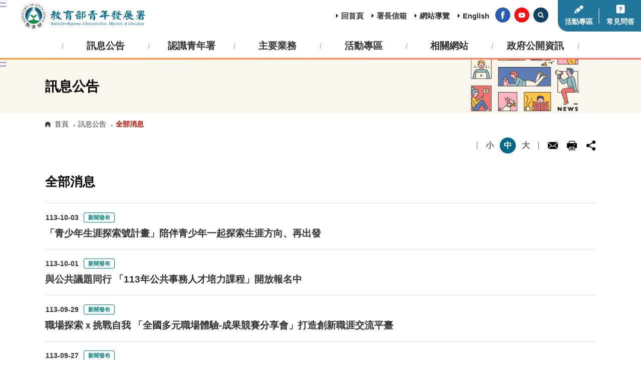

--- FILE ---
content_type: text/html; charset=utf-8
request_url: https://www.yda.gov.tw/docList.aspx?uid=59&pid=53&page=36
body_size: 143514
content:


<!DOCTYPE HTML>
<html lang="zh-TW">

<head><meta charset="utf-8" /><meta http-equiv="X-UA-Compatible" content="IE=edge,chrome=1" /><meta name="viewport" content="width=device-width,initial-scale=1,maximum-scale=1,user-scalable=no" /><meta http-equiv="Content-Type" content="text/html; charset=utf-8" /><meta name="DC.Title" content="教育部青年發展署" /><meta name="DC.Creator" content="教育部青年發展署" /><meta name="DC.Subject" content="教育部青年發展署" /><meta name="DC.Description" content="教育部青年發展署首頁" /><meta name="DC.Contributor" content="教育部青年發展署" /><meta name="DC.Type" content="文字,圖片,檔案,連結" /><meta name="DC.Format" content="text/html" /><meta name="DC.Source" content="教育部青年發展署" /><meta name="DC.Language" content="中文" /><meta name="DC.coverage.t.max" /><meta name="DC.coverage.t.min" /><meta name="DC.Publisher" content="教育部青年發展署" /><meta name="DC.Date" content="2013-08-20" /><meta name="DC.Identifier" content="A09020000E" /><meta name="DC.Rights" content="教育部青年發展署" /><meta name="Category.Theme" content="430 " /><meta name="Category.Cake" content="970" /><meta name="Category.Service" content="IZ0" /><meta name="Keywords" content="教育部青年發展署" /><title>
	全部消息 - 教育部青年發展署
</title><link rel="shortcut icon" href="assets/favicons/favicon.ico" /><link rel="stylesheet" href="assets/css/normalize.css" /><link rel="stylesheet" href="assets/css/all.css" /><link rel="stylesheet" href="assets/css/slick.css" /><link rel="stylesheet" href="assets/css/cbp-spmenu.css" /><link rel="stylesheet" href="assets/css/basic.css" /><link rel="stylesheet" href="assets/css/index.css" /><link rel="stylesheet" href="assets/css/page.css" /><link rel="stylesheet" href="assets/css/responsive.css" /><link rel="stylesheet" href="assets/css/jquery-ui.css" />
    <script src="assets/js/jquery-3.7.0.min.js"></script>
    <script src="assets/js/jquery-migrate-3.4.0.min.js"></script>
    

    <!-- Global site tag (gtag.js) - Google Analytics -->
    <script async src="https://www.googletagmanager.com/gtag/js?id=UA-43776295-1"></script>
    <script>
      window.dataLayer = window.dataLayer || [];
      function gtag(){dataLayer.push(arguments);}
      gtag('js', new Date());

      gtag('config', 'UA-43776295-1');
    </script>

</head>

<body class="cbp-spmenu-push">
    <form method="post" action="./docList.aspx?uid=59&amp;pid=53&amp;page=36" id="form1">
<div class="aspNetHidden">
<input type="hidden" name="__VIEWSTATE" id="__VIEWSTATE" value="gfGmu6CONKHkU+F5BI3/WEUXNWWa1L9pWrgSxw8B1xm4E/u/Wrhk6HKf561YE5ZT0M89xN+ed13PpZhwc2dJACpUajoIhP9S6kr54z1Rr61Bs4dalUu05YAHhbdvcJXl9ofS5NtUo1Bh0A6HMXuSi3FM/JSj5qzxxhVDqVIfV/3wTmCQuVPb01UQkZxWGuHPTFUdv/[base64]/12usNBezNpU/u2wWy6Fcbn/knJXZlnKuu4LH/3CJoNWIlqZ+Q33FR4n8T5dU7NU5IVwdzgnDW0PiwR72BF1y7oGCkm6wnXrMKSNZVsfPkl1MGU7Kyfl0cCwnQHjYxXbxxPEEc7hiuqu6LgbycsnuPZEiiSSduavBc8zFTH5Pr8TSO5KoXVyMHgX7htR5QXR/YCgUff1qqeekM/4oWKJ1SNXCN2ugXZWxZrW5UCrwtaVAhs8Ubug7ManA11xk3R+gStmIJQOVmUQI9IJY/8p0Pe8TMYtEMfSQ2uF6eJ4265NcdjCHB7maM0799PCciiZfqCC5p+xDmd7UA3RfHckLi4ka1+mwffHFzTvloaA/DGOCxwWus5tccM0JEbzaWVj1NEiLr3TBz43ME9BZSd1fjey6kYn0Ad/HqqfTrKZc433H9/+QEP0jQEeClImh8BAKnU4If+SYeHuaTI5SxkqvMUn/8S1ptwh+CXBtvyVxYw9UJ8b1ePgRTdaFwGoGETQmyteNyd8t75EkTTA+WvCN0NFFevmvF1W5ZOnUB26ehdfaGlXBTgLGMdLJTz1d3ldC64wQ0pl5m+EYwyc/1lihdMo1EpW6fIzq/oLxr8PlAOhDUD1ulGOBZA4alctzs8L1vVC7jCVo5EqmDvK5ah3ILRvhqNpIIYXRA0MFiLeX/PfidF/5o/V7FTzxS8O6/QDJJp+FcBvQP+8Pwi5JKlmvhgAJeeLTOTw1IG/8oRYokMPbOBaSCgR02jpf7TOJ5CvWDhoGe8SDksccwBR97uHWB3K8mOAucE0PW+u3twGyzvhhhK/1LRX6I8Xsdx+ifMxmP4tmNQxZwf7OYDWd36uXQJNNmL382S7CSX3fohtfyNtL7IhExt0Z2BJu8izhysskV6r9rqnl+/XX7+kfATFq9u7Onv+zTEudEfRRBq4X2wEdHDyt63Jcp+3iOIvfEk0jv61lwuXtmWtmjgFc2qo8Tl9KsTn5f+lvlKQb4pqYCN2j7YqyxQH4/[base64]/cLWpg2mtV6u+fgZjcsIGprDgLajRDXSbEqUIv0K1Qb6eC1ADyQ2AeZig09cfPymCeHq8ZINCPtOUMOOuyryak56lDgY/8XpEj79y1MnIXJDsFQQl6hqGNOtaAYHO/SB3CCTj9/Jv8RUdrXY2YARuN2srg+ab/[base64]/757aG4Oo5dfF9PNCgdMR20n0s+bcHyKCahYx1rIJr3H6H8zKaXMc96FytUbmVaF5l6Eu6/fMLmXZF9ezWahF75O7JJEZNzI3+sLwo3I5pU32dmDdddPiYY2tyN6Iron896uh5LHFRN36anQnSih/1gkhDK+uIQsT9Ml0zxih7j4DS4Ku1qlR8L04hEroEtTs86O2n2qEVg12J3nEiztFAgpUt0JucmYoo/bntYAH9t8/8XCYL9DBdQ7r0KpabrIDtdas3xHNPbmcZeStH2OVh7lNdu79Ks67UJ6tRQUzX6zTUR99axCC9f4SPbULGx+W7qs5lplhn3BDkZB00I7crwmNm5pO6pGX4o/[base64]/wN03/dVFPEEBfJTrnT8rSy7KPsMCO/[base64]/2xiZBqYMYJ6h5it33U5a9tBDZrj2E94oArPzTScPX768li/foc7edhfNwc5Z4lbKzHRxZsRY/cZ8GNXeJH/D1cmbb2yRtlu7pO9Q+D4vmglnv884aMhAxE/y7HqHs6f3RHCUnP/YHJoj8fP0dczjFCwwVhNxVYfBHF5OzyaDo0STGw+o8TkVq+9U1ehobg+BMMyhDoiW8DLQ7lhCTLuG/92TD9m1/0TkXY1DcKRaC/6R81XUOCR3oQu4eaSgXoowKdolSgTpmG7SSQ/Fwr4Fkt3s1P16Sqa5PdE3haTfHVrFie6nlUcH3czM01DW1YzQ93TEyMP5vThuZmrIPR5bkW0Qir+MHB/Ucu6fE0wEVr21C6SnILEF311cWvAOc6mpX8dDK+FQxOVxWT6vhU0H3iDF3EjfmAZcjbQto4oomg+/atRUrnNVKLcMcsA4vr8nCsyJAfAaN3Ai5RXfCugrUivaTzD87gnRDj7Gq+siWPLLhFGJowJZU01/DKbyALy7HS0rxm3d+UWInKxuSKVu/ppdGRU+JNmjvmK3CLMCqFIey+jZEDebI/mmaGdKkAkkfvnQIlFLqSeLDuvxgubtSjRrqOkmkpCghR0rvYkhe0tESlfhmUr2erFA46+jepFnPCk53dxP3gEzWWm5UNKTKnK4lD+WQ69VNlaMwq4X8Y5mz4g9u3e/NG6zgbWi7blR+dYv+Vk89XEOfjiNMC6c9mASswaUgP37M3JApyuj9RFCCND2yqmV08xXGJyfdquItqbK2j0qTevuP0kcZ9D5cdyLyoykPggsoEL4O4zcyRHANVgwX3bKqLJIMGO81cD7KvqAjZ9dsyjKH6gTqxiYrVQC5jMrvF+2aS+/EqvK42mSd4kJhS/[base64]/x5dwYN/IVF1i2Rhbi8sjehJLLfV+IFdDn9aWHmotQ3E33EQ7yrSfk/k5NAOWMYm8SoRKBXveJ7tThwkL4JCEQQK/IKQ89LPv3HPupKKeZGLd/7kN+o52KTEcC/azuzK2IjwoncFxSA1lrVUmLZACNTpwA5vYxQj7WK10la2GvF7p44uOqi+A9xwrECNMImn3hlbuepEpAIG5J4jUGc9oMZKmSAxc6wR0JTZxSzL/9PBSuJoTn7JapTRhp7YSDh8Z7gthYhdqrNcdyoHit5bVOc6539ynD2ZykJqugxaJjftY+bcR81S2OaJvlt0UCz5UnWXAmdIDTvcz6/ndNJx4nEyoChKguE8U+fzb+XKNiXoA1kdP5t/rbBiubfmtOJ+pgN91EucBCgvvLDshdPyhQDel/Aq7WcCSNQGb2vVfGNs0/TE7K40wZY4ezdcurtl1RpIlZg0DE0FcCsC7fGMhzz38/h21995qp/vePG3uNui2lLJNk4NGAA2nj9pjn9sIKgrhfYc8mbSqQ4qL1mdhFdPH4BiugOQGLZH93E9LASmnKfwU/m9iXXB+hPkrQacEqWKdMt63HbOro/RT1NvLBcjPpL4DUTKm68sMZAIbYDD68iidC9DhpKv8VvEew+ljg7BEVvt8daxq5Got/UaopPxU4qxqe187wmpTbh8e+1tSuuk1SYFo/36c9fjDzvotsWkYvt4Cuknng1Cn4UA1641I3hMZQD1X+k2+WZYi14Sngjb93mvvSLH1hBymU5KnVRK+Lu0B85wTgY1quupMOzLBehD7ICmBSdHiv6bOMDIn3lol0O9I0dp9EAghzsufcBRi+TRRYmKIBuUcqIY0GIIZYdPnwauJE6M5n7ZF6r0Dg/6ab63GlOFjryiOpuiq3TXNDOmWypzxIKfVmBv/ggbcXviccB71XO34finenfnxiKC/KFU4KSD5By/V2qn0Gem7U0iOZK/[base64]/+nHtgQJE22NA6m+6YZOrdqgA0PAXD56v0OswaHCq9UdTBaGDDs8+0AzaS3UG19ZEDYKYdzLo7Q+vSecsM/ldC/7n7IZh32UqV5v4T4mlYK6zLr6xyY3z1jo2CWHODy8hlrZe6wy/xcVHe5PwCXvIJ8T5UZdm8D2GCHaAiMGq1Ab59xswc6FKh86geuigzjPjYcZ9BhY9oUzYkX3I8/[base64]/JT71S06dW4lAWMgWugkJX2JIZrnjdYxp6F3copwTWwpvmu9EyUE9Y5iQhTIUykBaFZiCfshIzJZRzFNwAyXJt6am7RU/5HS5pjHkoUb0ul+GpcFx/KvI059OOwaq2aRcIeKOjLlavjvol3XMo421kIXFLp8CJo1SN9GElBt8OE8TPUZvQ+2Wxwkk6tNvyJ1aq5OGj/K8FT6dXKMGzESsj39l5R+81J42OnwdG/Qbn8G1ls5K4uDFybxI+4l6tudmeO0nBQ4ZPvb4Oyd0T5t0+vvv78nFyeG1T8gXcIEKdC/BKpJzJbPm65zwFijJKxkzHRePXHmn1cXYfuCASKDDTZMEi1Ez23xPnV4YPNvLJ/SpTsHBX6rp9jj4EF0Ki5F0Ghh+Yrg9WCCNjStCjt3IXBwNJkgpn6R28d72gOncQdmcyazouw/HhBgqzCv94aLHkSPoVFJFH/[base64]/7TVtZnUdZkV4cPlxSsCjMkadoW7Rj1tO3yezyFZgah2lH0aOh+B/nzOYHIuEwVk+e6OdZWi06OZB0TI7m3j6u2EFPU7rkSBFc9AtarV7OB3BE8EImjnl3/7tsZbpKm7PxO0OEjw4U45mCDVyDkKYzPbMxdkqlJSZ28kGGl+GPmNbs/ZVtSNbl4PorB6Q9cRcSpO2rGvyM7TTikfQ/T8tJENGpstg1EdluqQd+rOMb0eMYmB/[base64]/5QVgBDyFd2tS0RQJmuqZXoxv8LogW7CSVlHW2db1X8UB6bL0IHJDwk0YLtbIuwdHKAJ4JNHplqqJfT52X6QZgwMZ5w8ugveLdSmSBBOatjCE0wwDHzMZglm9cMFhkneXt/W732wsRfyHIV5i1v/4zqAgbh77vG1k6yCIAZoBMbbTHvbBGZWABeuX8lIq9I2kZ8WuB5BCsSXPSsmW7CnBNxc5opX/z4RWxnpIqmE/LHH/VCVZqPOJstFyi8Ae8lEVt1Mbyvk06LfygZs5+35cOHxdnhx1w3St3EV5HixrJ9MU+3LrsMK/T6dsdR+zdboS4EsqjgzXH1Odx3AsPkh+GSBWNTQdb32Z66ACSMwmIBxatiQO3Rl1V+fH+tYFRJAKeKlvwB8fwoR/[base64]/yhq4IoDIQjYVcTBZtdOxfhHuzHTEzKmeYG2Lw/wSjstZ2UV8NA8VK/PKoV+c1NsnTX/v9L3EFbTqNeO9Wl0giOyArAJ/mSYWZP5CyXCJ7ap1RYtJ6BvPIS9MZ+mM4DvaKeD1aXQN9u6phsyXDU+AURwPGO7/Ta0vWtaMBZRhxQU4yJ9j8iqUKtwcRFapVWuRhW6buYld3acV9Dy+9/HEPCzC2dEqMAXDDTljwCsi2chMCeB1rq68WPs41bVBOyGRFwCUmJehcRcyTXTEaDXk3vqHtM20gmK9PNobkq3Rg/kZWys70klaw4KO3QeoZXWnvgBD93VhLu655ihzc2/DHPeAkcR7UxpwNgJ3FgpW7ZzC3Ru4sIK6t0hx5bdU0YCAfInxBV30WFn0JB6cz4aRU14yqePxb75XhRNLHKwWwMfUS6B+2ElcKRgHjFupKjLlydaPn5uUQGFnASYE+/+7jz2emhDjDN1UFSy0aWMUG+LNGOoDc8CVACmBFbXLL5a62JH8fQHz0aZFrew0xMLrh03P8cnSqeRFsmA11yd3E4oI3pYp7/BknRs6DxFMyEUKwfIDk6oAHQTM8nMLaNXCWdfQTs/Tnc1lvUlS6bzi4AzOg/KcRIXH1oiFbNvdkQ/3qqgG6hYOWRu2xQh0XMw/6cVlt5hnHQz3Gs9eue5IcVTZNvFxZLpqcBnuIqvIjcjAjnq8ipnC4oZ0HUKJDhfd5Cp0sqBRFiR3RVHnnfLtDtaQ8FlWLOEdQOUENw2YCB20Ai3iXN5m6YkSAexR/21jf9IRab572hci0NFbp0SUIWp6iV4JGTrGf/4W5MTraSOVGFLh76kI5K2vyT0uCJjoPe3G1rKZ35MHi56DU+N8xWqnvCO9wVUvY2Fks65qpaH+PT5njKKZldvRstIkDJSQ+8a8Bqv0yASLHjtY8JTOu+d+y/O3PgZ5gLAikUEgF61JlUEYbMcdbPlgSwrtS3ZKcJ21vp/X53XmICc/tfBbwsM3GDRTimTommzsG4t2aN5G9QN75CbMcVYxQCmxku6HQRIsPuxD+GGUB2l6Eu/9QDLN/Lt4i/fKQDFeB/eq/zdFxyXvmzg2Ex2hXa26iY9Ttn+L7cRrL0i2nLGNusGXI3imZGptA+l+cWbpaxT24NRLCLm4u0RL8iwmMKku9X3/fE8on8GtgCiRhn5Ujsl71mk+1d3TdyIngNNrNaYmzzlO188nNCDM4Nxmveu43UX0THjyRVjNMvwfUF2TsN7OMHDWROPJHtsuHjNinSt0slNmO/JTaYCTplbHY+MVYSRn34mE7Sp8r3G9uiOPE80BoIck0+YjgybXytptpKoBOpNFBCMClAzbUjTguJHtUWwCUAr3Ra94fC3a/oEd/rNcr6wDCOOa7SAVP8LZOqLEuTnNCvT+pIgLqsUrlWvzaNcHWnUcBWD6L7Dmew9APd/d1+F3pHzlZUDMDZtce0NmZ4MAs1rPD9hnC+0pc9arjEkmVYRGlVg0+RrI/A/gDblvnytHlPXIYx9SqNg1O7EOOwkcRGGss8C569EaQnu4HtzP0/RLWxlNaXLvZqbTX2q4HLpjQz/gVahIz5787Vpd1oj9uxSQkz2yIhTx1kc+NbCVn3YkORMr7NdMumEafO/Kjqr4HZtqD+e/+01EdvyHwbqrvrsPjAD6LnaSVeRb9uyo7I/1JH0S1usdCDo9l4lImCl1pprXTfU9ELGZKU4e/8xrRqephRvk/Y9XYiB6MHPCPZmR9FZt0TQfIrsfUQP1SvF57iNvV/ombPIlpYQ6jRvsrRQ8HAEeoYN+zIvaOPLVJ+7rDYzKy0TSJftXQQHdzUXx2emkZ++M5NnSrGM26byyfz1ZO8s0GDARYAPJQcsw5k3cG8bs12FK/2QqDnbbHDA4cZhFEaMI74I3bdYgzZzx3KvHcSrtL2mK2bJ+4/[base64]/k4sXObYAT1U4fK05bp8SzkXQzsxB/lv/f6qL8dOCpgdB6Ygm6PWcxtuOrgyklsrxG8xuIXDRFrbxQPCHOc66TUfZrxfxDvKh2MMWCEK18JYWKl4VrDEWJUodvdoWk53EkrduS1y+vXMfLkoJWjB+U901OVVw37kVNBJyLwfga1BWC6MIOz+JNl7JYWjBz0P9J9WgNsH7UbvpCT33SNV2ma/[base64]/gUGTSzk/E8dlG/7fGFaIxmrtQFQ66yPIGEbwaqCgNdB3YnLB/VwVMY4ozpjL3+r2BAdq9jmdVlOcxzSJgHkMUPM0J2JKxRmW0ach3U3QB3/FWANWoGcsLDzAmaz8v6lu/KiVhUa7qzT5otEyzKLXNHChCDrRE2QLfdo84IANLc0I8bhNLNTdSkl9DpMMKl9MhosW27hAlTmSHhihzdZ36/riJ+1YreM8GzNvr8Mfd5epqTiDzXc7CfN412N/0/EYWc5ZJrgm5ZInuAsSVyItXxDUUdiZLvoE+rwmNOeDq+S4ona9soUrlyqiV9QaqC/SRVN7BSksbAlqp/ZWZuJMSrrzs22KtnoUuIDGyx1ES04wVacEx7W8rRRW1qAix7S/O/4Isty/E1gwwmD2Z5CMMl1j6vV6hdbEy04aUe9+tNrFdwiXKKJaYQG8OUBLuAOKQuyaSCLc0k2d02h65tsC2eE4/kn81ZPV65IGilc4yZWsE3FQgCbNWmFMb+0im2znLvQvf/xrSVVFI1P9JP3/ATNc93X1OOazxoKPwDxjGdQSd55sjSfBZhnodJxQIGPdBT1Uqpi9uHO1Dtea9Lfk+IPM4Kh3pqTfqWIEiQIPuY2OMD3J5oKcm23wehSmo3ShtyUy1rGva9lZAQkXygs74/Fhn6x5tJqz/Urfxvo6YFtRq0aDSMXmgbcjfKdMUy7rd6OwWGipnN4zZbJvmO62BZOOEibIIsrnZ00f+75h8Gg3uNbD5opGJX5FNCwOv1GLFodMVwbRp44yb8XMI3+2xpgiVuL87J829NhYVnxeVfZ//JHU+ho77lurWmN+GmW4SrEOVouMyRNcnecaGFqyRK3wOogNggkS1beOVDhdlANYn4eQXFtFY329Z7JV6Cz6/CRg6iCyS7zERaEQTF7KYcSs/yUcxGWECt2fcVStDsZ93ARHfrqrWWIsfBLBSM7GZOkRh/+00vxov3D/DsD/QLXALIQzWhMYDLFsZeEqpWNYqQNvkk4wvFCoW8eToknu0W3y39pUl9B08aCdk5Ju3wFA/[base64]/D2Z1pbtTn/lj4ccypKb4PkOv6j88D0F8ZI34F+3LTub9yopGj8paEPWXPwOlz3Qj+lYHPBI3QJehsz93XpvR6Fp/r1wCyl/0k5IfNOlu37I0Jk+GgIBpiDAeSbot9cektf8YtbPfPW53cJc4AJqpKGL4lmTOvuufISlRnCUoWNYpVGq1GfmtHJf7tBFlQ4CSYnMAqvLhimDe+fYzYoGULOEH8NxIDvjXXY40HTHgGlrK80NRECWegQFJw/JQzsWTA83NcweC3pBc4lT18ZHBS1p2W7ZVZJAxYHzP0otbfT9nibgLU1/[base64]/j4TmjtAjIhe9VA5DesKu4mY9XEm3gwm8F8180nkZuOvFOpf5uJpEFdlNOxVe3/3vKfYtEHDtOu25RvJ/7ZlIqiJvo2VDWhHXuDHJv78JHddr0GMDRxcMrjptH0TlSlbcGHSxHIH1ZV4tfA0keAn4JJ5946OtRoMw/[base64]/YJ+MAAhs1c0KyCdpNJVEJ3l1Kf0omkJSOIk3yWjCjdx+whuyX5lWbKs0AIgtrYtKM4GDY6lVGu14fTr7FBkgXxYz5pHOGZqZQYu5vXiuWPYdVI+Hc02xNyxk/ShqxZm4nJyREs2BKmdvrC9m0UB7ZfIVQF7c3emPyrggreaax1IxBj63nxL5/KBOR8zeIdaeAkFydv0plHVVZcF6ZgX4IIKOMfRgcI4C2OA8MKqy/wmSd6qRAya+xEZvxK6cZ0IZ3vp/fFyNovEvDULtPTsKIFut4hvZ0vPXSoTtQ63I1AoYIDQCfJ6hcyMW2h0YFNHI9uxkV0IAhTDu8EEo4Lyu9CMS3cfrvHe4ZMuu5yf2do3/TM/+gGCnLC2Fxm/AVsXcS2jLLbZ/BQt0bi7Ugun4Z7Xc1rXmaScnsMhScKBF7esv3D7BYiC4FavGLBNGAsuBOxG2f+SH/5WGZSopfF5AayYJAOSGWklyOecNzzNq4dGXgEXtZFY4Yanb6XH1PAKLbY9pQVAVj/[base64]/Ozhsh5ttFEFdr73AZO6tNTIeDYceJOZsEOGm7iBF3BI/ksUoVFpcNTSc/amELiHHMc4J8P7NuKtdGG+SsOZl3yxK1VhTyFF+lrGEMKDIMgt3ywnl2tQil+vdWnroK+M3Ur9WwSf15jLHm8lfo5Y0c1EFjDN5AdyRzDzEvoKtG+pVAuAo1uYFJo/ifFYrc0aupcoK8aQkV9P0/TuTcbK77jFK4VqTm0xuIq9tq1pwFRw8uO7drbaNjkZRAH5rbcNv4YfPJKcUIj4ocW/[base64]/GY3pwRcibpud++jBhHU2869pQHxNoRYX3Vc1bBBqd7wVqVC7egodOXZ/0JMFFufJGh/2Fs72fSiX5ZPvpFjiA6P6DZ8aR72tDn78n858NQ97k6ORDH1mMMU2JDEgBTdtdq3HFDk3KrKNa7MQEb603DT0/7Hh7Hh/7kUOPtgdA1cgsakQhx7vqRn2+C6IParQKinCGcYm1fAOkyNY7hSQJUgXPM0rowcCs4MzskVoiQLu5In2rvL02behj7BZcXWC+qPhDYx8vLqLuNAyUtUcNiPB8k1T59KNmL3ceeFH59skuzx9vpyj9q8ovSFPfjX83X9WxoZMdVaGeNyLn0A+/2KtOekEa53DuQuF61fKXhINwN6qj7dSj1cU892+Z0sjAwGGa9+IwTu1Lx/gMBi8zXrYMCG+CH2fn++jwtfpPvxQsQMNAwSRomS6lGxHbBQtHpWOskD/1z5TuggTEcvfDKZMIBw5zYp4JjA43e2dov04l+LIvv8/JnRczhu625jaEeH2ucFrQtKcrYXFpzsY6VrlGmcWkTTgXPStIi3TmwlXKhzT70iDKG2HMGXMGk0KBqpdvBg9gs/qXleNB9Jjc4dOO82XJREHwmfZF4Wyj40S+lC8uSD7uAzp4ivn82hfYmkr08+nagAvleuyVDLM+1ozjXIoZR0sauZxa3/W79kaKhnFxRxIzd636tjlfPRk2CLLIL2aTs/baRa65GeciW/vdCNbCcC+emLYD70py0uOHxogjfiwLb/cw8MX7Xx7eIPeXCrWYr80VmmQV99nNq1LA36lS4BDyWqSjt/jF5m2Ra7orjGjqojmJzDebsfF19Z9CmxUVg1soCeZjrgbe7aUspba87g0i/kWtvU1rsfGEY0iFCPWJdOD/dCuHMWFZvXF+f4geY4Kzyb9cMp+ozVmuwUw0PUQpCzUJgrXuXxRLSQQRy+qmrSpNsf71bcuBW93uzdwVd6YFY05AubdDwyZ7Ol9xykRFgQHcjisqBTAgW7kZaujrdF5EZxWNOsFYbZcJfJ/Ef90u86ofagbdfN8zJnqUVYVRjJp9atfWtfT4o6UFOmWcRpkpL8gdvmPAI876lnbYJ36ETgm5CcfywbVsA0x810FXNHmN45vF6WovcvcFkFS/tsCTjtFBmbfygHTXjTePMDlo0hsL9B7+VDCmQJxrxytVsVWZpj09Yji86etbb/W/RKrZZ1294gopmQRc8aS3vLRTmOkuwXjpJaqYetj6LdDsiGi8qu801oaUToX1rLfwxbOlLBU8CfmHUrUMN1aRgZR/kqwkEcHhm9eCVp2WILFTu0Eh/KDzjWCOp4ZfTmmnAx7pkYSiTHqRVjlsIC6WR/Mo01+aWrG5CwMYSM+5COpdZy27B7z6A07svm3Zlvlmf9/Y6PH7O36nR556JpUE9jiNplLH2u467h/JV3k/UzB5u9VRIvOWrgEzXBzDh+Q2SnneP5bFUf0MecEVyYeFBJkk1fnW/qTFhb8J/8zlF/lBVKYvZSVjAwMCryLpslowaL3DHjCekuuNy5NJEUEr4YEAfZCwWZWy091RuVEKIWFVwxxMReAFph7qyU2QCeiYfs0//NgWPY5fdVy9lEVd6w0oiJpMTfp0egICGBpTjBP41eN7xvltMfGRKUmlek49BBv/YevwPicBYUPnyPxsr1HfOaquOp4TaYtXTq9O/TfAyzE5AKMW4wGygLLgQwJWed5ko/kV72IU+VzvrkEJpESw21Q0qbF/+lcRcXirBmScCdnC7CX4XaPnGrI/K9FRtsnZGRK7GUZfGq0G/bhQik19NSVGBvsodYbOjiX/jr1jUzwJ7VtWRdFiG+ED/Nnw+fqy2E9dG5ICK/K+vptejASBaBCuRgJt0OIWaJ/GfktYIm64ok3iTiIKbODUtRqpnaueFSh6tcYjWDOdcpGYl/JTqvo5FwvOyFkUmDywPwOdT62BiIMabCK8UWdPTI/sW9tDC1MpQ/Rrrqxl5RNTUPPXKagtcA0SqY2EQj9Xidq8lXMuizrtlaG7plwVTTi8tDnRahDHaPJd4YnNYc5wOzgq/NcfCtGF329Kl14hcg5CtruP89jGQlX0AK+0pT587JeErWbthw8YnM9BR5QcKHEHmtcczdCQKihPDrFD5vvIr+inLlk91Lsgaoj7CGFIyEP7HSP2LFl0/kXAJdOHmpHA3BdaqmfC12yZiFiDlKYpmRhhyTFEccSOTEUStsMunT9Z477F6oJbdBHHm7QMwOHXxFB9tvYwj0y8kCz5Ub3jEd7CIWpv4dVcD03b/VhTty3TvJVP51+PJ7FC7S/8Z884yo+8n/sw8t5HLVXuPZOxzVf/bOTZFuEAt+VsS7Z30sh+my9xJm+2LXgQwBm1hOEYX2Lml/jPu1gSHUV3hqKA8G6aJiNc2g67N+5ldSIciG/GQ+tiP3KGXonu0MTH8kMkgGO/KCs9oehe8oLsxSKDtKbTwQ1UNo2TI8BJBb342ivowXAUkzyTboqtTIhlgmwncTb4qWwkF1aVvRR/yZXHaMsVnIMmaFphktRfq3I8wCXrD9sjshNa/j3eOjkwQNkGJjMvHvmI0afYAUIVioqi+m7rR9TGMF8iHigrag8aJfwyTZxBjXqwgLMuk5Jy8IKYcMsB1rfmY4HWqGJXo2OB1UhnX1+vDQW1Q1RkRHEOMhhZovOV2HBq7+oLm/hJC04PzGgHNV8TNHLNjzShc3NGaeNTA7FEZvJxq4Esd6Ov8mYRcuBtWmvbhXIzxr9PM6nxzrqcFahZLd1+C8BjnDHxbQontCHzhGTf/C1ZJE3OTWmmUysOnmfuDjaF/jWW+zD6XUxNoACwR+vrKGs8nLDeht/+0eBBL2qDyGcu5PiG351Tl1EIck+5ofzQP6vKfJ6HnHpiLNHG9PsHPIBhPhveG1k0efUDbB7S+aePEithLUKUH8sNVf0iTPARpRhu4MFOWvCYgbC+9rVfzUfjjv4DWWsmF3fX3UHnL/FXrxpSTN/Ib9z3Zl3vAgkGnq+Xb1wvgh+WxBuNHURjZ9pTlW8/7gEyLztEMIMCHS0VRIlZyzSzn357MoQ+zoM5TsFwqUTJrrGIpTVBbPKcFM5Le0y8ReR5FBbt/XZjPlsIbave6N5aKsjHFbEem32y/UMxQyEZxkX3VIEJmFlZE1lsZiKYWnwvjW0xG6WAUa9yNEAPhRLDX8C1GV+wCNJY800n8MgSN/[base64]/jqisuA2vgHF0jHkS56yKKGF0yIjxRlU8abb2PG6P7QUOv4r8TQbtnXEcFpn0ZDNh3w5S/vaIYQa1X7eyR1vXoCJAxDDJIwhj11HVLo4delWKV3Q9JXJAI6nsfNP6YKnOak1ev7foTWn9bZoYON7lMgzz6aKPIjxPt6IWimJ/uY+aca6noSCt19XO+rlIABAkjsLS7n8njDZZpq6bCGgi6+of6k6v3CjmbLfskQmqlKyG85KkcPGChn3ho7RAb4LsIuRg/8TWJcfhxkzzTq1UuYH1UcpcawbIIr/PgaCP+FqGwqOeBH0wWqG/ZSmwjY6J6bBBMRMe3S72EjMpXyzjOkE6CU6Ja6pP4jsXgQjBQY8mBrM57NIEd6KnhsHW1L1iJ2feEa3p/[base64]/POzNFiRCuVFUIc4v6Bj4IQwQv2oS+jKz1qXw4aJzHSc1sy1feDRUmvUoa/qXqyqbqmC7fZ5Sutc1giUGi9W0xVm1NOXIU8LBSZUVDyL8fBe+WVU+2aCZM3jGVcL7BWZZ27WdqcB0i4DLo3bTJy2vLAW9mPx29Dq1MmSh6BCyBbCo5l7K5Z69sAJ65yj/WNGCtdxEZDvvVj6IUqogrxCnSG0Wwhxu6/aJPDFWHVHa7sGGkGgXu8Dn/W6M3TbktB1cWKLWIxPLmWnM3hn4hko5IcjL/[base64]//eLnCgTRR+Fs65jh2klroCh5YploujwUriJaIlZDDJBi9osQdRlEPLK22VB4BCldL6BW3Atm6bLvNdQhFCMktKaw2oTUTxp8o2LYmCdC73MsPimf5uDu5dIMdaBiI78BSYJ4MKkm38Ih4XQciwhMoZ3laLhe3HBxjXncM4PZ7mqpzCUQ1ITAi2kgWkAWi/L560yfQEW2nZQpDuHYUHrjs/IldnGS4Yi/l4bb8TdMlWRaDqFRfG7CvpK+GjNIIsIoO3HX0e2Rq7dYtd4aB/QPSQR3nweUIiPfa3Kain8gKDiZf7CHqZq6t2esUTDClzSdkqs7buNZacRa5h1l7UNPhaTV4APAf2r2wmGJ0riL23PD5gECHyRWTKKbhc6bWXbro8adcUJ1aclocFATI3btH//M+k9t1Apg2xvAbBTKdg4kro8GbIROVXFLwQ3oL/nB4h7stpRTFnTINeOGmZZ3JDMJclAyL+BwTsNRigUoGT/7AS7SI/eMVGZvdP1X73dtUMHskZJ4z9pBie7j0cHZ0qRFrIZRN5YX7jwiTuFm8GJ5D+mhKf+IININdL6edSk40mOLKro+ztbQJOQvxEULu00YqsKRIHPDqKHUxJQJBIr/lF0dkM8eprEolBJnrYvLEE9jlEeejKI1ZMUVJ8HHxv3up0EeQ9s6CX3rRgFVQ736xMmXH7YNYahQmZtX+6JKLm/pA7T5yP24LCOzBcHJz3BRT40Kgb8DbB9sl3NC11kGM5iMRq9mvppx7sMl0XdL3LeZEuJYl0PC9WccRkOOAxYoUkIi+83gqmuZeZqXjYRb6m0pllL6qqhBC2Nj+uMIEPbG/34O+svQkxf0KPApT838hf6Lfh3/Z8VSY1JVjiVydmJcwjONh3BNGDQh1qs4a5SiZ+EDSe94OlKKEaLe2W0NbL0zU6VKsAtJTnsWoAd7In2bnHculuRiLPQ7q16im3oWQNaSO7LSiLCVdSSxE7+5/NfNjmiJCtm6WNFp0ULG+GOE/Fczx+OK6RYctgD43mLDjZo7FDfruyuifehenuiJbvmlQzh+b5vbdMEOval+5udMyWATiIcgDrvqN8JXTV4xqxAIgbCXfYqoQOHqx63Nf7CEMOC+TwhqqFTiBe8voOf2P3Bn1VIfeEr1oV+nl1Tp2gi6m/eL+JZX4tDn5x0ogKVMt/yO8srSaIAQBteViLC9zTY0d6nDsDgSxFk+wEbKRyW2QZyAJmL/YEZ1wFIF8ngHwTJ8hUU3q10dUGNCmgz3v/hnXm1+38HpwSO7wQpdBBfM03XwJjvMejX2Yi4ym2WsygsgZIFglmziqrQgshCIAf0o+AKAt13yskxOQbMx4Lj70dr6XyI0IirisxNF8qMw4+8DchhAZOo7Unv5aO8HvtdJsAO5TDuiiTf1v7bXjF4/d//[base64]/c81Ed9HNPLehYirEK3ZCOLnLI5rqEPfxrarNcaS/7dAciDHRajiH/5VNz/nvkU67pVv6g8Cw9qkM8bnseGQMuGhiwdQrCSKhY/CBnBkaJFOPETj5rbDZfDMInN8X2GDyMqDcLXEbGkk/jQmN6hog+llqz5V2barpT6Bqmn9BUDFPSaQSfFG/CM2Vv5qadd2Y92kwT38t7+D76BCNOXkmLjhEs5k6OATetdlAeTYAWL4IxFebPX6QR4tjg/[base64]/+ISJmBOXRaB2IUPZmg7Bpm0WsL2xHjlv9K8oIYy3Kasd3NYx8IixNyslK2n24h8jrlWIPUL7C6SD8R3BDjO/t0eUziDqM6xRSloiE9SkU8xLDA9lfF/LQGKamgucjqwU6Zif5oQBoMiRAZondYpHlECVF5BPOgp5OCZaYBd23p7oGIZMruMZmn4lB09/MWyiGHi5df2v5CiJku9gFuzLBgI1F+PaoYq+kZyQjVOYuNn51AGFVkRVdWUqdZhu7fMPf1PABjL3+X/BkIGazancZFJWJbmX5GBZrgG5+iU9unWq/uohwa+mk0QXFArXPSRLPaIMGdxdCcmYEXZqhGOod8/qqXlO684ru+aboIftPhAijmuX4N0t8Y787y/McPq45nkwEKbsCZxZ1OPzSRp4OZ2s7euCI/0b1ncDMmXGIuLCC1UYZ35NMcxVmn0E1Uu5XgFBmowwf7bT05ddu6excJj8jHdSEU9dOtaXnnOxfeOtdLl8lmWGqPVlsXUEipWUqaxn1JT94gTPOpLzkbN2ZVsFMJ7/zU/zsm0p1fAxTyrNwOWti5FA/yX5QSgNmqrGVLkQBwkoTp/SKmHSSu8WoIlkcYAl0+NLgY2VbfW86bhelsVBLdKKcO0PT3reFXruP1SRM16ble3HIOMctm4081b8vQyoUOrHp0n+my0BL38spbTenlP75Mtn/oZI9xLvWEr5ffNHCUX9mzsig2hZIK6dOo3gPhq7yaYQZr3KGAsTWCugs544ZLDvta7eqqSXAthSjFJwA98uCxz++oo2JKMGBFju9atRndrJqIpNieP0/Uy7OgMSdUGOIxfbdLSGOO+k5PyzTKVMYVmOC1GQARKwbBBENNmj3+zTMSryKIQ9zwFFicG/2/[base64]/l98oUg7GLpYQy9i/xVcnXfwId8t/3QZkXoji5gNvgEnhpJJmNk+TXpZAltfXb0WqWx7CRF0cCHtcjfFUE/qmGk5NaNbMSj8zpxkme42YaJslmmmpwNcbS0gjBYDFQ6zD2NAjyn5hCqKHJxKrFJu+ENVJHqGREVNFxDY4p3IRwMsTlTigARqkKEzliGBlUJwYcdJ0wOdlzFGsjQkOeFjhtdw3ucqgkDHzvYt9fYGvxsvjNkYJT/WeLi/dw2Cy26M9OlG/gFqT4PL1Lpy8R479QVKIHe/DqcEVd5N92wLs43G6Jt1tGzFVlV/GLzQ/3VXdOr8ri6TOyE8AFFgRbnSikd8m+tKhy/pNKZxQD8qk5tiJisPDK42UVqIl/QtJzkR17blXTrDr3NOetK+K5Bke1lH1L2JJfPE7LeAswE0f3OzYKIxcU7JlfVH/pFROZA25ttXRWq9svGAUzhOtxpbZASzDzkAO8hAiHHA1YuDydrPipnnRrEa1bIXfrQAX3q0bpV5TmRJb0wrPhaf/pI6rUgnbwoOQBJvz6WqYDDxIxApUwyr0PVY1R51sy4m3dUZdT2+ciAyEtPahSlnVtZVXOuyXaHCA5ZtR1pgDg3iV7qBp85iVyZ6JQx0e3nAuvpTDd6XwmPIN05BydQVRMyIDIW1iF4efUGwVA/R06gLPdcjdu9Rt0UJJWLf1F5qAVOfpYpq0WBmslyc71Uo9XLo3fmGMk8yJWY5LPvMETNoJEJrDX3nB/wBNvvQhVVgub1IN4+8nZPxH116vX352j4I5q0gW4RySZOJcG2+w+V3QUa2I9Z1DbTqTej+tV/4c9BKucjXZVteJkhTDWxVtVV1w0VwjdG4qjzYqotyu47ONqE8rXFjMB/RtvfpJGiBZOEHjcV258bFIIgsX9/KMZ8Y0Vn/0XoN7cMjDVh/a46x8u8f7NbI4zGgz5Bt1RC9jKXhlUBZ2TRgCaM5cqftcS69uhHvg+rsFrd/Rwgs72UroRK+IthjmHXDH5EHvNr31BReIETh0LlA7E7IpRI7DkbNUtgWBp+JcRcmP6wjSnn4MAVIgmi29H20WwaBVPGTrnJGZHRijjGuvR/hR83zfAlwYYdsPFRBOq/xL6XjD0nqQBveiZ1eJ6G+cXoZbHupOzvTBNLPb/MqrVFktOKAJrL6OQcFnXUdQlGY/bC+BlTdssKLndzpcHQRqzA2IcATTUcBMDjwD+Go9X1LBsTkAKaufckY0tAn5Ko+B/wuXnP6QfdtWWcPBcUAOMCy2RYov1q5Orq+IrWbIKJUrqc2SE6j5WxatpvTYgTcbymKXhKftC9lC7/fRPBU4KRxhR590YupEe+N11kxfc3zDoB7yEC8hc6YTQq7VXFiE5ICelRxxQ1Sgiv40ljVU6aKQQp56Z+aWal3HuQFPjudV++zl77nh772ThNie8OJISc6zo+P7z9Nqe98xuLhD4jv3Z4ANZnfe4b4UivDO2/8K5l4ONn1126R9a6lTpIkUECxKpWAsDBY7ekIZYW+006FVuDt7Kx6coM/yk2v2cg0MiYPlTOeyx2xqDeS+rBKmTjKlah/qK42FmsDEX3uZYfmAMC+XnxdG8FrxEqkBaPlQKqOqJc2gQpM7vAm4e459+YK7cwQcCmhM/rozutDce4XrLp0Wy8rdOx4YHG5OfVVOOcf5Cfpwnv/NiogyZF+FT9djd6UclSFlXTCxg+ilDpVPodZ0fyqkG4o6PRwifBGB/W3HkvDrarV4qsOZ+PPW+iOk6DeYYWYPUhoMh/ZQB4W0YvyQ3cWsq1G9ndVy4ia7yrI+Q7qShlq8mWMHnJIFZg0PpsIoP6ywGRrwn6cvAQdPZ7ET+qiPEky6743XWwBvnEwTpiVeLE9TqZpPCZ8sgFo3XgGNkjDN0yk2/8KTKji19wsRKOPXl9vFwE+yPORIi/9IckvxliHqbHNyAhemJQTs7N1jpiWu/WLO0ToJtWNEhG5VYq3JsUF5upJ9+1KKj/WHaOdUUshXfwhnl433SYGUvL+Fwz+ZOLwCxbaj9A33ZRwFgM1SCrq6id47O68Nm07mlFYrgaMAvM9CLSGlCNYfFKh1HnuiE4jXuz5dnKtmuxhREUsWQ+Qk9x0J4a+de9cSAqlQruJvO3ovtxnOUfIn3ZpIEXqNfk3CnVOAKzkyWDjwwAN07+gt3IBYkn9JmXzExbEyS/OkOC4nPisZi5NhCOemqcPGgNBvBKzVp370ZFoM1uKgq6nb7TWA7dU3X5KFZH8ed8LVPybOYfxw9hweTJBlundeuliruq1y6zAjpZPxhjQYPLa1J/sTlf6nJH5KejXGF+9riahQO5rXY9rjQT4002Ulp95NOsG/zQRWwUr1BBXSfrjsUdbjgBIFeufX3HG5lb7yp22mEKS/7cfm0Yeu+rZSltBNGcNaP0Q23VeV/NpJ50C4Flre+gAaKgfEOM1maUnrnlM7Fq1oTkci5cDssdAtzKfSpZkbNt2Qu5/oG60d1hoq8LmYPZ8ZnztyQrjMDTzY4BCOt/YgmasjOpkJ7dPv+4F5PqZY6Ci7T/zYbQgLcK6Dq79cnS+6xspm7tBqY++O+5DoVWntwWo4gTSrTjfGgL4vUb/oBfwia6MLapiCG6Mlmizp7+k1YigWsulm4Uwkv6QecDBxLIM3TLBdLii2YnWNy96BcXye5pi6at/ZuPKAJ78Hejj/j+N8/8PIlTjbGltWj6yp9oaqIU+Nu4/ofBwe2Qa7bR/[base64]/TrD6EVQrgtt9xI7JahX0OsZtpTttUTZJ29ovUo2ts+iIhS4y/anVIAI2ayxem8EtX+HGEnFGfS1BC3lrlpIvdVLm+naxQqCLSlIs4vNRLPTbSLS3o3Zt414ZZfVbhL242Ib4IOEkcgnwkkGjRIny0Nmp/GNhDOrBtlv3d4doTrPUzxy7wh1cGJmu3i/l5NlziM5LEv07WHuDZPTB8G2JWTyC/QGTLhnY6rkbapcMJT9pF3OewjJJNaOnHjUSwTa5qxHdr7MIlF/XsBHSQfgpDO21HUvOMvfIpMt/ZvXV3slxTFMhO3TWFVfDWehJlrkp4mJvvUuv40SdSrjDpCuOILR8c4HGeFW2UjASVBogXZ2c0ZXGKQXWllkYWm1cX+aLVfY/7gzn5EC3DBhyah1+PgO+HubiIaOCWGHcnLOKmgx/+gwbsMDVqTJazVRKSuV8E1Yb8FjevvNGV2TYZMIDMmd86keNQ28b3047nm43z54iLGKXfd/ZPwuSttBHYp6p8xpPzjFnFsfeK6b5R80GLth4tekmOxHUKNDoUsJ9Y9QZb+geYVL9yL/Kiq9R3k/jhPdmFGDWJby4VmA05UEHuqIMNuORi24pQT/lEmc91no2c+0gB/BpS5gEAo+4VUVIlOgsUpNOlRJPJJeANDbzNMNDhUN/NtaCqMO9XdjOVMusbIfPgcX/pRb3bNx6Xc1yHfXt9MLSAjUP/cWw3gSmhaiHBnumqYoK80/[base64]/rYC9NeoxZEGxVF/a7bwdlRnGM3Mj/zPMa9oG7ywYmMVHu9AKFlMxrkg9N4YIbeMt7zjf/OrNspzr67M+OAbJODB84Q2WYYf9a047BzAXD2EDtPcGaRD7coac71urIYyXOn+4ayJTmaN+32hbWmSETrXdqOC7ka+JE0H/lC6N9ptEqBq1myaZbKcHY7bVGtZpLM8PSbIzttm0R8aQ4Aw9h/4b+GUS90y2e1qovptLJz0FUhfoteuNJCatBv704vbM+C/UxLIsUp/FBaeMAi8UbG0XzL8oY/40cjfsB3DUobRNQQ2A285Sh1Q3excmDxWH7ITXdar/t2TgYL7aY7AUMmipyEYU/KRF2KTrq1dJWVDo8llyvEWvpYVbsSAxkxfu8Dz3+3B6Sz7U5rfxXweZa3KEjPT0kGBtLhJ/vTfZ3JP9WqURQfMRp0K0vuq9AYGL0QJG78ClRhrzEbr4IBFuV7+u4iZFMbOsYRAiXPPPOrAhPfoTjIS3NAoi8XNls531n0yTN93yoU0lQgOtfnwmVbiRVk8UVtVHVHLv7OxE6AR1XUS61FRxDz95x931vQuKf78bEotiu/wyKu5tpsUCPMf3gZV1sNDQksQ3xOe0tFOHZjXLpproVAPa+tFiX3aVhRsmPKjyV+8/4QgCrpzV9UgTpSGP86DQGaA96KCzupFATN/cEcDJnA5mSWMudTVNciRSNfseStA9yRV1wjsNKoIBV1oBha0tQA3d+kCdbfMZmIdzhCUBrvxyU7F2cAPMSL72+SSKrnA5glMHcaMgx4GqUCRPEyzbH2y//XMfwO6WHFU6N4SK/VVQIXse5mppo6tjiCqbslWiQD11v8VO1MUwQrttWNCyDvo84wzcAWqFdCUN1FvSxoGVGz2XkF1e3QkAb/ckgDw5R0v7NcEfONFmRwoodpIn0e3vX8HVeHuXSoV8XgDDzu3L2a+qcWLsQXuu5omln46YJQsk4LsfN5CI7MEYWLOLvDZ/pwRZ+L2+iTz4zVR0lPSTDCAwQM3/SwkaiohJaWAtVFm3yVkGtIYPef2QiLQx/6raMlwLKPQrYT778PsxxFyQeTerhFOLu4OzuAYLTO+x1UT/VAEOm0dSdrSyIm1trUO0PsnMiCz3sk7g/wb0j4KzxxD1fVkpRYM6wXwfveOyyRs7z+w1Ld4OmWFLggGCM68dONAxA5gyej/H5xmRTUqePidQmMNLtWwfW+8eAejfVhH+Sc1e9mwR+Luj3zzqPHk8T0I2xouMGKqffPmr3/L5b6MbF+IlU62xxiC46o1uuq1QT6XIcTNuwarg2R8vhxbIjck3+7UTiKKOQFBotEXEJqOPUrRyWrcsL2qsQElT3bRF+pLmcH2TXaGoUq52gd6d9vJRl7svaJXk/N3OI4c51OxvaRH5azykgIrAgnIuqxHbA1ZJHF/yxRo1QqBSVMD58eOmV3MnaxpGpJsMjk/TcjIKzf2GGeMLdsDTjwDoPU+NV7KXmlqTCp4T4o+SEpDgvMRa6DTL8+3WrU7jHiiqOjVaYvItG3OdTf16n9pxQCN2Eg+1vwLyxF1Wof/K5a/IQQVgSJH4ci+D6cwghqUtytTIniJWBq09tgbEjbPJJfw2sgUUDGbid55Q0EIoHXcZycMjo6zoNBGON+mqd/JZAyhSEzAL9M5I0+cWtU+ZXrdgq2CIlASmdjtNxfph4GfzXYufVfLnSWGeyjnepQx511v2PMRQWauQq+4qeKh5kUXp94yGllWi/LQ1dGsnG6EA0neOMSmKCiZ5GEgGwKkv4+cO6Pr5z11+E/oB0Qta9thm7/iQxBoUsrSJ45W1GtNLTzWNVRfXL+WudWuRNRyYNHkCQt9p0VfddPk9nmI0YJ1YYYclWh/[base64]/[base64]/J1QTTW9dTWDuF750eueQX9TKXY5J5g+tw1gLDk/JNL4qTY9nl0hkaHpuMW1tf/mZRIbNHCV1mzKfi3soeIWu0Z8HhD9i9GyZU/oJbxqLJk/g5OoBV1eu9D0qJFFt4XMaRSQ+KREC60XW3BJkok7nEKp0VyD7zChG8MGDuj8/j8Y/NFJSPzn+IDS4Ub7gudeX4lV83yNDGm0P+XkugKN8G9xX7FAPl63dDyW0KxHUItnUOgXgldCICV4dm/xsrhxiSxp/PZCAhHwe6e/LDiEIEC2KwPtSLJXovfq/ZDfAczD7YFWjetberNDkCHPHGDS6GLQd2KAj51MNT56EZIooESHTTSNFIC0R69RQLYbduZnHLKWkwQNLwjYH4uB8J9FtaNHFALnwW0W7NEPUvkhd1jpYTcn+Qf8Q4QauwQtVahLRBYavHD/lhmHYozfZy2c7iplNoqik5aOK9ZCX7olHpALid4Xzzlfi7Z0LLS1aU0tFPEZVIXuR+OHOFvC258Umx19qPzfZBtlszCjIku3xU9oi7ZgfGpY4PKGhlyU26Hyk4/saflitcTQiBUxHkiKaoddM9Xuihd36I2DGpFbLcDbTZP4XVnLCMeZ96pLpd5r2r/mY+Ml9Ta9hILN7tPdQo/5LPLKRt/J6YGqYNPExWEedpH1nbcys3pbRNWw3mgDn3gW0SJgVtRmkBxCtUMbP1VgwhFsLzkKdL0/QeGkqkdJagjm3NjKa3+86fAr49eQE9sErNpe3Vjyv1P3dr+O0Oa/9+xtCKXheKVi3VaZbPx9PVjrsLxppdmTyjsx13QpPH48pfhWUjxBq+0R8fOoNveoC8a2mRnw+V4tJi01/[base64]/tuexND2wYA+hphINv82MGhGMesNW01vjPPvK0tQFjCDQY8oJAWcqQGct8yZmhPttHoNHpOJwr62RZJ0NbN1s+NkGPXqv3YM+wVgXnivNhrqv1L3OgT1PWoeSie7QD/fcGyLk1ERU980dhVWNrnsBErNpYWFDE+QKsGwttUoWLI7B8jMuRFGrZtaIt5UDkOdHC+Qy7n4aqR9Ox+JjFTCu/bzuVS8bNlcfvyWSBHoH5fytwyt988IKPCClXJylSlA74SHMZbYoom0ZrDMKTN1weYhhR6Bs3CX/wrmRvxt71R4w+VrwxhtcBaaKscCVA8vaqCeMyaM22Qx9avSjbD/6Xl5Vp9ASDGIOsXa01bmGmCnX5eH3jnfcA2xrp4C40UZ+5Hsq4twP2cSHoXNnzAh3djtnalLaZKcKgTgWNrqnzT/cXMgzDkJkQLEg7XxwK3dOYYxI25SV4i74ZHyHsDrQub7FwA5/LgeGpvRnotV1DoWf2AOVvnWbCW63rWigIx8fxMF/1fP9qlGF8XN4h9svhz0OmE9AqGBZOevT10IFx1rYBErzziEMxwaDHIAFi/NZLsatVY3wEg/T8caX+Wyk6jMmddeu+ut2mqQAeDKg7meIW9aY+BEBkNypnAMSc0waGEPvuzfp/STN2zO93ZdHmLVN84Gg7PC49gAbZn3kcMREUs8N1gQWnZ3sYtAXM8XtD402nFhrGZ4qMmxG9bztcJlBEua+xW033f2QmlKlQRjHeUABYR1a1/nKaeV08p/uJwCLNsQlDvT0b6uSjk4F7J6EbejCcEn3v5oXZpkJ43TJy/EGyoYBi/0G47h410Y3vNW+mdzeQ1cb2+8eoiH8hq7n6balr2Gh/FopaWMZTYkifhqcAZd4mn3KUc++6c/2NqdYhyrSXyWLss4ohHGuFQSpYF5LGYLw3SCZNqICEp4wk6SNP7erM1BnY2XhxFr0zPKZiuRj/dvRij2XQLXHmr2cLDd6MtQnlt5+d7wkHyly8H9+n7SkvtV/14n30J39yHaCQIBpsIQVkMGPFU4o9uKFx2v2SSNeuNYevI564iF3LrSMH0OT4zggUp0EnhOgQXekMQebBioKdTg/uH7SOvZuEtj/KPJFsRftwmyb8Rxq5MoGQHNM9TrX/+MN+C0rOBicw/rOagKnP/pK0E3C1nUMbyILRZ5mdpp58RGLG5iha+eIZiVoQ6uixNCx7xGHe8b+PHVpZqht3RL41vfYnvl2aCMTQQK1SfitBgb0beB6it9lJK5r59Jfq4+to0M1NoJLVTqMZdncshNSMuO0lrmYJuFyzK/2MHy7xmVaJh+OTSB5frAvzQUS+2pjTpvVA4bcPcvUXgjBhfqhgjaysWL8Spsw/p9+3bHAOehQAwhcyIOyqFG+26O8+0gXdJFl6WlellIOOyQdIRO/0ZMY9yziJTC1ffxrAJnGVc1hM6cKoJK2/lddktsAPgk7fIFuHdC+v77ZAs5HieDbDQA0uj9ZgkN8fYpta9f0UugPIIZmZELcmKGnoQDRvusUNDFDzc1IUj2EoijtLfGbLkGAthWZ/zhOdgIPRoPw2Ns9pKipHg+JPengzSvVm0j1pGgENi2fyW/E0wO9xj1JSXZyfU+wm2n0hhfHhBbcDpjg9zjMMd7/ubEQne4s68p+oB7ACozriBx9RZAF2iExeG7PqKXJQLT23nxscGto94O7yy9FT1AQqh9zJCtEGBa2CnBF4rhFvA3UPloXnsIBreRfG63D9WDaquB3lssve1lo6YBkLr59TnT0Gt8kxvcxmtgSZBW08IMg2u+Ks5p3sTL+0FJOiJ7n93A/I747XGwH31VbJS326RIysZXkE5BpOlCb69kh/utauOohpjiyEfpNFx0HDwaF43tsePH51QWk2HzLVfksdp0EUuKKxzvAldHmVstdM29hZQQmDj4RfR4xozHZJXjUeU0njnuBoghOdj3tzB7XBMWnlgZo4wGyM0ggz272iyJF/4ZdV+UQ9hThdWUnKS5AaFcqE5BKKpZ2FWgnoYN0b8QSnEyix/CnUZS/k3qFy1a/ixW4Nj7ShqVAj2gT+H4oJu1K/K0AeTN73Q+8m7je5pZxI5aYLZXI1xB5GNzzNGlmPIAkm2aOloSxmbieuZlAXt0+eHmaxMXqe0xEk5VrjgKCEeHYCZAKjjqAKWphGkTUxoluryETLR18ixBY3XVDEPmG9yNUzeu8FR5UpTa7RERtgQl0TP7VIbIKsQhea8eDn2JoAQwp01T/[base64]/g6ekIODOQR0E2IPRmNT4GO7Ykd89tq5F/KQY3Zh0O/s0q5oMMcH+oTcb3vjldq2Qsj7tHz3H3e1Kfd9cTYiXWnW4YfaNyl4r2UceufCM1sfZRxqs2bAJsnOibwwUlmd/vlE8rMH97V81S5+7VNAuMDb/+znenG74ZTMOIPMxtZqQ0SrS9cIpC0iGZbC9R+vPBJWVDeDvRw1YQwcLpOi98NurCWkcRhmJGDV648zv7kh904r8n+CjL5o+X9PtTtiGxV6TxgjQjWui0+1h31d34dowT/kycx520II5GZhaFPfqATXQZEKXp+9xeSNSCNHpFgpEPdyI6xqareki0wHUhzyPxTFGSIK+Y+aImJy7CnChWMDB/ucCMuj/TL2vFgzHpfkV9ZlW8zSIty+weIxRk0yPmMi2iOyc72ytr0wLwO2aTyi60+uCy02hAui9zdrpvvmF8wOow64XJrf+039K+1XgPrHxEXne2T4ISPC6TCjD9b6R6xvMknp50E+ZaIQC7CDa3/AyV2b4r0TOvrJ4jAk4A22h5goPUegirjVo4lhVel3L/[base64]/0OSNYD37ftathBnVhpiGT7m6q0kaRO03gp05jQA5eDVet4PQBOg6XiqpWN8OK7qrmU+YkhxAgTOd6Fm4xppRkkL6rV3ojk6yR3gHuIuwEOEh88pxPQxeAamLW6HQl+4XS/cX6Y7rECyhx1J/61dNI+Jl7buD6XuWe6H10OV9mC74OtTBBa89Z7nEHOxBRgmmn56CWyyncuWyP7KMYYgmLoiatWI6wDfF/rlA01hOlDyurzwstdOPiU7arDwS+kotGYAMYn6FlXSmOvXrQuHCi+adSeEO0++HjxrkmPSutiY2pVaGF2UdxsLAnI6UReDoRddfAAKDxlQcza437pC6TgBv4cfSJwZfQhaVi6O9RV1Sf1OAX1LOtNs6Q6HzCsG3uQljbo1hToPaBjLdeQ/83ZDkHfxkNHp5l6PFb1Ix/GEPU7R0VQit9YUOEd0FsGu9qddNYmiijs95lxoW4kprF3WX02ToNEGbwNWOrZoA2GquOSu5LG8bU+bHhVoRfLTFaBGGBH03N2i4maDPirW1I1A0S57i945/aqAc8GQlwozdXQg7zHDaQKEfHG9G2R2gloAHaYM6rqJbHxZmFC0xqVtJlxpdn166tAXSoXbFQIVOf/[base64]/mlRXfoFzAx/Kxhr8IJVeiB2dquogjkwxMv0/[base64]/lLNSrv6NcNz3RUavkl6vi5M/[base64]/CYztoPr9YGfiZP85xItE2oeaBIQaWDST0CQITiD+L+x4EkILhkPcb3KzEGGxkRrO3PPt7Qoxnz6XMqswQNqHoKCEIwwJUPDkreCvLMeUvrTTHlNN4Ri582Hxzpc8qJFE45LmS/lQDdlnzzUd7NRFGUnvnyvGBIY3CKGjQqf6pHGCwfdB2Y3Yfsf6JPVaXT2WaropXxGvH/smCrjrLV3BSo//BNj9VGykvmx64MN7vSHoQ2MTpVexTpuWmsPPyV8I261GvLmAmKavVvBwUPFCT96NBaBamuRJ8Tv9Iuhf7EPf0XKyrtM+Mpv7Kofz86rsiDsgU5/tvLSAYhIKIWOnbUFSuRUFXeIGCVN3J4fDWbD6r919hKKbX902mhHZhXVDGHfnkp95WyFVUkgKEe23w4vSp3HUg0bJF4LGuE6iWX7QB2itphE/w9H0HT+h0rsNYEqwgzGrT3m3MhDrzNddMkWSUbvsG3E0Q8IzvFfyPmzhoSb4Wf4OguLM9hoCYnx9/803vBmq2hoUTBixcwLEJbDW9CiGGsbjOLT/OI+uomIDBhRp0OX/Ln57FeLSxtHK43O2BcthVnngiqmMIpSRraunNtyaI6Bs1y1U1rqtgulngIVB9L7JcA3W0zVau5nbOCtQzbVsChKIJ05k1BXeZDkyVOTNdSItEi9R+8ixwKk7b4Fia1V+5VK+BuE53UE3U80nBcaO5S0/X1kKAOxi+2SjmpTRH5B94PO8livnrarYaEfup8tg56i1vYVUMMuGUjJivqHBsvyTHpZ553G/35jDWndMdnQ+C81xZoiWYd8qIWjeBFv7wNYbBdQunwBGKJvwIyejXV15quSrK4tFtIYMSGcAMQcDLe4/BhHDWTzjlPllkWS0l6U8p8IqCrOVGO6UmDKW+1ckPcqKiyyhAc/[base64]//JoWZU0OfsaV+tEuaMRccPuBqamv5CtB0HZgTczd+gav3U6inavgsNHk1hX4Gr2QWnmP/cM3vyJTrfJwhMArPKCN2mdT/UIZ6KRUHfa56QiJdt/iDMENMMNgIU2i6w3Mwlx5PvUhjpa4VK44/fi2deOz8389zGcF0FBBRU8fJJntAV4kOHacfe9jWg6+SU41yDu87jvGIj4w8Obw6CFQclBZKtyP+ZzhZN7NFvcHzwZkAyEavZ0mEUpdyrjT1agYLEYv5/OpQMLgmULepqEFAPC5inJtKGJfkSPGsFD02/H5DQm1zo8lwtS/Mbg5yQsZhtgtSAJXVI+KyL9Dzn8gyE23OvWZhm4yazFqjuaEZPaYKIWh4tqkQZtouS773473pwx3YMY0DnA7Oi6a755GtxermLWxt+x0OcqWpzh/R+8Tc9jWu6i9P5k2Qi6GEqLtzb0nGQvf5I+tAQuqCJkwIS4EiBEVD0T3JLI05ae1zgq85Pk0INsztPL+YUJxlwzmomR0kx2wG7xKV2Ivoo0+J9QKNvkBw9k6HhmaXpxsmV/H4sBJyFFrqv03YpVK+qMwfUUteEYBuHN/ccuN3bB6ccch/NjS08c3lcm3j2bpIpreT9oyUYG498YF9IYx2GE6u71QhbTrpB0v8lYV5sIoYjTx2V1gqPh2Xn1xf87ZILtUa4Xk3AP3RBwft7ccbD1pjY6612gD/oOZtd83oHTKxOpd1lZzBejnzUoRqW6EnFQK3l9KXnR0T6czsPJIfLbg4GRdE2WtWNkPtciTzjIY8TV0D1rZ5zwcF1dnREL+zI7otJWaxgcXIukwCeZ0wM723Tszrg5LsK+KjabwJ62tsozNcIZcBI6rLhOS5ClE/K57AqhISOMo5qvD8bd+i69OJw5PV5rrcCKkRV9OMKLbyUg4hIhd5AM7gCv8MyITZ//O8AlwqQhD99jcl8L6b1HtJOAH+MiYQudX9g3Czq1xfc4QXmyv3HslFu1J0I/2pK0nvjpQ+8nhIaY6UFeLQHYhqYqrher5mIwsM6bJ01daEApSmXFInwDy+lMnbAAiwUiD8PB5rSsOoAr+YJuZi+VREQXmcIYHofF2/IDXtjjhPPlZw/KOC3ZgDOIqrwHlnBIXWCWVLnPqHkbEnajGw9Gty+YSlcrpFxq2i6+hBpfKiNrrPBDgIa4ZhuDip6W2NIVZXA/GBzyh0f+4G8SIuGTamx1q/iezm7OE1jOvCEpfp6Ypw/uqy0afNalrZaDSvYdH6qVrJkAOrl7NRkpM+dTaijVXTzzoMWtjfTf1g9PL+7ClmZ2Hl9dSHx8akZN7fl7r3swfuTxO/UAaBygnuBCEQrDvVM8yvkaE93Z6rbnYwtg4OwyhP99Dcg8CknUWqlJUnvD0vvOAIt9EhFePbe/vIJRx17NmaBr32TxMn0VjGwRZ3MRLysMUl/QrOzBPMjWN6KuE4hUYdnECQRWSGqsxoY9MyZaiy9USgXmHuzGMNuo3XVOi9Txzygqsq/pGHWk0r1ncimYQ8hdyUjQjBSvRs2olqz8QJX5iMAqWQybVdi0QDBtRk/ZSZSjbgei+1Wwx4leB50UamZURlAQ59NSWtGa9abEd2frh+OMA/B9DSj0slnCPQl8M27vlEEB/KfcwOlN4vm1Xe2qQwz6e+/ftkFdYquZtX006MZMatpMBcR/Vw+sXWrN0iJcHNsINf1LF6h0eatooUgTFgheNSEkVUjW7/JTQV36ycTK0h8m25WwBgl27acubTdWSp1QZW887IgTkps4iFSB5Hd4a+xRGVKLRws5O+jUqXH+6ZXkaXh4UYniv1fFg/S5rpwDaWHMb84MyE/hwK6o2vRZbUi9QdGPlvYEYXnf5aCEdyOeF6K3tlt7kwMlRESWrTv+qlFgU9KpuLSS8os7A22nmeBFfOL8yqhiI7fUafsJCJsrwUBLR68OqwQkluyCicQNmNvpYV3sKSF78eVlUrtCLJtIzJZMxe2+0atrShyjgj7cEACaA6cBiswvUUIWdJNx6egWnw5F/MURpwuMBgA7NqJEFRT+uLvN3EssjpUW5UucwyghtZS3BHlh8FspB1dMr/yXZA8pPLGpjfjBANh7wJKOAYyAefEkn8Wfe/4TlEMjHM1m1tBI2HxEb8AaQZuIQPOV+8ANud4qmgZ33dCh8Gl/CVPkj+QajU5hlUth3SifkhLVN8SfMl+Kp526V6TohQnylz2tDMo/7YrXcRccXd+3OsbyOdpJJ88lQUbn0y/heWszdhTsXwXoEwiUmcK3SPHyzub4oXzm2dAFFuFyaZkawOPco5K52lCocEIiB+cE54Qr/5IkvWhPp5Egy+cfE4gs0hhIz2SRlpyNKSipJWceDi4yVF1mFlJcqcCge8REZmA2UlBf2dFFdOby11gknGxonrGVr7xLRARFk5ZlTghM9l69BUGeJFcS1aomj2u6I6TyS3v/kUD7zdRTPMWxYIElNYfrBMoZ5iurB2bX3Q+wiORMAgEQiN0QP9HPQQdAxsB/8mBn2LQ163JVvdNAzsjXD+B976VIhhqtBrxkCSJOO5tVmm0XcklYQhUSAL5JA858MQwtMZ9V/VXzRWNyE/poNj3J9+v85miMkL7WyZU4bB34VPaBO9vnGhOnfXbQ0jKfl5/fXsjmXwn8HkpKWqVLtpCLJUHuLNbUycCOcAdFqtLO3EMx39OwbacHKO7D5Y+fXB2kOR9Z3yYsT4Tx7SpBM2qTEyBekFYYdN5QruiX2aUXkEVR3bFgVEwYkPCF2qUN0a0EG8y3UnxpMXm2dtkXyqBbV4LgD5tnSDqIzkBzVpPcA+bJ1wkcs0FzrU70+x5lEi/JkI2rv0ltIsFAk8BOl1M6JtoS+A0jvBhUHNDrFSB7ep5ulwm4lDfDer/UMPbRHdNKLA+nEYCCZIqMIDKKZRwI9qnkMuOtJALNu7UEZaETmnCAchqK4XteaiDGXMPCLIhRaS3A33XV4UQ7zPcyJ/VacgHPuC129haHxaW9yhXrxJIgbpYddEHiIszpNJY2SvmKPo4oBTtcfMy1xtRlhdx4p1ocrhtujhfaAf0dYQRpQDfx4lE6AA7kXivwY5D6TCfxuR5g55M6EOJtuGknYz8erRrqfmb7jURPRrw6sMmdtphs1HlcPM74LNmPE/0ZpR0taIfnGtozDebcnjDVawUMenhWqCkaYEcqYmtYeporq4yaBxVcHhV+2SkfNA92IgfZFNEtkRPGgLrigUi/FsQxoQJRiKTktA3qcYVOXnVX0Mze0IXpyQSCzHROMIa8zen0gKvVLMJx0oSs9WgbBi5AVd6TOsjP21XlBXNR024xliVU/pcrfOX+kGVysPceUfFebBI9GWDYbtctKgeF/K/1xQ9VIrF+lSAAdtQsJDeVaHGQdVn8H82DjJ2utlGtesW5+XH6nNjG5uxDU/MmamEpIKSJ2bj0fPIkHUhxAiHCxRtpDCeVQWz2JNdkVt60uWNLpWwlGpYlz4JFDQzcdMKeOtbyXWpJgVCsocnm6/AU11vuOtZJrlACjYH0+acKCZnqeav4CBOPhjqPEma8iNN+QMKeW+5RNBafBd9nyC2NcM5G5ITobqSvP4yvomuWBADGHXGXjE+PACtjH/[base64]/SPNAGRD9GWOEtZUF8/+tYcg3Wwye31EGfBkMfro4R61QlHknZyIh0cW7EwRy43iiU94F/Nn4Z6IaUABWaTmDqKJZPRfrefKwP3Oh8zNrmC3r0zn7w2YpnoTF7tHJRCGQ8Uinmw/VbG1niqL7hotVZS971hPhGITZul4462tM0ULSHjLsK0wS2jBQYoCHuDv/LqdVLE4kRZoh7xckDLiJ3A1WG40coO8oQ6mV8CvgvEuZ8PhulakXbN7fsADOnbLzLn4LnbLcbuL6t0bwmuKO26ZOQZcEUeTsc0i+KZg/r3OBZyV7GsgW/NIfgCpbcAEUkqf5lu9J9j4t7jbjyT/n7fwJL3/hkZnc6S0g8nfvcL+PKoz6mwtad6aik/4HqNrq2sZe7S8S2WYx9A0k/OSMgwYMNH/dqROwbewDT/Cgt5sjyba42udX+0H1ZsCPG/CVOy1HjhfTf/pI+ULN+F/FUoyh59l9eE1aVS/pyDoHegMCTlR6G+8GQvZvaw0MCAg/yPhcv9hCMrt6B5bhEpGFaQR5Y93WNRwMfABv//6v6+Ghk3zWehEFP75N1q1sq1jT0edrk0AwmQRdnlL45ECCeyGr8K88spiqcA/7EGxDXsuIQKU63XfXUai+3J/BNHwGYwmRLew52eIkpYjHS8GZ0GI12kFUidW83iYV691ezz6JticYYZ9fxkw6LpvYd503/92Q8kcqDTR0X2/H3oqPtoAsklKhhrXJ2npK/vJL4mfgqXfxYHhbIrEIDq82vYzmCSNHO2Kg08Mmuw/378631+ttMkMlClJYoPUw7MwcqteGcaVALY38Z2fPdFBuiGo7V9720IAPlB1x7x7VFgsrLrgJfdCjNdWvF+rZkHFyCf8oHYrGiqzXvOvreknjOJFDEkkfjRdrwmhX+L/ve6owmUbUgZPRzKDo608ZZWrrAFLqz/TYgXMkcGz6DH9mjze/f7Th2df/3lloYE5mm+kxNhCqyXb124aVZsjpHcQNEXmIVXHYAk/U4qhvYpocMi1Aa9Wu7r4292ztnTWMRM/xQV5J1ki9M+3wfFSuVxkz7hP5Nt3qS7fRVhh4vrHk9xXBtDbsQYKYRr+nxItWbxKF7ODsYg/+/tJK8ZGkirAgkocKrS2kF3UnCB4QkAQYkqEl+FpM/LAM9QGjnripJ4V9sW9ASD2lOAG8mfnb9YmCzf6P2Q9q3lGix0IHXZmZt1ao86cupgJ43sEm/jSZkuOdIaStwlHpeZERpNshviliVijDVowDsm3L5G2OMY3nvDywZq+QUnkJ2vuDWH4g523i82gWfWK+L/LHJ9wW9sEvn9p5iLBCRufXO10U92F3a2qIFs+lDGYAQBELD9K7jgwEO8LmZo6J7FPM6GvLoGA03mRwMRJl6wH/ycDFcX8QuZJhShj+G7aiVemYCPHgffEJbsrXJI2dtCCYVIZzhOkzwb0zE9C0eBZlDAChNsGo/VPQy6I9DRRGFeKX6ywaG6ikPn2K7hnZlslrAm2MnkYvTGEp/lpsINDi0OfbeS2a5Hi/S5D2em23DmsHsOCyjNXScR1kjoy1VO5FYjFz1gAjGdAYj77CSS/dtB5WAr3ybx3eK0EYnQ4A92OdvSjoATABSuJ8Dy1g32zRa5YSN5Fl7JZk6FykgyVe/hQx84Vq/GNYFKKZw6Wd7QCJIJQXVmblSs1R61scVJSjVUdSfdh4k9upM+7rKg5bFPb9mJLqlyNcUwpzhkpd1E7oCdZoln/TnPQT/43q2kq/PUlZdOMIHb/z75nWCP5itbq3pkdOVRKbRhLbcL4pt08QJ14h3/7O9TDenoFhJh1fdOpMktwB1cbD6Q0oN+kDMoYMPQawvtq2TBgooXCV7/huZuQziMiSBVrl+8jC3Cq8oQ2kqP5erPmzd04aheHgVsIpvyHB8EOlphfkpVAoSZYeksWFcYzxVMaUQEDIVi/k5tf0vf/2VpyJvLvRrwrNpZ/pXyR6L+4C+wb+rJ2c2GdWTSOaDwQlhLuyZFryGBQNQqDKfqoMOqOoIbSv6Bk8vIqrjP7jcVxBc/nWreBX7d27t+ziAkmFDkEVhJrpqguO51foMEcz4iUXtV7fN0uDk7YiplO65F4USdtjmT7FaHasC5GK/iitTXPxlg4Hea2Q4xRNfRCSGh8RcoTkmgaLq7UezwBo7JF1Ox761CfCiagI4pxwH0W351cvqBOxawooysiYoaS15k5cLrjV1h8TZ6ShKYt8TTxQaztFaWYNUtrsXZoKuhKWlp94d0kaCfBn/zjB0/WK/0pGR4JvBRhmTqrDrBUAUPekGOy4bpuKYb7m53rNFXdrhoydLfke/IRnZ0+wSKBDMPPnqVzrpqeQ8RjE6p4RPY0Y/zf85vgjV/vCAnN8djP3ca+SLpBgr4Irmg5u6w00UNDAAax3GFXk9GerdIpGGTUOD2sPs5JXmBy71Af8maZ/R+trYfJisDUp2+fFi40olTa0efcGZ2bSI/MzPu9ON5iCJXiK9fodf9JaC8tLJAlhtO84Hc6hQwxFSesTKGpNs5v2X/UAfIc6avTmmuNi7rV26KVWSCkmLOfvEfeIv7Y24zWW6mB7o2i4aiFpRrOQ60ZPE7VDoiQH8zsl4PZcq/I9TbRwM8dksdFRVeBUOSWS4aJr54q3sXKSGNhIcMnOKFkhR/7CyfwxQWBW3IA1Tst6342wR6V+DmouyZiketcIosZnPSnKjq44BzZo+9itm/lu+8rhQTCY5blIwh/rTsYAMpLHx5ZTm0jFCnmiP2ZgHXvoBKnvlUbGCsjHSalitxo06LTI160xPuTNHV3gtcQV0ySyzkDRM0o59j1V9SQm6+9f6FCswp8qW1lW95v8mdCNSAe+swccsh/XDMZOLnXyB3TVlR4f+EYGNVlLQiICzAyNtAHbytBJX3oChE0EFuvcFY0zQaA2b55ttCZbNBht8MaYOGPjkM8kaO/jzpR1cn3M2l6YbMRXs4cnHO35he3qwBqtLAKPBq7TDS48XUd43AeD6QI+L3XCnS1TswCZT9sLTB6oUOg2dCCW8PKtpxUr9ititzRDpMZrhPg45wThjTR/vVtciG+PdepXLbxg4tsYtgKPoQVyb0a4odYXn3M78174swiae/REyaRDLARvgJ9vYffHsAyDIbs4JNEkMyEYT28YsowM9a0/WhqetxqyLpPYFI1y21GMTuzPTeOnRdanzu1dxVKIsw+T62g7fSAyQW2k2NhQY2PoCmmD4WKfoY1kI0cK0oj0jYxfu/cwOmW5AfN1uJNYFBXDPMnQj2x7prkbPUPEXqvq9plUEIeG9NjfS+f39sn0dDWvlxZVyE8Lqy2DF6Qb6aB1oIFquySsk3VHAyE1Mj7clBRmAOvpUnkyS86RTaX+jhLD0oZCGmLSi27//ijMacamXpzFP96DcAOAVzoteOSbv9FqjsaR1xs2+5ZdwBpaeWNR3zCQ+4/IOjGfH1B7d3EcepCVKEKGMpb2Ajv9yTvtdqQZ6DlVClVnRcjXOsS3R5j35IGmTHkBJ5rnAbxKJ3kZYmlNYE47vyuO/oNj/qoPsju6K7jNp3aURFiCClEJRYYsUWy70iutK/s10p48jAYnC17o5HwEkgCH2BCuAshnS20qTx3vXo7RgmLJmbFP5kXhQGT2n4yn8GWzvpJHEmsMfqgkXLFp2kQEd9v1Ah0XoCjl0M8Aa/hWZy7ZvYt5FMMDxaCq+8GuB7rtFjfsDJvOuTmwZzKIGY+MjVWTLPqYlf28sasqXOyCF7hFFwF/OD1C+/bofL7tKtYEp1CS3FYfVnQ/Gx1r76GXMdyC/2Ob+2VDo28/FGZzE/7igWlqSDHtTmkn+sRTNx8pU5bg2wpbckA/btIRgmrcr4AdnjKpROYWHi5j2d4dgyoWMbnLvDdLXWeg3QAZbFKy7tFns+w/c5LlxCwPxALlhfn1qMHS8qm5C5E6Ew7eyhpcApd0vlqZ2ngB1AxkydQsR7DpmizgUrtd/90o0R7pdi9d07SpqSFL2O41VCJNb4kNXkfTDgxu+ldhMjPLOz+i8nM4WaoowdQ/ngph9bFRj9s8ywnx7BjC0YdZEWQkZPAQjb5rCrtMnYRJHrHVmqxnc9CHStXCnJJ+qrSjai1zFiBLHjZ40hqxPQH3E1ys4Y3Y2HsdsW9ZLAROkBLRtvvLttbFnf5mPRCXKdwb7oLuN7OtJ4eLTpPR3Il1x0cffzkYRpO0OCsR3h3qeQRqTXTR7D/pE10XCpH666qGYEBV25uiBsB9p5Xw1Ao3dQHQKRM15eUl4rXYQ75Box+HVyk4+0SInOQYDeGgq0aJWwV/ZEP4oKBpFQnTivctrRkCTItTISyLbisTdo7tGkaVN6YOJT0x+zYOcaDcE3ZJPaTK9oKPcMarDQv+tAbdzrJD3XT5UbQF2YA8Fg+vqXfIG9Uxhm9I4mu9nAjMDtY8jecx5i6qV1xOEOykIOGOkqnM8L/vIDZ7Kiqo+p3JU4f3icd7TWOKuh0/[base64]/MARKUyjEijdOjiLuPr0mnrbkWLZUD4P/05cYW2Y07uNIhTBvG4d6lESFGe2yKhNV3FRB5yk7Ozr2kApVyPLyq61h+cdZ0R0WMmEvueDeBmqcURt8BEVu2rB+3F2R6wyL1FAFq/[base64]/2Mi0VHrGw2MPnD6QLxbiAdAwqy+toYUCnTgMsLV950fMgsUxwedEVyQ92DYk0mN6u8v/9MT4BejHVFux039dPBkf9to8RckQg/WbAeaDeVFpyKXuxE8ho1A4vVDuogKL62iOh/O9VpDdfeJQhlB+Hx5714u4tc+9LDyf58hfYwyyo28PDj4Ithc6u6aS1PhFwgVz66R31RdBSptWQm3RNmNYWYYwC3rkqknFDoidClhzQs0po/[base64]/k5QWH7zxT12VxBPDIlqqnrubSmvuJHI2qpJDH4U7BdRsFBKO0mp93/kycnwG2BvJ3BJeL2JdXqqa0p6gaFSAfOULvve8u75pD23qUlCCYQrrXDbQUPL2nQsa0+9jJEEvp63y7G/9Owq8IzuB+XOkFuWey1HlH2Tr5Vm4qvLW4z3dGfNOfIVVBDw6V0N1vugv7GhKCIW3Ht+RnFLYM8/uZs40isfjmYFTNbgnMA/qacgAVIT/Z0OO/J9GUS7uU94UPO044jKS7OO/IXfLBZ15Ke8Hxa4XHA0HVaqI1BmabzppRVlYDoLXUx88toIHw4dPEmfwemvj3mfZwXq/WgojNSn76MOy9u7WHiZQ6hjzLq5CyKh61mHhwoJjABwv4plH1CBH3hCy8AUEjXQGRzsREIcFmJjOaWfV8PqniE/aj/jUxkr3BB+f+mGWK2jS7+WUkz6UZbnvSqOtstFisP/i5KQNQX3JAYOtCCGpa6CyQKhUGYfeS0FE5CF1PJ98qaDyILGQMTEidCud2Tqn22rtpa1pHFdXS7PLCdzB4VkFknzWpdnkyLXSHYDu03NaweIumwd8R2JIiUt8iq5o73TcgWCqY4Au3gdzGKwHJ0y6dBU2HtoooZJSKvEj07Lh9cp0y5Jq6rYA3STMdqiRTtAWWw/tXiIkSMHNpjpGopcQyzEeIfQ0FByPDGNwVB7yBJiWVAcXMfnquQHPkpytm70+/eq1ZRdC2PSTwHHEUF3N7mEY8I0Y921kBtoTq2t65MI5D4HY3IxHfVPb5ltZUjbLCEWv7KYjecSZcE0MiO4zWSXXNVJBAQl6Bn9u9tgFmaNOq4HowDi5UqfG12vV7wgv6lky2ujcfM24Cie6ukKTbmdbVcXwGSbfbocI/MAwGH3gPFE0lCAXWjks2GZwFSb6Gc1Zlx/ppSNo3EKMqrapKg8VCPovia+w902HJqootf+UAqTBM0AIvH7YkQHcf2pZ7AwqHnn6OhtUvPqDuNPuoKcPW74lwV3UDkXdslLb4OtF0/VryPqSpbUkK3ueYtX6aVnGbI3Gg54xBqm95pd1oPf2iGnbUG2X6pHdjsWkP6Jylo+YAb7O0IIxQm3SZU26Nbq0mwDhkE4sH7f5qyoEVoG4fM6jFcrIV4TdP4QIYg/Kaelz1dCoVFQN/RkGX7smz8iWFqoDz1yS96Nc6WnYCVfUePZmOxQ8I3bS0Qo0nVyafoPY/ef6j/[base64]/crAjbZ94S5GqYxoWWBMtkeez4T/Rue+ZlmmLQtA+hczxdGb7UYe/rN9XXHk8GJNiWx0aqBD1fFKXrgq5NJOnZLQhuNYb6NuXZC6dQf5JhUUJkZoj1ARqF9OgJc36fQNtxQn3MoxDuCPJsN9qTh29cexIaiDWNrrqW0J/cFBYeB67k8bejSlfJ0pP2XosE6l0Cfbi/fwTXXGNjySeKAV0p3WSa66hwBxcwBnFu6BYLgIPEcS693U2TpGtSa2JkNX1oCYJ0M5RgJmAu4t9sjV/BsDQR8ipI8zfyFljp+jFKKu5YduX3R0J494lt2YJeLjElq/hLWsCa8yYXFbJ0ExXwuC0UlU/JAUL/SgffZaXHFSHpPNdB5qQHGTW+1oXj8uebvtVoyYWOaksX+0L9UeWX78ly416GhPAMaCyzR6PqoU1ZIxNyXVV3nP7hmV8sX+f1VNzCJsU4Ex32/EK2BGVWRIv0CwJhPRF+p/xxrwD++YEPBE3LQbmFXp1JsM/8NlsxKVjy8b6F+uBXnlMSA2aoRAZIuk5nmoUCv9HqXIcZTTVbAA+vPacdp8PVAFedRJOSU6l/suViVL2mjbFxAeb1jBb/7ho0wj8BAycW6y95Ye5ZpU2zBEu5U8lEuQjE5gMMtmteUNZoJPPF3OZD6qHiwNgOnzKxoxp5vHtplMxOmzIp+tDo82U84Ke2nwIAq+po1uaFNCj5fCRSGHx6G6fwNZHjL3Jsg4C6ZIaE3GuHegsY1pwyVKE/ztkFMmRNOYsDzSGbngPVvwGOAQavxURevwn1SsseJAnZ4s+AButXG/ohhQIyGURiYUTbsBb1d5njq8SB6YtkZLmwh5hQ4LYS2y9tvgnIrCKUIF3LT7ernVAdNlRIMNh3fntMQqUuhttGfVovPtb/eTEw6QbF/r0Ibro/hnSiXLwtJj6m7RnHd8n3sCes/TchPiIuRfPlviQYWZG4vscUO98eOCiyJl8wMrbUkfmoj7l2VQjtw61hE06l1MIAZSvhCk/jz/rMdvkRWPUQVxcxqaby7GmJpva2+PyDj3HeQWiG16L+TpEpqrGUU/ybT1PGE5K/EcP/Ig/QhF8jXFtEz/woIv7El1W7mZ8GzdPSYSUq/WncZkrih4bBR7nQ4nl8//rUin+ruYpepe/Be7Nwj0KL9+Tt0tXF2stJ1R3en+8oJn8H02BiRkciw3c9TArhTECoyB+KLWn5ZXQl0sjX1TIK8Tsx5NbbQm/iPcFHC1bvJIAAW+0KWbplDoFiI55CRxDvF9xFbY2+tCLK9AEmEGoywh5Bkk0P+cml7uUZeiv9sGIHN9DG90vUs4yZi+4VQsXuzZUS1se98gRulaFz7b5t1Z0euW/[base64]/Es7/1nR/foqURhAapdOii6REc8Yo8a5CbKR32powgkObhPgxrJuFj2PmBYyuKD6kMia6t6d8BEV9llooOx+k2Go1Yj/MlOfboygi1Ouqls5/9oHqiHG8UwlVr1BTTgFczSI9aVxDuqVd2Y7YQQ3R6AvPxW/HR0EHVxDJNVKDX7Rqy7nTwbRyLiMh33LiVT421TNhe0Vcac6Ib852qgtep7j6loND2ConUnPPJX9jnkCzaq1kwHQPilHCdGzvtoQjpuKkc370UxXnRjqySx3TbsMuCZXWueSQfKw95/yDwGpAZulG5o1cjMeZ6bVe0QAXhJJFV+u2NOlE6qt1YwEBYy+a4W4hED0FUWwoMuoM1dtPFYLFo9Ix/uK7DFABZL+KLq+EVIgGDGBqKS06S21eYZSoSK4uFGkhfk/0kKYyXu4M1jioi45mr/hQoiWIO0VoYmwA/oe5z9eCELRQAdhToI0vxzUj2H/XycfWceXuJMv7iseBH5rwFEv9atvj1t4ODK0u1eC5jJ2LIvvcrpm3fHU4jzImFFlSCfqAgDxuDMDvbZPMHKbN5nnD1xYcQu7ksRMPg6zl99M+N3MdJX/Okxx8UVqwoBAs1i6Xa20/ojjsE9yjYW7a5UhvPCmdxlp0qVKGYTeCOJU8lB40TnY8KrTLt4biGc+xKIS+5uxCobHipA2nHCYCOeZ3uuxkvchbvOtmCJTXkC2X/j8NVDgBujnr539ehi7X9nPIOI7vRrbn4H3Co+6nrmAqSYWVnvVGEt+/1EsutierErTTSaTCxJwB3EW7uytuyhwmau+rHaCWt/sW8ExXpr7sLL9BWFFdGn+5PSYyb+1bRJPOLONfFceU2688O5QWZD75Ml44d/PqYcDIPrtwX0MXB74ht0WlO6h9+htHxvy7sVG7zUNjQOu8zkn4+2hKECL6afwjMpbci0BhGKSuYIG/Wl2B2cqCtDcE7IEmhN0c8I9RwzFfUj6tuK9GqkfiQEnX8FezuAt4avAFKe10usIOs9Hldv6Gv3fCAH7XxJKYGh7H9X6IfReVbof0cOcMZVfqpF/9ugqjNl/E7Fe2o7uRZmJhCAp5Bo0nviQH9ECfMPemwDzhvgQzjUsuveONwvd9vHPJZxqVpaVs+c+heBFKQEtvOzyH7oETO+2QJMO3TjmjxQx0fhk3L1ziD70dVnc0bHyFkPdISWjalrXLBXv6SXi5GRLwB1s5kqzVxhFPTHYP//9dvZpoR9FRp31o6ZKRROEFv4RYIk6ddf4rLhdkhwpg/Tkb6AAx/EZpZKlX5uQrnddPEXSUkQLUHH0r5a+vZ59gfE5wmNkYe5mCaH93xf3hOjMxfMHxg/X5jKuD98ahxvAB/ll3u3IHvsVfRYde++ixw9aNu25MmFw1hNuwsTAOPLLGKjILU3UizpXLXa6x2uxycxDvU0jJdhCJk9tM0zItKHAKDo44lAKTlRLSwwmu+5ZncSwKfCN3dGBqJBdQklquPbhimYy/lMPri9h0gxDbWMeJaYDpzqKNYzMytsC91vQPGK5M9/eHcBbOhzoITr1UEncq4ovkHJ0vOE0m3De9ZBfTLxLQrYWmGAVVqws8C3OFUFxy1AJv9uzc5X2/GLmSoeajUkoRL/4OU20H8DSFXFYQqrbDJdPmqPdiuB5+EBSu3kH1zZJ/inoitpQ+M1gA1qXoAStq2zD9kRPUvan+YPNXH8ni2foPECbSIefUshDUg0M8o18qr/upCDsomQkk2pYaZM0TxDMqvIck1F+jahV5F960mBKFBUdmmCazkjKHxaFWx+d70BmdVWLeTu8GgaqTK9dJln2iBQlBgtwGjUvOc/FYmC8jd4kz24f6ZKpK5xc02GVhjNeZi36EAM9rJDAOrBPzVOuDgvCjf48O0DcdxaQWs7NIIto/1Gpr+wKCdDiH2or6ziBN+NMHp5pr9r7hp5L4JzvF5e96b/wDfZqMyUnIxCZtKJ08WjpwMOCu8MHXBVETYllHhWz4KJL/yUhOuN/F7DOQ4utENrzDhffKAdZhg+jXTxKCJK84Qai6KFSxiKQUtIU+B9qwAjN1xiWP3dlsUiPmPy0/ojFldFoeSuOQ9VOnTJdZnPZYXaMa9gXqZ0eJSp6pmPwV27mtbFH1Xeo2/RxMQ+KcUXVdTGmc8dZOMjFu2ELQEx7Yg6DQ+i6x9YOhBUj32Kn94waZ96gjYOAMmjuyTEe4M1TlvN9QkmXa6IctqLNtwx/moRCSdfRcwTM/[base64]/yfYtS0TZuxXbOrHdZVc+CfnX+8C4P5UYNqlx3Mtgv0cgGtEFAr9ZJVWakXL3Bnep/EIouxfLHGu6Oqt0Js4y4gyTf3LkQKeXDJ7v3DCdxBNnid/gb5d2Z81YOsSBd1t5enBCHDn0mFJPjfraokLX99Nx2JTLCMIgtqed9ih/kCkJ9AGiKeF2jOR/9FyoIuVNbGliVTR1FNw5Cv+t/RmezSk88Jbl+2HRWpUqkEzvegu/jubg+lIdOV5N44xra5DXjimzrIpwJyg0awFuY/t0pKUdpJJ34VD2oOcSg+n/8WcD24FlFOIQlNewVCCs2nWPEvo5qQ0wGWfQF1hmBP8cX6ore6hNOMDfk8o1gmG/UzLRZlD9H06/G1RVD9LFC84w6WTYFPWvhPTdojzoRkhGTM4y9CrYzdwGT8N/B/PrGX7KVhXeiN+OLa/kbSZh33d+f4aOPTgEEbK1quVtuelGgpOFgjOVd3/FoNa5a0LKtXZ0olB42g4EFOxXPKWQu3Ak0olEPHrZWloxquBvpQcOs1pxVp+sNDVBeGUo5JkINPPMc1epnLUbuRd1SrlT0OtJm2GuH7/U74iaPxiYBMDA8lt3Ux4Z8wDXLkjFSffsSg2ofbkoOCURgEahEq9YQgAbsLNhbweeOOOZEBNH0lKW5/Bs+hHAHT7QxXumqtQASxeCfm8rS4Ajx8RKEySKC083dLHXuH1VtuEHlyObzUyOAbQmwk8+3vRYUKsxBa/PNQOmEr62WmM9BYZ0FToKbWioNdPuBiR/v7el5s44Z+ILE8tF3ER9fIYy8e5uSD5AMicJi7XGkS03GUNCVTxoZleibYsMWH2NrDwt3h9j/VwTuvFPU4qnXi5ZMSfO7G0DsyOleTJZ/2LjovJUkhFuvg/0dRT/fHxPMR2Wb/IVI5nmurmaDwti5J83kfcT80W+RlsayHnEA43Tbz5zzyUbCU6ZYGKKfIEuTIupH0H5tJhYcS5384WMbwKEUCGgyHKsnnbJuHyDPlWbU0H+OeH2ZiCYDlBDO2n5deVHaweg/ysWZCk9NCvz51NJwe6pbRH/3mP/Zgr9GfEeU/YhYWctESttEbVCgCQ753/[base64]/XzE5G718EYwC3fQu1fNxVWqJW6xVHwu0uFhaEvOQX9fe9y+b2JomrgzPplah7K9yZorr9CbElUFlBrONUBKc+SnqTfyyfG8r7oxzzXZZjFXqJ0lqNWH/08pjSf3ptVVAmZ7EkF/Zo0rakhilGqZqMv1gASGAoqJECPCrjWelYBNSMg9FzWsaUXMCYQ7a7iZnGGaTZ/U0L6s7IyxIt57bRw77jkbm9e18CyE9y9YodNo2i4fMWsht8W9BLN64t1OHBC93GrNrOmo59edFQr4rCA7sjUcVdZe9TnY8sUvXmGf1iqMo2Ph2uXuk2QprNX1+mJ+L7VAEiTi7tjH1CTkZ4593MOeb05GEclek/9CGwYcf6YFccx1B3vh/aiux+R1JoJC15c7g7HHfdmiKotnaSFDtGK56jJeZOeVKBEddG/MOWQLfipJJes8RQVI5L9gPZ0ytC6YO2mK4NQloPcnsrVphzC99eKtcwTWeSUi0DfVZLbNA4TUGUdbOnB0ikZg84wDSGpfKdXZaFSCpMI4RWZABXEAjkHNmf+yLLh8Xke4u/SbjRhxIvz0gNIiGyenay9m32trlrYBW+AxRAIlxcXgx1Za4jSU2hzGWuRTgYILfdoBQ2IWWXe/AubFeu9X8zhq0u0pmGCqkSjPvQ9rVfQTz2Pr7pReZngNb6stj8d9fF4jgMC8x/VzlTp9kq9cCG1Vs3DXX+tLBgretgH1BxyUMTnjTd/6jBzeMg7+Uwspws5Vilma6NQWxMEphP1sRyBnzwGC3ZQVMrobWCDmrTWl8hWyWogJIPJZ18grFbAmGU3BUOoXxXyjvqapxIHud/+l1EXwRn0zLuWk2omCoDx4DIvpuBokeOYhDMUpOX6j3qxM5Quey0aMhGkWCiGxjdVDF5/9Wj0jRsLQ7h3LzKOcTChe4UFnmASK/LK50W86jRDrvtaZBCo02w7uu7x0dw7xiIrQf0s0/KgFMQ1hCQKMpSWUXbL2LQPpDgW1/NnpT25MI0AKuYsrcTVbCmjOGqOMqIvy09xlY96U/IhIpc1wALGUIts8IgN2pdh/6wXluoZjfveEjKBp3imQz/kG/VvHWvueZ41YStcWR/uPgY3lM5zLI3phvjYdgXvOdrNHjJnkbYeUk7cug3BpCna8NPCV2sqwsB4adLyGsWbxCTsGP++NjFKLMaYF814twNQ7oLKSfdWRA8hciMH/odnl0IbLdjEfCnvlgClRSNkA28tWIs/R8OlxoqLZFD7k6KXZZ6cTIdlVJmr1BXlFpGT6xArtmA4jZrt/qCBgPk59Jc6WyNwPuAorrWIF6jyEpYskep8RYeeNE9zZGWzsDUHlacZh51+33Dxsu9Pd/NAw/bom3aEfSo25CmjH80w85DNbW90/QxMEW62ioXZCSTikr0NAdtA26y1vDt0tOiYH0Zx2W1vuzEErpU4xEUxAGEDptoqYipGZ1TSWJgLZdi2J77yMw7ibJpV+TEWpL9ys3Hwt/5KKItjsNIONvrGfW4lg8ultuTDaG8CfJd2Yrkn/KM4mAN8zd7eDXuJcRcWofE7/zMYQYfPRXUalKIDyyDbNXRmW7GFa/w2VnkfsmZf4krFX8wh1fb4E8cXFc1fdFr7/xxYdygQMy9SZuCVBQtCexhHGj7ruo0uykUJPdFYYYYN6NQ6PAU+srt5Pn64CtL53wew1AmBrS7AdNSIxYbPCk4zJo58o0+w589jXcKhkkLmr24KAJcbh0wb6ngDMeF+FTEhQ9vXFRiUgQDoIX8kh3i6uhQSPC6KfvgkXAHlMSwlS/J8U8JMRiYtPiXXTq2Oqkiwkx2rPU4oJ54jbjr9JE9/ipdc+03VdCtl+FuJVcFCEuGgQcqisxGsHqcdgu9wJawZh7xTv1iYa9N6Ic9EP1vsXL1rHne+Mq4d4ZYvi/ExmGOL/slQytAPaA5f51ntcTj69tZxZfgeHPUKIg/aWqqKOuyPmCdd4yqSBPzFLILz9NWWmF4FkAobM8cglCyLmXkZ2Iw2FSzRTfNPZQ+tMGrcSexfRj96phF7Bs1zE0KunIzw3D5VDjWd70pjtClEfOXXsCGjWPgmQ+mYkEfszqfjL44mAXJInMq4dXZTs7kB0zUzrwN4W+MtVS08djvs4ljo5EWDa2Q/0cCGeCKEWu8Tfd+3o5bKHQHWiw3j1kYytXWcSFWUlT+Zag9onXycda4AI/7r+HbsXbsZWrYEK2COJsGsHIWr1kV92jhA/[base64]/XdMWaViGnIblqsvjp+Lkz0E5xyXj31EFxjjj3rxsDhA+nPBWNu/2h77nHljaYwdYlCVgEHsKMO6fHo3fa3D4qgtAwqBPC/cwX4Sj3XDnfd06eGj1Mbfvwfhr8jOstw/qXMOJDKf3B1dyYH0Mj2PDWatyaDva5f/Uf/v8OiKmyajdWuSvVSf8emPzv8RUlH9SS5/NkSG3gW6y012Yu6D7heP1jhkqXLg3sH9dEDA4CGHlRPY5DUa5SBFSJp5zDNAR5SIdt0xFc4ijl75C+flrjULTuTkzwy32cv0IiySyEvX8b9HT8vibdjlSL9/UXVZDOMYyAyO2JPzNR3Y2+6XxPravq5+4Z1egirBW1pEUrFd55ptEqr6Xmo22r6i8+aQKqftB92aX8R4l3259NI2Tmykuz9A/KGmlJRuAi6ecwhr31WoAhfLbJ8TEtHplsDAlWks4KvKcsIhXN7l71yts4RmF8ji2hGuMTxSHT6YbHm9RdCVB7MdO5qto1paN5EIGZ78+CFNg+OeM3kWpKUCWYG691ZFImy5mXUfUTz1w/SCcUh+1oLryrig5+bW64cfdFvMNFI7f4JQvtu60ie95ogDbIT7HPwbpg1wzOBVxvyRLmht2cknK3gyLo7/VBnTs6NAZd7WpI85QouiHC3ST1MkK/gid68SLdSupHO3uw2T8k7ri49OlWfoRQqrYCu4IxwhORpjrSYiMScZ+6lE83yFDnTSYXmlIH2ds+9IXYLOFa7diqkOK+pNzzf1BLPqCXi4VyQ7e4Uqwm+3gO7or/r/oIXNXxw6j2ThL3euCVOjsGu8pVcmjfnfFGap3H5ZALjq+6l38lxyiLDEFlPT94wS/N3tiWY5SO2zmu2XZHckl3BVnb4PWqFc1yR17MN2gn4d42sojAAcijsuRq9UvMqjG0B7Ixyk/JPZ1PM3+05KrptkfeNFRyb6C/p6JnOveYN3AT30wdhsenrIn9/aCuNucYVRx30OoeTAKeK7VBRwE4kAzYgdO5DJCRkBBaAQ0PZmi2sQo9X4bwChDVtdkgL/2rE3cahZvTGKXBXd8D7TDEZUWv+JPIOugiVdMEglRhi0yr1z0pEkpIiJONugAsi5jVgSpmsxnRwHEDeSCGV9/l8J9rauEStf3MSqiC8NbhRj0nZ5JwD1kRNBRY2G+BroWh981h86RJcWPErrI+sav7VjXlUCPUnEIlrZip8OsWVwKg3b76L8Ew0ZFtCq5ZQcFqHjuxpw/Gaha/qtC6Wpc77QqrbVXnQyLqF2oBLte3gWYSIDbFOi8ogM6cBJByA3/AKzytJNWE6CtHH7oAzh/VejeRCT918KTZ+au5mRnfmlceZTT/weHcsWSJvYze9e6XdgxPAo86vylFxZsp0C70CMkooaaYEpMSCfjjtCWzArLQcnRXvrCmIbaGA44p/rQwyTrv5tv/BpslpsD0p+bPzJvTXYkq/nUAPs1nplK7MG9Au35ZqGgS5W5r6cp+sbeysgQeuNhwpGkqEYIkiO6QRlfxKPq8aV+UeuxXj6YRILNxT1h8smEjkobC6AjFMJLSwfKywJhlgaSMXqRD9K1sjFTq61EKCADi+A5ciB1THEj1LNC4ZjaFfrFP1RXpEQnpyEqKsqbeZmBz+/btqpXei0mwXbUNJDSQ85JfjBqxb5TRBwqMrTKvWPrrapTG6y97Bve8VgcypKtlCokXVML9Voj3N067MV/bJZK7tfQkfUv31wh2GwLDvNHWX5YTaP8V8yMe+620b2NHmDenJ/eNEPB+ltaw7tuQdXh1VV86/2KaH5wrYM6PvYAPWFtrNK9ah9kZcQ18mCMow6dNIBlLJCosmp2QWHP65E80HrZL7ATILeGFk2TuW5vJer8W7A8NclYlZ1VdDGzf3Ki/jgsZGe8GZDmtLIx78pBeqdnYJqZhSY3hlm/ISdotg1JbBBTtyj7SWqtI+Fzfk6VfzkHOKUpm/JNjaf4+boKGvCLfjtTUh7YHp5VS8Bsfu6jMBOMgGDMODf0Ct++sGCEstEaB4z8R3beYeq8JQwQbKB2ph1YaDW0NZxxQdMJ5pYa4chWtZ+OpPLuLClNXng/yJwDolBL3im4ID/P6I8oJRcSY+b3efvKWg3aPyB68Yc7u+uAQ6lexYml2ExqYteNDwPeAQjlwrJsoD9+QE+dCv7hmniDjpi3omEXU6+co11DbI1VqOeLPcez/Os64gkiTWGcRaZRDZzPsmCBL6QlePw00YXS0rUfayke6qezOeexi8hB3RNHTWhEtj8LNnF9jx5RNKb/sPTrWJYs2fO2HJAIi6ovnwQZCCSxGbyUmBXWvNkAOqX5Pu28hiuUPIXdAvtwV65/tjmyFKT95PSMLYGyj0BhyUC5I+IrrxGsruLUXfC0ZREzSwkGpuYMMh8h6XbNycxos67WUYmyn2ugwj6qaN8algot4wu4A6ImR3g46VqeZPBC9yYMINQLMoUIzRVXaxIO0GHWeuG/[base64]/qC9zlIZGU2U+qvjxXrG6J5DplDVy6KiDT7szepud4wM5pj+dYlHu8Had0AAr9G2iNk+gjaxSUm+xRjBSEca6PVbsLa3k1eYNTD+PNwVL+1kl6Ie2Z2nEpRseQtkDPr/EDZgv5BBF/IKUs74vujBkgl+5Qvwxa8bLgjsJ1khgSx5/qotnBBlpUZRyV42M44WOPaWx5GrMMa/YKUmwGB58+TFcnDDcePnZCCN+DS2TjFmTMSo9orOHNwK/uM4RiTZmKRzqTZmlYAYsIHrpnhijjlSBA3A5cv5uckJm6RVo1NC2Hus/7uoHZklF1Z7S2D57jozlIwx0/K54zKuA/[base64]/oX7WeWQSXKLuE2Wi/O01hy+kviSzOvOpOePpET603Lr4GwcPS4/SQunJxH6lq0iIcQzUoDmkx4+wqur5yJUmvJq/hcA5qVTtysE+gyikorlTvTlPv/E0c2R8jpPdFYWe4R1sn0CbHsPmL34y90LcjgVwhd1kr1OGykj+mZapB87LRswHdOpPpR1wQIsYV2W0MBYIqKNTj1IEbgcW8dXQYqQCodYR4Uiq2m/YevUCpfS9Kn1VdyXxigBWHFT7pS3Grcy18ED1nmmkStcpX22P5SbWl8UdMH9AOhv3H4QPWJ0/n+Egc/Nx1Z5bjXkXzb2wWCpt+1rtSPPgSaTCZIjZaRBF31VjaBh912Ezv50sz7CkesgPqDFefq0gQrrvWEYkZdsZsQzMw/[base64]/gnrpmbbQwG0Pfk8l6oAp5yfjTT13dRuQSNdUkDEkgoGwFaVIv8kZSIGJB3P2tVc6VpgdvP3JXx+wdlLABTOAU5v8+ouW5dVw53GVxMfrKppwmh1Nv3c8LUAnP1ntmqeAKIjmS7x/wzjylYSAqNTW963MLT6wfi4nvBK7zuqzCzRbq3YdSIL7+PokrP42B2mkUCsSgYmWOuifdD8+ce/ReZ69cE6j1ikixIi3MMvZajxzEP/PiceGOCAPuE/tFXC3pZW+ox4YAas2bCZ2U7ieUYJ9kz9cHjffUUqOIyUXmuY12XaXVRfno76lGn31KUTBK//gBDOBupqBJwVtv/[base64]/SHfWIAQFXmx3gtdZg1AoJhph/Qc8ilDxxwZWoF/3O/OH3SPIjGFwHEXgg2k07ZnG59h+eJUWgJlQe/89da3JDxJnRUmukKbKt9u87sia91VryUQwx3Y+AMYQLqyQXHozc/[base64]/irt+wokRKU8tGZP/6LKU4rdEzP0ZHdd8WPyuq6Yuu0UlGTAZayF0qGoT0Y1NTemC+o/NRuF3g2uobdY671A3tDCRb8yE33ZXSgz4Bf6Je5BrO2w/vpdfG4qemm6chfS3MZP/eDKbJxfntiAuvXGC18Mf6RyMrMMK6VZwZXyiDc/YwXeWNI73SvNhrY0+LSd8/XTZXwrCmQjaQU7NJ6jTxtJ/5MkFAJAgdwYJAsc5tGAvXGd2gcGhPtiOo11m+AJlj/Tl8WygXhX8UfSMZ7QGTz87PN0UNvkPRyqr3b9JrUULunfeE5ud3Lx0qQ5HyQgOvMmJzZ56UQfQ4wDnfzI6kWBiMNKLSMfstw/pTV8eTYb3jsypKMiFFf/[base64]/cdxYtbltTy99UbZKuBP7rRkQCtQ+HosMAVJN5saJ56J1dfqz4LukACDruLPhMojWUrBEntyyCIyjg4xMIST5/rnXfFP0gWo4jdamy7BUnJyzsEP86t28x8/[base64]/QbWr7pSlIwa81dIWXylHqZ19d0UDgk/vPBHyhW1wPZyXbiXtNLih3/xkmHEtPq31P4me7Y/aod0MoKIOtHtaZQshnvF8zCCm/k82/X3yyBkEifQrxajz2nH86VwVieX3upEamF47OogroFy6ViVl5pUUVZH00n3GrYB3YaE4WqNfQ5hBLJofo4ooip4VE5wiQHE/y6wr23tyrCDmwSphh9eLUZz95JxGyhmYGNpG9qrUC3JjeMer2Fa3dsqWpnzaXTDK/I4nDTkT7PhGcvuZIIo1pFleMfuqjK1g5KsGB8g75CXPbcra+9jVDTm0lTRgznxcrMM/rHuuSoNzv9Vxq8ahhwFuCMUOB4DCJgmEtusBJq7UbCxdrj22JyomqjIn+AkT2d2mwwBhYYBOrRgmEBu43K2oresmtix0bMUn/zMPoxoxZ8IlqPZIbZABivbFkNjtxR+m3zYm8neEsTIZoJ/aI+SxA6A0EoyMPgsripSa0n4yGknvYKWd6vYjxAS8nPbYpoqC9fSGaY/gkj+fAUm1SE=" />
</div>

<div class="aspNetHidden">

	<input type="hidden" name="__VIEWSTATEGENERATOR" id="__VIEWSTATEGENERATOR" value="0F35D402" />
	<input type="hidden" name="__VIEWSTATEENCRYPTED" id="__VIEWSTATEENCRYPTED" value="" />
	<input type="hidden" name="__EVENTVALIDATION" id="__EVENTVALIDATION" value="U46ASB5awO20SJG/N8nd6zpXAhqqVMXdlWARrfn9hdZlE7GtlhPHaOTKPgy9N9eKXaUDjnxJfafbOMSTzLhv1BZHdrLnxaGz9VuBfcvr6AQXgaVR4eoiB0ityVQNz4w2JRDa/ME0PMdWFxxVas0R/1F9GXM3nlr86mBhulnIet5q86rBSvWV7yjtqC7XfSKq93tAtRd/gIWduhEmZNjwYurCFqR1dnyScwZ9rrcW7tUu2NE8yzkYTMw0gg8edqyKsp/s45qHEA/8Vz5Wp2KEgtSa4eLqEmJFDJdwOEXarfnV8YhyNbcmpvifDkSrWB91JSq/HjfGlBouEm6LUYf4Hx5buARIHD6mHZ3kMEzm0ZUHmQz89JEmT/exMzDjMwPjfwxYLVUQhiW2csMdhynV0M5whzY+oaBbDB0PZ4eJnlVMiuj1PxVq5vXBadPNUxoGhj9S+4Ec2iU0KUjRaNOehkFLaZAAnI8J+FkWzX4u6UqSiDz4d15GVftSLLspKvEZpP46+wxXN/P990y0k7KagsRAG43lU16RHW4+qXwdLJ602WfUsNTZOy/EB1HF2InX/DIcdaG24V31X3Klf761lkj4XGXuYKk0OAnLTzv8LghOawDBTC8YpLU6XRO5cgA5sa/bkaGzOpMoUTQTzFJSlCwJI0r6zVpYKI891vG+wWs3/i7JTZ52tqleRMNK5ZyyoRilOpTkBFFgxXrrSjcsQc+4FtNak/Hg6iWekmy1WEfx/KGTw438gtU/cjR83DvdeY9l2mrf5yM5Q4t30klaaUhQNg3cpSxm3jUxXx5NSCzvFWrqA/2txJeq/eDC3uzXrrwqk1j3QymD8bh6Ls6Tzme8oon0yCMpI48IM9q8XUN4Gn61Le3DYOHoLwaT1b1Hy7YwM5MLnpSGWsrbux2hVo1fHHO9ycPoYIT405dvQ3/sTde0FCejlEhrT9EYzewuG8sMevBn5FQ6v6nPOHmf6pCRitA40xeMoX5qICrnxvbikSobWOXC3AYiZtxo7hisRYFVuk4VkYWSDrIPiuClNvdGxhzY6I4vbIf/ecQWuEc2uOZUmaolLRx7c9GhhV7FFnMVgdyk7w6j08wK6RnkPbD4iDfKA6PGV5njSGLLQDo+WARXt23G167S6XAw1Wewutq+6ZdPWqTFqCgOfKPgJDCpj/WStv5mYPFGFX4ra7gHlHG73q67VCqwxrUHMVmvFIQKteivc9HASv9+USU0tHb5bIRu0MJom5/hId/qfzM810Az0SJZDOj1qIXEOaBhLquYKdsBf18ECe1jxvqNHEyYGYb1wfe3V+raQ5jZ+xYHzQG9YGP7FL7acZjbJEJ0FodwmRuvhHiblyIYDq3tv1aXDDW2oF+q7HusK/Vw0bq/qtUlV+tdmHtGdJkhyKvPVscxyyVeRpYf6NrMNlbn4jjp2VvXsxx3aodOnUUsgG+zSmY5J/VLoeKKhln/NgmkmIg+85TEVKhZ7BxyiWetbiE0W/XZPv/4bxpkB2zLKtPOIzqbUJcLkWPTIA6nszG1Ry4aJ0npsXsKTywHeIO6BMobh0w/VgAZE24vVfk6ngAeq0eKp0W5MxFCg6K+a+ISCNyx8eI/NIxEjuD9jTltVb7KKwLLCqJ+LV1vi4+Miqj2WQxcdWTb9k8Pab6PYPVlAYGDD/SF4BJSBq37BrbtCZxk+taN9UMr2klRwzwyKh8imKZfl5kvrSKCa2KBhUPT+Gr6RVu37zCeFRXWgwNmgQ==" />
</div>        
        <div class="wrapper">
            

<header class="header">
    <div class="header-wrap">
        <noscript style="color: Black">
            您的瀏覽器不支援javascript，但不影響網頁內容陳述，如開啟JavaScript，可得到視覺與特效的最佳瀏覽
            <br />
            列印功能：請按下ctrl+P開啟列印視窗,或由工具列中選擇列印功能<br />
            如需要選擇字級大小，請按鍵盤上的Ctrl鍵+ (+)鍵放大/(-)鍵縮小來改變字型大小，如需要回到上一頁可使用瀏覽器提供的 Alt+左方向鍵(←) 
        </noscript>
        <a href="#accesskey-c" class="sr-only sr-only-focusable" title="跳到主要內容區塊" tabindex="1">跳到主要內容區塊</a>
        <a class="acc-key" accesskey="U" id="accesskey-u" href="#accesskey-u" title="上方區塊">:::</a>
        
        <a href="/index.aspx" class="logo" title="教育部青年發展署首頁">
            <h1>教育部青年發展署</h1>
        </a>
        <div class="header-misc">
            <ul class="header-misc-nav list">
                <li><a href='/index.aspx?uid=23&pid=23'  target='' title='回首頁' class='misc-nav-link'>回首頁</a></li><li><a href='contact.aspx?uid=134&pid=134'  target='' title='署長信箱' class='misc-nav-link'>署長信箱</a></li><li><a href='/sitemap.aspx?uid=24&pid=24'  target='' title='網站導覽' class='misc-nav-link'>網站導覽</a></li><li><a href='/en/index.aspx?uid=135&pid=135'  target='' title='English' class='misc-nav-link'>English</a></li>
            </ul>
            <div class="header-social">
                <a href="https://www.facebook.com/ydagov" title="Facebook粉絲團(另開新視窗)" target="_blank">
                    <img src="assets/images/msic-i1.svg" alt="facebook粉絲團">
                </a>
                <a href="https://www.youtube.com/channel/UCQj1NW3c5kyox8V2_1jGDBg" title="Youtube(另開新視窗)" target="_blank">
                    <img src="assets/images/msic-i2.svg" alt="Youtube">
                </a>
            </div>
            <div class="header-search header-search-trigger">
                <a href="javascript:;" title="開啟搜尋列" accesskey="Z">
                    <img src="assets/images/msic-sear.svg" alt="開啟搜尋列">
                </a>
            </div>
            <div class="header-searchbar">
                <div class="header-searchbar-inner">           
                    <label id="lb_keyword" for="tb_search_keyword"><span style="display: none;">關鍵字</span></label>
                    <input type="text" id="tb_search_keyword" placeholder="請輸入關鍵字" class="header-search" />
                    <a href="javascript:google_search();" title="搜尋" class="header-search-btn" id="lb_search_btn">搜尋</a>
                    <script type="text/javascript">
                        function google_search() {
                            var kw = encodeURIComponent($('#tb_search_keyword').val());
                            if (kw.indexOf('.') > -1) {
                                kw = kw.replace(".", "%2e");
                            }
                            if (kw.indexOf('/') > -1) {
                                kw = kw.replace("/", "／");
                            }
                            location.href = "/search.aspx?cx=000866065249663059976:y9aei8h3jk8&keyword=" + kw;
                        }
                    </script>
                    <a href="javascript:void(0);" class="header-searchbar-close" accesskey="X">close</a>
                </div>
            </div>
            <a href="/EventList.aspx?uid=101&pid=56" class="header-event" title="活動專區">活動專區</a>
            <a href="faqList.aspx" class="header-faq" title="常見問答">常見問答</a>
        </div>
        <a href="javascript:void(0);" id="showRightPush" class="hamburger"><span>&nbsp;</span><span>&nbsp;</span><span>&nbsp;</span></a>
    </div>
    <div class="main-nav">
        <nav>
            <ul class="main-nav-list ulfix">
                <li><a href='/docList.aspx?uid=59&pid=53'  target='' title='訊息公告'><span>訊息公告</span></a><ul class='sub-nav-list'><li><a href='mainList.aspx?uid=60&pid=53'  target='' title='最新消息'>最新消息</a></li><li><a href='mainList.aspx?uid=30320&pid=53'  target='' title='新聞發布'>新聞發布</a></li><li><a href='mainList.aspx?uid=64&pid=53'  target='' title='徵求人才'>徵求人才</a></li><li><a href='mainList.aspx?uid=30283&pid=53'  target='' title='招標公告'>招標公告</a></li><li><a href='mainList.aspx?uid=65&pid=53'  target='' title='獎項專區'>獎項專區</a></li><li><a href='mainList.aspx?uid=66&pid=53'  target='' title='名單公告'>名單公告</a></li></ul></li><li><a href='/docDetail.aspx?uid=30302&pid=54&docid=56134&rn=-20227'  target='' title='認識青年署'><span>認識青年署</span></a><ul class='sub-nav-list'><li><strong>青年署簡介</strong><ul class='third-nav-list'><li><a href='mainList.aspx?uid=72&pid=54'  target='' title='簡介'>簡介</a></li><li><a href='history.aspx?uid=73&pid=54'  target='' title='大事紀'>大事紀</a></li><li><a href='mainList.aspx?uid=181&pid=54'  target='' title='署史專區'>署史專區</a></li><li><a href='mainList.aspx?uid=30252&pid=54'  target='' title='青年署在哪'>青年署在哪</a></li></ul></li><li><strong>組織介紹</strong><ul class='third-nav-list'><li><a href='mainList.aspx?uid=75&pid=54'  target='' title='署長'>署長</a></li><li><a href='mainList.aspx?uid=76&pid=54'  target='' title='副署長'>副署長</a></li><li><a href='mainList.aspx?uid=198&pid=54'  target='' title='歷任首長'>歷任首長</a></li><li><a href='mainList.aspx?uid=77&pid=54'  target='' title='組織架構'>組織架構</a></li></ul></li><li><strong>重大政策</strong><ul class='third-nav-list'><li><a href='mainList.aspx?uid=10206&pid=54'  target='' title='教育部施政方針'>教育部施政方針</a></li><li><a href='mainList.aspx?uid=10207&pid=54'  target='' title='教育部年度施政計畫'>教育部年度施政計畫</a></li><li><a href='mainList.aspx?uid=79&pid=54'  target='' title='青年署施政目標'>青年署施政目標</a></li><li><a href='docListND.aspx?uid=106&pid=54'  target='' title='青年署業務概況報告'>青年署業務概況報告</a></li><li><a href='mainList.aspx?uid=30240&pid=54'  target='' title='當前重要計畫'>當前重要計畫</a></li></ul></li></ul></li><li><a href='/docDetail.aspx?uid=30303&pid=55&docid=56136&rn=29844'  target='' title='主要業務'><span>主要業務</span></a><ul class='sub-nav-list'><li><strong>職涯發展</strong><ul class='third-nav-list'><li><a href='planList.aspx?uid=85&pid=55'  target='' title='生涯探索'>生涯探索</a></li><li><a href='planList.aspx?uid=86&pid=55'  target='' title='創新創業'>創新創業</a></li><li><a href='planList.aspx?uid=87&pid=55'  target='' title='職場體驗'>職場體驗</a></li><li><a href='planList.aspx?uid=30322&pid=55'  target='' title='青年教育與就業儲蓄帳戶方案'>青年教育與就業儲蓄帳戶方案</a></li><li><a href='planList.aspx?uid=93&pid=55'  target='' title='青年生涯領航計畫'>青年生涯領航計畫</a></li></ul></li><li><strong>公共參與</strong><ul class='third-nav-list'><li><a href='planList.aspx?uid=88&pid=55'  target='' title='志工服務'>志工服務</a></li><li><a href='planList.aspx?uid=89&pid=55'  target='' title='社區參與'>社區參與</a></li><li><a href='planList.aspx?uid=90&pid=55'  target='' title='政策參與'>政策參與</a></li><li><a href='planList.aspx?uid=20219&pid=55'  target='' title='青年法人'>青年法人</a></li></ul></li><li><strong>壯遊體驗</strong><ul class='third-nav-list'><li><a href='planList.aspx?uid=91&pid=55'  target='' title='青年壯遊點'>青年壯遊點</a></li><li><a href='planList.aspx?uid=92&pid=55'  target='' title='尋找感動地圖'>尋找感動地圖</a></li></ul></li><li><strong>國際參與</strong><ul class='third-nav-list'><li><a href='planList.aspx?uid=94&pid=55'  target='' title='Young 飛全球行動'>Young 飛全球行動</a></li><li><a href='planList.aspx?uid=95&pid=55'  target='' title='全球青年趨勢論壇'>全球青年趨勢論壇</a></li><li><a href='planList.aspx?uid=96&pid=55'  target='' title='青年參與國際交流'>青年參與國際交流</a></li><li><a href='planList.aspx?uid=97&pid=55'  target='' title='海外志工'>海外志工</a></li><li><a href='planList.aspx?uid=30329&pid=55'  target='' title='青年百億海外圓夢基金計畫'>青年百億海外圓夢基金計畫</a></li></ul></li><li><strong>雲端學習</strong><ul class='third-nav-list'><li><a href='planList.aspx?uid=98&pid=55'  target='' title='超牆E學院'>超牆E學院</a></li><li><a href='planList.aspx?uid=30300&pid=55'  target='' title='青年故事館'>青年故事館</a></li></ul></li></ul></li><li><a href='/docDetail.aspx?uid=30304&pid=56&docid=56137&rn=18688'  target='' title='活動專區'><span>活動專區</span></a><ul class='sub-nav-list'><li><a href='EventList.aspx?uid=101&pid=56'  target='' title='活動列表'>活動列表</a></li><li><a href='albumPage.aspx?uid=30301&pid=56'  target='' title='成果分享'>成果分享</a></li></ul></li><li><a href='/docDetail.aspx?uid=30308&pid=57&docid=56141'  target='' title='相關網站'><span>相關網站</span></a><ul class='sub-nav-list'><li><a href='link.aspx?uid=104&pid=57'  target='' title='本署主題業務'>本署主題業務</a></li><li><a href='link.aspx?uid=30305&pid=57'  target='' title='其他政府機關'>其他政府機關</a></li></ul></li><li><a href='/docDetail.aspx?uid=30306&pid=58&docid=56138&rn=18768'  target='' title='政府公開資訊'><span>政府公開資訊</span></a><ul class='sub-nav-list'><li><strong>業務概況及統計</strong><ul class='third-nav-list'><li><a href='downloadList.aspx?uid=107&pid=58'  target='' title='業務統計'>業務統計</a></li></ul></li><li><strong>經費執行</strong><ul class='third-nav-list'><li><a href='docDFList.aspx?uid=110&pid=58'  target='' title='預算'>預算</a></li><li><a href='docDFList.aspx?uid=111&pid=58'  target='' title='決算'>決算</a></li><li><a href='docDFList.aspx?uid=112&pid=58'  target='' title='會計月報'>會計月報</a></li><li><a href='downloadList.aspx?uid=114&pid=58'  target='' title='宣導經費執行情形'>宣導經費執行情形</a></li><li><a href='mainList.aspx?uid=113&pid=58'  target='' title='補（捐）助經費執行情形'>補（捐）助經費執行情形</a></li><li><a href='mainList.aspx?uid=117&pid=58'  target='' title='各項奬補助原則及要點'>各項奬補助原則及要點</a></li></ul></li><li><strong>檔案應用專區</strong><ul class='third-nav-list'><li><a href='mainList.aspx?uid=30279&pid=58'  target='' title='檔案應用服務'>檔案應用服務</a></li><li><a href='mainList.aspx?uid=30280&pid=58'  target='' title='檔案相關網站'>檔案相關網站</a></li><li><a href='mainList.aspx?uid=30316&pid=58'  target='' title='檔案相關法規'>檔案相關法規</a></li><li><a href='mainList.aspx?uid=30317&pid=58'  target='' title='檔案應用宣導'>檔案應用宣導</a></li></ul></li><li><strong>法令規章</strong><ul class='third-nav-list'><li><a href='mainList.aspx?uid=119&pid=58'  target='' title='組織法規'>組織法規</a></li><li><a href='mainList.aspx?uid=118&pid=58'  target='' title='廢止法規'>廢止法規</a></li></ul></li><li><strong>出版品及下載</strong><ul class='third-nav-list'><li><a href='mainList.aspx?uid=121&pid=58'  target='' title='出版品'>出版品</a></li><li><a href='downloadList.aspx?uid=122&pid=58'  target='' title='檔案下載'>檔案下載</a></li><li><a href='mainList.aspx?uid=123&pid=58'  target='' title='ODF及軟體下載'>ODF及軟體下載</a></li></ul></li><li><strong>出國及研究報告</strong><ul class='third-nav-list'><li><a href='mainList.aspx?uid=30331&pid=58'  target='' title='因公派員出國考察費用執行情形'>因公派員出國考察費用執行情形</a></li><li><a href='mainList.aspx?uid=125&pid=58'  target='' title='出國報告'>出國報告</a></li><li><a href='mainList.aspx?uid=126&pid=58'  target='' title='研究報告'>研究報告</a></li></ul></li><li><strong>性別平等專區</strong><ul class='third-nav-list'><li><a href='mainList.aspx?uid=30247&pid=58'  target='' title='性別平等簡介'>性別平等簡介</a></li><li><a href='mainList.aspx?uid=30248&pid=58'  target='' title='業務性別統計表'>業務性別統計表</a></li><li><a href='mainList.aspx?uid=30249&pid=58'  target='' title='性別平等相關要點、辦法及報告'>性別平等相關要點、辦法及報告</a></li><li><a href='mainList.aspx?uid=30250&pid=58'  target='' title='性別平等推動小組會議'>性別平等推動小組會議</a></li><li><a href='mainList.aspx?uid=30251&pid=58'  target='' title='性別平等相關連結'>性別平等相關連結</a></li></ul></li><li><a href='mainList.aspx?uid=30245&pid=58'  target='' title='廉政專區'>廉政專區</a></li><li><a href='downloadList.aspx?uid=30254&pid=58'  target='' title='公職人員利益衝突迴避法所定公...'>公職人員利益衝突迴避法所定公...</a></li><li><a href='downloadList.aspx?uid=30255&pid=58'  target='' title='內部控制聲明書'>內部控制聲明書</a></li><li><a href='downloadList.aspx?uid=30256&pid=58'  target='' title='政府資訊公開案件統計'>政府資訊公開案件統計</a></li><li><a href='mainList.aspx?uid=30299&pid=58'  target='' title='雙語詞彙'>雙語詞彙</a></li><li><a href='mainList.aspx?uid=30311&pid=58'  target='' title='保有個人資料檔案公開項目'>保有個人資料檔案公開項目</a></li><li><a href='mainList.aspx?uid=30313&pid=58'  target='' title='政府資料開放介接專區'>政府資料開放介接專區</a></li><li><strong>補助資訊公開專區</strong><ul class='third-nav-list'><li><a href='/docList.aspx?uid=117&pid=58&rn=-30045'  target='' title='各項奬補助原則及要點'>各項奬補助原則及要點</a></li><li><a href='mainList.aspx?uid=30327&pid=58'  target='' title='補助公告'>補助公告</a></li><li><a href='downloadList.aspx?uid=30254&pid=58'  target='' title='公職人員利益衝突迴避法所定公...'>公職人員利益衝突迴避法所定公...</a></li></ul></li></ul></li>
            </ul>
        </nav>
    </div>
</header>

            
    <!-- 主要內容 -->    
    <div class="page" id="Print_area">
        <a class="acc-key" accesskey="C" id="accesskey-c" href="#accesskey-c" title="中央內容區塊">:::</a>
        
        <div class='page-unit page-unit-event' style='background-image: url(/upload/nav_att/28dae224-d01e-4cbf-8e6c-8de9683fab20.jpg)'>

    <div class="inner">
        <h2>訊息公告</h2>
    </div>
</div>

        
        

<!-- crumb -->
<div class="inner">
    <div class="breadcrumb">
        <a href="index.aspx">首頁</a>
        <i class='fas fa-angle-right'></i><a href='https://www.yda.gov.tw//docList.aspx?uid=59&amp;pid=53' target = '' title='訊息公告'>訊息公告</a> <i class='fas fa-angle-right'></i><strong class='current'>全部消息</strong> 
    </div>
    <div class="page-tool">
        <div class="page-fontsize">
            <a href="javascript:void(0);" id="fontS" title="小">小</a>
            <a href="javascript:void(0);" id="fontM" title="中" class="current">中</a>
            <a href="javascript:void(0);" id="fontL" title="大">大</a>
        </div>
        <a href="javascript:void(window.open('mailto:?subject='.concat(encodeURIComponent(document.title)).concat('&body=').concat(encodeURIComponent(location.href))));" class="page-mail"><img src="assets/images/i-mail.svg" alt="mail"></a>
        <a href="javascript:printform('Print_area' , 1280);" class="page-print"><img src="assets/images/i-print.svg" alt="print"></a>
        <noscript>請使用鍵盤按住Ctrl+P列印</noscript>
        <div class="page-sharing">
            <a href="javascript:void(0);" class="page-share"><img src="assets/images/i-share.svg" alt="分享"></a>
            <div class="share-drop">
                <a href="javascript: void(window.open('http://www.facebook.com/sharer.php?u='+encodeURIComponent(location.href) +'&amp;t='+encodeURIComponent(document.title)+'&amp;d='+encodeURIComponent(document.description)));" title="分享到facebook(另開新視窗)">
                    <img alt="Facebook" src="assets/images/share-fb.svg"></a>
                <a title="分享到Line(另開新視窗)" href="javascript: void(window.open('https://social-plugins.line.me/lineit/share?url='+encodeURIComponent(location.href) +'&amp;t='+(new Date()).getTime()));">
                    <img alt="Line" src="assets/images/share-line.svg"></a>
                <a href="javascript: void(window.open('http://twitter.com/home/?status='+encodeURIComponent(location.href)+'%20'+encodeURIComponent(document.title)));" title="分享到twitter(另開新視窗)">
                    <img alt="Twitter" src="assets/images/share-twitter.svg"></a>
            </div>
        </div>
    </div>
</div>

        <!-- 內頁內容 -->
        <div class="inner">
            
    <h2 class="page-title">
        全部消息
    </h2>
    <div class="page-cont">
        
        
        
        
                <div class="yda-news">
                    <div class="news-list-wrap">
                        
                <div class="news-box">
                    <div class="cont">
                        <div class="info tag-box">                            
                            <small class="date" >
                                <div id="ContentPlaceHolder1_ContentPlaceHolder1_lv_List_Panel1_0">
	
                                    113-10-03
                                
</div>
                            </small>
							<a href='javascript:void(0);' class='tag tag-color2'>新聞發布</a>
                            
                        </div>
						
                        <a class="title" href="/docDetail.aspx?uid=30320&pid=53&docid=58597" title="「青少年生涯探索號計畫」陪伴青少年一起探索生涯方向、再出發">
                            「青少年生涯探索號計畫」陪伴青少年一起探索生涯方向、再出發
                        </a>
                    </div>
                </div>
            
                <div class="news-box">
                    <div class="cont">
                        <div class="info tag-box">                            
                            <small class="date" >
                                <div id="ContentPlaceHolder1_ContentPlaceHolder1_lv_List_Panel1_1">
	
                                    113-10-01
                                
</div>
                            </small>
							<a href='javascript:void(0);' class='tag tag-color2'>新聞發布</a>
                            
                        </div>
						
                        <a class="title" href="/docDetail.aspx?uid=30320&pid=53&docid=58561" title="與公共議題同行 「113年公共事務人才培力課程」開放報名中">
                            與公共議題同行 「113年公共事務人才培力課程」開放報名中
                        </a>
                    </div>
                </div>
            
                <div class="news-box">
                    <div class="cont">
                        <div class="info tag-box">                            
                            <small class="date" >
                                <div id="ContentPlaceHolder1_ContentPlaceHolder1_lv_List_Panel1_2">
	
                                    113-09-29
                                
</div>
                            </small>
							<a href='javascript:void(0);' class='tag tag-color2'>新聞發布</a>
                            
                        </div>
						
                        <a class="title" href="/docDetail.aspx?uid=30320&pid=53&docid=58600" title="職場探索ｘ挑戰自我 「全國多元職場體驗-成果競賽分享會」打造創新職涯交流平臺">
                            職場探索ｘ挑戰自我 「全國多元職場體驗-成果競賽分享會」打造創新職涯交流平臺
                        </a>
                    </div>
                </div>
            
                <div class="news-box">
                    <div class="cont">
                        <div class="info tag-box">                            
                            <small class="date" >
                                <div id="ContentPlaceHolder1_ContentPlaceHolder1_lv_List_Panel1_3">
	
                                    113-09-27
                                
</div>
                            </small>
							<a href='javascript:void(0);' class='tag tag-color2'>新聞發布</a>
                            
                        </div>
						
                        <a class="title" href="/docDetail.aspx?uid=30320&pid=53&docid=58568" title="青年體驗學習計畫鼓勵青年拓展國際視野 探索多元文化">
                            青年體驗學習計畫鼓勵青年拓展國際視野 探索多元文化
                        </a>
                    </div>
                </div>
            
                <div class="news-box">
                    <div class="cont">
                        <div class="info tag-box">                            
                            <small class="date" >
                                <div id="ContentPlaceHolder1_ContentPlaceHolder1_lv_List_Panel1_4">
	
                                    113-09-27
                                
</div>
                            </small>
							<a href='javascript:void(0);' class='tag tag-color1'>最新消息</a>
                            
                        </div>
						
                        <a class="title" href="/docDetail.aspx?uid=60&pid=53&docid=58564" title="【入選團隊名單】113年獎勵青年自組團隊參與志工行動計畫（第23批次） ">
                            【入選團隊名單】113年獎勵青年自組團隊參與志工行動計畫（第23批次） 
                        </a>
                    </div>
                </div>
            
                <div class="news-box">
                    <div class="cont">
                        <div class="info tag-box">                            
                            <small class="date" >
                                <div id="ContentPlaceHolder1_ContentPlaceHolder1_lv_List_Panel1_5">
	
                                    113-09-25
                                
</div>
                            </small>
							<a href='javascript:void(0);' class='tag tag-color1'>最新消息</a>
                            
                        </div>
						
                        <a class="title" href="/docDetail.aspx?uid=60&pid=53&docid=58559" title="113年度U-start創新創業計畫第二階段績優團隊評選複選入圍名單">
                            113年度U-start創新創業計畫第二階段績優團隊評選複選入圍名單
                        </a>
                    </div>
                </div>
            
                <div class="news-box">
                    <div class="cont">
                        <div class="info tag-box">                            
                            <small class="date" >
                                <div id="ContentPlaceHolder1_ContentPlaceHolder1_lv_List_Panel1_6">
	
                                    113-09-25
                                
</div>
                            </small>
							<a href='javascript:void(0);' class='tag tag-color1'>最新消息</a>
                            
                        </div>
						
                        <a class="title" href="/docDetail.aspx?uid=60&pid=53&docid=58560" title="113年度U-start原漾計畫第二階段績優團隊評選複選入圍名單">
                            113年度U-start原漾計畫第二階段績優團隊評選複選入圍名單
                        </a>
                    </div>
                </div>
            
                <div class="news-box">
                    <div class="cont">
                        <div class="info tag-box">                            
                            <small class="date" >
                                <div id="ContentPlaceHolder1_ContentPlaceHolder1_lv_List_Panel1_7">
	
                                    113-09-18
                                
</div>
                            </small>
							<a href='javascript:void(0);' class='tag tag-color1'>最新消息</a>
                            
                        </div>
						
                        <a class="title" href="/docDetail.aspx?uid=60&pid=53&docid=58556" title="夢想點亮地方！Dream Idea青年夢想家競賽計畫開跑">
                            夢想點亮地方！Dream Idea青年夢想家競賽計畫開跑
                        </a>
                    </div>
                </div>
            
                <div class="news-box">
                    <div class="cont">
                        <div class="info tag-box">                            
                            <small class="date" >
                                <div id="ContentPlaceHolder1_ContentPlaceHolder1_lv_List_Panel1_8">
	
                                    113-09-18
                                
</div>
                            </small>
							<a href='javascript:void(0);' class='tag tag-color2'>新聞發布</a>
                            
                        </div>
						
                        <a class="title" href="/docDetail.aspx?uid=30320&pid=53&docid=58556" title="夢想點亮地方！Dream Idea青年夢想家競賽計畫開跑">
                            夢想點亮地方！Dream Idea青年夢想家競賽計畫開跑
                        </a>
                    </div>
                </div>
            
                <div class="news-box">
                    <div class="cont">
                        <div class="info tag-box">                            
                            <small class="date" >
                                <div id="ContentPlaceHolder1_ContentPlaceHolder1_lv_List_Panel1_9">
	
                                    113-09-16
                                
</div>
                            </small>
							<a href='javascript:void(0);' class='tag tag-color2'>新聞發布</a>
                            
                        </div>
						
                        <a class="title" href="/docDetail.aspx?uid=30320&pid=53&docid=58554" title="教育部青年署首辦「全國青年事務單位首長會議」　中央攜手地方 聚焦青年多元發展">
                            教育部青年署首辦「全國青年事務單位首長會議」　中央攜手地方 聚焦青年多元發展
                        </a>
                    </div>
                </div>
            
                    </div>
                </div>
            
        <div class="paging">
            <a id="ContentPlaceHolder1_ContentPlaceHolder1_hl_first" class="first" href="/docList.aspx?uid=59&amp;pid=53&amp;page=1"><i class="fas fa-angle-double-left"></i>最前頁</a>
            <a id="ContentPlaceHolder1_ContentPlaceHolder1_hl_prev" class="prev" href="/docList.aspx?uid=59&amp;pid=53&amp;page=35"><i class="fas fa-angle-left"></i>上一頁</a>
            <div class="pcpaging">
                
                        <a href="/docList.aspx?uid=59&pid=53&page=1"
                            
                            style="display:none;">
                            1
                        </a>
                    
                        <a href="/docList.aspx?uid=59&pid=53&page=2"
                            
                            style="display:none;">
                            2
                        </a>
                    
                        <a href="/docList.aspx?uid=59&pid=53&page=3"
                            
                            style="display:none;">
                            3
                        </a>
                    
                        <a href="/docList.aspx?uid=59&pid=53&page=4"
                            
                            style="display:none;">
                            4
                        </a>
                    
                        <a href="/docList.aspx?uid=59&pid=53&page=5"
                            
                            style="display:none;">
                            5
                        </a>
                    
                        <a href="/docList.aspx?uid=59&pid=53&page=6"
                            
                            style="display:none;">
                            6
                        </a>
                    
                        <a href="/docList.aspx?uid=59&pid=53&page=7"
                            
                            style="display:none;">
                            7
                        </a>
                    
                        <a href="/docList.aspx?uid=59&pid=53&page=8"
                            
                            style="display:none;">
                            8
                        </a>
                    
                        <a href="/docList.aspx?uid=59&pid=53&page=9"
                            
                            style="display:none;">
                            9
                        </a>
                    
                        <a href="/docList.aspx?uid=59&pid=53&page=10"
                            
                            style="display:none;">
                            10
                        </a>
                    
                        <a href="/docList.aspx?uid=59&pid=53&page=11"
                            
                            style="display:none;">
                            11
                        </a>
                    
                        <a href="/docList.aspx?uid=59&pid=53&page=12"
                            
                            style="display:none;">
                            12
                        </a>
                    
                        <a href="/docList.aspx?uid=59&pid=53&page=13"
                            
                            style="display:none;">
                            13
                        </a>
                    
                        <a href="/docList.aspx?uid=59&pid=53&page=14"
                            
                            style="display:none;">
                            14
                        </a>
                    
                        <a href="/docList.aspx?uid=59&pid=53&page=15"
                            
                            style="display:none;">
                            15
                        </a>
                    
                        <a href="/docList.aspx?uid=59&pid=53&page=16"
                            
                            style="display:none;">
                            16
                        </a>
                    
                        <a href="/docList.aspx?uid=59&pid=53&page=17"
                            
                            style="display:none;">
                            17
                        </a>
                    
                        <a href="/docList.aspx?uid=59&pid=53&page=18"
                            
                            style="display:none;">
                            18
                        </a>
                    
                        <a href="/docList.aspx?uid=59&pid=53&page=19"
                            
                            style="display:none;">
                            19
                        </a>
                    
                        <a href="/docList.aspx?uid=59&pid=53&page=20"
                            
                            style="display:none;">
                            20
                        </a>
                    
                        <a href="/docList.aspx?uid=59&pid=53&page=21"
                            
                            style="display:none;">
                            21
                        </a>
                    
                        <a href="/docList.aspx?uid=59&pid=53&page=22"
                            
                            style="display:none;">
                            22
                        </a>
                    
                        <a href="/docList.aspx?uid=59&pid=53&page=23"
                            
                            style="display:none;">
                            23
                        </a>
                    
                        <a href="/docList.aspx?uid=59&pid=53&page=24"
                            
                            style="display:none;">
                            24
                        </a>
                    
                        <a href="/docList.aspx?uid=59&pid=53&page=25"
                            
                            style="display:none;">
                            25
                        </a>
                    
                        <a href="/docList.aspx?uid=59&pid=53&page=26"
                            
                            style="display:none;">
                            26
                        </a>
                    
                        <a href="/docList.aspx?uid=59&pid=53&page=27"
                            
                            style="display:none;">
                            27
                        </a>
                    
                        <a href="/docList.aspx?uid=59&pid=53&page=28"
                            
                            style="display:none;">
                            28
                        </a>
                    
                        <a href="/docList.aspx?uid=59&pid=53&page=29"
                            
                            style="display:none;">
                            29
                        </a>
                    
                        <a href="/docList.aspx?uid=59&pid=53&page=30"
                            
                            style="display:none;">
                            30
                        </a>
                    
                        <a href="/docList.aspx?uid=59&pid=53&page=31"
                            
                            >
                            31
                        </a>
                    
                        <a href="/docList.aspx?uid=59&pid=53&page=32"
                            
                            >
                            32
                        </a>
                    
                        <a href="/docList.aspx?uid=59&pid=53&page=33"
                            
                            >
                            33
                        </a>
                    
                        <a href="/docList.aspx?uid=59&pid=53&page=34"
                            
                            >
                            34
                        </a>
                    
                        <a href="/docList.aspx?uid=59&pid=53&page=35"
                            
                            >
                            35
                        </a>
                    
                        <a href="/docList.aspx?uid=59&pid=53&page=36"
                            class="current"
                            >
                            36
                        </a>
                    
                        <a href="/docList.aspx?uid=59&pid=53&page=37"
                            
                            >
                            37
                        </a>
                    
                        <a href="/docList.aspx?uid=59&pid=53&page=38"
                            
                            >
                            38
                        </a>
                    
                        <a href="/docList.aspx?uid=59&pid=53&page=39"
                            
                            >
                            39
                        </a>
                    
                        <a href="/docList.aspx?uid=59&pid=53&page=40"
                            
                            >
                            40
                        </a>
                    
                        <a href="/docList.aspx?uid=59&pid=53&page=41"
                            
                            style="display:none;">
                            41
                        </a>
                    
                        <a href="/docList.aspx?uid=59&pid=53&page=42"
                            
                            style="display:none;">
                            42
                        </a>
                    
                        <a href="/docList.aspx?uid=59&pid=53&page=43"
                            
                            style="display:none;">
                            43
                        </a>
                    
                        <a href="/docList.aspx?uid=59&pid=53&page=44"
                            
                            style="display:none;">
                            44
                        </a>
                    
                        <a href="/docList.aspx?uid=59&pid=53&page=45"
                            
                            style="display:none;">
                            45
                        </a>
                    
                        <a href="/docList.aspx?uid=59&pid=53&page=46"
                            
                            style="display:none;">
                            46
                        </a>
                    
                        <a href="/docList.aspx?uid=59&pid=53&page=47"
                            
                            style="display:none;">
                            47
                        </a>
                    
                        <a href="/docList.aspx?uid=59&pid=53&page=48"
                            
                            style="display:none;">
                            48
                        </a>
                    
                        <a href="/docList.aspx?uid=59&pid=53&page=49"
                            
                            style="display:none;">
                            49
                        </a>
                    
                        <a href="/docList.aspx?uid=59&pid=53&page=50"
                            
                            style="display:none;">
                            50
                        </a>
                    
                        <a href="/docList.aspx?uid=59&pid=53&page=51"
                            
                            style="display:none;">
                            51
                        </a>
                    
                        <a href="/docList.aspx?uid=59&pid=53&page=52"
                            
                            style="display:none;">
                            52
                        </a>
                    
                        <a href="/docList.aspx?uid=59&pid=53&page=53"
                            
                            style="display:none;">
                            53
                        </a>
                    
                        <a href="/docList.aspx?uid=59&pid=53&page=54"
                            
                            style="display:none;">
                            54
                        </a>
                    
                        <a href="/docList.aspx?uid=59&pid=53&page=55"
                            
                            style="display:none;">
                            55
                        </a>
                    
                        <a href="/docList.aspx?uid=59&pid=53&page=56"
                            
                            style="display:none;">
                            56
                        </a>
                    
                        <a href="/docList.aspx?uid=59&pid=53&page=57"
                            
                            style="display:none;">
                            57
                        </a>
                    
                        <a href="/docList.aspx?uid=59&pid=53&page=58"
                            
                            style="display:none;">
                            58
                        </a>
                    
                        <a href="/docList.aspx?uid=59&pid=53&page=59"
                            
                            style="display:none;">
                            59
                        </a>
                    
                        <a href="/docList.aspx?uid=59&pid=53&page=60"
                            
                            style="display:none;">
                            60
                        </a>
                    
                        <a href="/docList.aspx?uid=59&pid=53&page=61"
                            
                            style="display:none;">
                            61
                        </a>
                    
                        <a href="/docList.aspx?uid=59&pid=53&page=62"
                            
                            style="display:none;">
                            62
                        </a>
                    
                        <a href="/docList.aspx?uid=59&pid=53&page=63"
                            
                            style="display:none;">
                            63
                        </a>
                    
                        <a href="/docList.aspx?uid=59&pid=53&page=64"
                            
                            style="display:none;">
                            64
                        </a>
                    
                        <a href="/docList.aspx?uid=59&pid=53&page=65"
                            
                            style="display:none;">
                            65
                        </a>
                    
                        <a href="/docList.aspx?uid=59&pid=53&page=66"
                            
                            style="display:none;">
                            66
                        </a>
                    
                        <a href="/docList.aspx?uid=59&pid=53&page=67"
                            
                            style="display:none;">
                            67
                        </a>
                    
                        <a href="/docList.aspx?uid=59&pid=53&page=68"
                            
                            style="display:none;">
                            68
                        </a>
                    
                        <a href="/docList.aspx?uid=59&pid=53&page=69"
                            
                            style="display:none;">
                            69
                        </a>
                    
                        <a href="/docList.aspx?uid=59&pid=53&page=70"
                            
                            style="display:none;">
                            70
                        </a>
                    
                        <a href="/docList.aspx?uid=59&pid=53&page=71"
                            
                            style="display:none;">
                            71
                        </a>
                    
                        <a href="/docList.aspx?uid=59&pid=53&page=72"
                            
                            style="display:none;">
                            72
                        </a>
                    
                        <a href="/docList.aspx?uid=59&pid=53&page=73"
                            
                            style="display:none;">
                            73
                        </a>
                    
                        <a href="/docList.aspx?uid=59&pid=53&page=74"
                            
                            style="display:none;">
                            74
                        </a>
                    
                        <a href="/docList.aspx?uid=59&pid=53&page=75"
                            
                            style="display:none;">
                            75
                        </a>
                    
            </div>
            <div class="rwdpaging">
                <label for="ContentPlaceHolder1_ContentPlaceHolder1_ddl_paging_rwd" id="ContentPlaceHolder1_ContentPlaceHolder1_lb_rwd_pg"><span style="display: none;">頁</span></label>
                <select name="ctl00$ctl00$ContentPlaceHolder1$ContentPlaceHolder1$ddl_paging_rwd" id="ContentPlaceHolder1_ContentPlaceHolder1_ddl_paging_rwd">
	<option value="1">1</option>
	<option value="2">2</option>
	<option value="3">3</option>
	<option value="4">4</option>
	<option value="5">5</option>
	<option value="6">6</option>
	<option value="7">7</option>
	<option value="8">8</option>
	<option value="9">9</option>
	<option value="10">10</option>
	<option value="11">11</option>
	<option value="12">12</option>
	<option value="13">13</option>
	<option value="14">14</option>
	<option value="15">15</option>
	<option value="16">16</option>
	<option value="17">17</option>
	<option value="18">18</option>
	<option value="19">19</option>
	<option value="20">20</option>
	<option value="21">21</option>
	<option value="22">22</option>
	<option value="23">23</option>
	<option value="24">24</option>
	<option value="25">25</option>
	<option value="26">26</option>
	<option value="27">27</option>
	<option value="28">28</option>
	<option value="29">29</option>
	<option value="30">30</option>
	<option value="31">31</option>
	<option value="32">32</option>
	<option value="33">33</option>
	<option value="34">34</option>
	<option value="35">35</option>
	<option value="36">36</option>
	<option value="37">37</option>
	<option value="38">38</option>
	<option value="39">39</option>
	<option value="40">40</option>
	<option value="41">41</option>
	<option value="42">42</option>
	<option value="43">43</option>
	<option value="44">44</option>
	<option value="45">45</option>
	<option value="46">46</option>
	<option value="47">47</option>
	<option value="48">48</option>
	<option value="49">49</option>
	<option value="50">50</option>
	<option value="51">51</option>
	<option value="52">52</option>
	<option value="53">53</option>
	<option value="54">54</option>
	<option value="55">55</option>
	<option value="56">56</option>
	<option value="57">57</option>
	<option value="58">58</option>
	<option value="59">59</option>
	<option value="60">60</option>
	<option value="61">61</option>
	<option value="62">62</option>
	<option value="63">63</option>
	<option value="64">64</option>
	<option value="65">65</option>
	<option value="66">66</option>
	<option value="67">67</option>
	<option value="68">68</option>
	<option value="69">69</option>
	<option value="70">70</option>
	<option value="71">71</option>
	<option value="72">72</option>
	<option value="73">73</option>
	<option value="74">74</option>
	<option value="75">75</option>

</select>
            </div>
            <a id="ContentPlaceHolder1_ContentPlaceHolder1_hl_next" class="next" href="/docList.aspx?uid=59&amp;pid=53&amp;page=37">下一頁<i class="fas fa-angle-right"></i></a>
            <a id="ContentPlaceHolder1_ContentPlaceHolder1_hl_last" class="last" href="/docList.aspx?uid=59&amp;pid=53&amp;page=75">最末頁<i class="fas fa-angle-double-right"></i></a>
        </div>
    </div>

        </div>
    </div>

    <!-- 主要內容 End -->
                
            

<div class="fat-footer-switch">
    <a href="javascript:void(0);" class="close" title="展開快速導覽"><i class="fas fa-chevron-up arr"></i>展開快速導覽</a>
    <a href="javascript:void(0);" class="open" title="收合快速導覽"><i class="fas fa-chevron-up arr"></i>收合快速導覽</a>
</div>
<div class="fat-footer">
    <div class="fat-footer-inner" style="display: block;">
        <div class='fat-footer-box'><strong class='title'><a title='訊息公告' href='/docList.aspx?uid=59&pid=53'  target = '' >訊息公告</a></strong><ul class='list'><li><a title='最新消息' href='mainList.aspx?uid=60&pid=53'  target = '' >最新消息</a></li><li><a title='新聞發布' href='mainList.aspx?uid=30320&pid=53'  target = '' >新聞發布</a></li><li><a title='徵求人才' href='mainList.aspx?uid=64&pid=53'  target = '' >徵求人才</a></li><li><a title='招標公告' href='mainList.aspx?uid=30283&pid=53'  target = '' >招標公告</a></li><li><a title='獎項專區' href='mainList.aspx?uid=65&pid=53'  target = '' >獎項專區</a></li><li><a title='名單公告' href='mainList.aspx?uid=66&pid=53'  target = '' >名單公告</a></li></ul></div><div class='fat-footer-box'><strong class='title'><a title='認識青年署' href='/docDetail.aspx?uid=30302&pid=54&docid=56134&rn=-20227'  target = '' >認識青年署</a></strong><ul class='list'><li><strong class='subtitle'>青年署簡介</strong><ul class='fat-footer-sublist list'><li><a href='mainList.aspx?uid=72&pid=54'  target='' title='簡介'>簡介</a></li><li><a href='history.aspx?uid=73&pid=54'  target='' title='大事紀'>大事紀</a></li><li><a href='mainList.aspx?uid=181&pid=54'  target='' title='署史專區'>署史專區</a></li><li><a href='mainList.aspx?uid=30252&pid=54'  target='' title='青年署在哪'>青年署在哪</a></li></ul></li><li><strong class='subtitle'>組織介紹</strong><ul class='fat-footer-sublist list'><li><a href='mainList.aspx?uid=75&pid=54'  target='' title='署長'>署長</a></li><li><a href='mainList.aspx?uid=76&pid=54'  target='' title='副署長'>副署長</a></li><li><a href='mainList.aspx?uid=198&pid=54'  target='' title='歷任首長'>歷任首長</a></li><li><a href='mainList.aspx?uid=77&pid=54'  target='' title='組織架構'>組織架構</a></li></ul></li><li><strong class='subtitle'>重大政策</strong><ul class='fat-footer-sublist list'><li><a href='mainList.aspx?uid=10206&pid=54'  target='' title='教育部施政方針'>教育部施政方針</a></li><li><a href='mainList.aspx?uid=10207&pid=54'  target='' title='教育部年度施政計畫'>教育部年度施政計畫</a></li><li><a href='mainList.aspx?uid=79&pid=54'  target='' title='青年署施政目標'>青年署施政目標</a></li><li><a href='docListND.aspx?uid=106&pid=54'  target='' title='青年署業務概況報告'>青年署業務概況報告</a></li><li><a href='mainList.aspx?uid=30240&pid=54'  target='' title='當前重要計畫'>當前重要計畫</a></li></ul></li></ul></div><div class='fat-footer-box'><strong class='title'><a title='主要業務' href='/docDetail.aspx?uid=30303&pid=55&docid=56136&rn=29844'  target = '' >主要業務</a></strong><ul class='list'><li><strong class='subtitle'>職涯發展</strong><ul class='fat-footer-sublist list'><li><a href='planList.aspx?uid=85&pid=55'  target='' title='生涯探索'>生涯探索</a></li><li><a href='planList.aspx?uid=86&pid=55'  target='' title='創新創業'>創新創業</a></li><li><a href='planList.aspx?uid=87&pid=55'  target='' title='職場體驗'>職場體驗</a></li><li><a href='planList.aspx?uid=30322&pid=55'  target='' title='青年教育與就業儲蓄帳戶方案'>青年教育與就業儲蓄帳戶方案</a></li><li><a href='planList.aspx?uid=93&pid=55'  target='' title='青年生涯領航計畫'>青年生涯領航計畫</a></li></ul></li><li><strong class='subtitle'>公共參與</strong><ul class='fat-footer-sublist list'><li><a href='planList.aspx?uid=88&pid=55'  target='' title='志工服務'>志工服務</a></li><li><a href='planList.aspx?uid=89&pid=55'  target='' title='社區參與'>社區參與</a></li><li><a href='planList.aspx?uid=90&pid=55'  target='' title='政策參與'>政策參與</a></li><li><a href='planList.aspx?uid=20219&pid=55'  target='' title='青年法人'>青年法人</a></li></ul></li><li><strong class='subtitle'>壯遊體驗</strong><ul class='fat-footer-sublist list'><li><a href='planList.aspx?uid=91&pid=55'  target='' title='青年壯遊點'>青年壯遊點</a></li><li><a href='planList.aspx?uid=92&pid=55'  target='' title='尋找感動地圖'>尋找感動地圖</a></li></ul></li><li><strong class='subtitle'>國際參與</strong><ul class='fat-footer-sublist list'><li><a href='planList.aspx?uid=94&pid=55'  target='' title='Young 飛全球行動'>Young 飛全球行動</a></li><li><a href='planList.aspx?uid=95&pid=55'  target='' title='全球青年趨勢論壇'>全球青年趨勢論壇</a></li><li><a href='planList.aspx?uid=96&pid=55'  target='' title='青年參與國際交流'>青年參與國際交流</a></li><li><a href='planList.aspx?uid=97&pid=55'  target='' title='海外志工'>海外志工</a></li><li><a href='planList.aspx?uid=30329&pid=55'  target='' title='青年百億海外圓夢基金計畫'>青年百億海外圓夢基金計畫</a></li></ul></li><li><strong class='subtitle'>雲端學習</strong><ul class='fat-footer-sublist list'><li><a href='planList.aspx?uid=98&pid=55'  target='' title='超牆E學院'>超牆E學院</a></li><li><a href='planList.aspx?uid=30300&pid=55'  target='' title='青年故事館'>青年故事館</a></li></ul></li></ul></div><div class='fat-footer-box'><strong class='title'><a title='活動專區' href='/docDetail.aspx?uid=30304&pid=56&docid=56137&rn=18688'  target = '' >活動專區</a></strong><ul class='list'><li><a title='活動列表' href='EventList.aspx?uid=101&pid=56'  target = '' >活動列表</a></li><li><a title='成果分享' href='albumPage.aspx?uid=30301&pid=56'  target = '' >成果分享</a></li></ul></div><div class='fat-footer-box'><strong class='title'><a title='相關網站' href='/docDetail.aspx?uid=30308&pid=57&docid=56141'  target = '' >相關網站</a></strong><ul class='list'><li><a title='本署主題業務' href='link.aspx?uid=104&pid=57'  target = '' >本署主題業務</a></li><li><a title='其他政府機關' href='link.aspx?uid=30305&pid=57'  target = '' >其他政府機關</a></li></ul></div><div class='fat-footer-box'><strong class='title'><a title='政府公開資訊' href='/docDetail.aspx?uid=30306&pid=58&docid=56138&rn=18768'  target = '' >政府公開資訊</a></strong><ul class='list'><li><strong class='subtitle'>業務概況及統計</strong><ul class='fat-footer-sublist list'><li><a href='downloadList.aspx?uid=107&pid=58'  target='' title='業務統計'>業務統計</a></li></ul></li><li><strong class='subtitle'>經費執行</strong><ul class='fat-footer-sublist list'><li><a href='docDFList.aspx?uid=110&pid=58'  target='' title='預算'>預算</a></li><li><a href='docDFList.aspx?uid=111&pid=58'  target='' title='決算'>決算</a></li><li><a href='docDFList.aspx?uid=112&pid=58'  target='' title='會計月報'>會計月報</a></li><li><a href='downloadList.aspx?uid=114&pid=58'  target='' title='宣導經費執行情形'>宣導經費執行情形</a></li><li><a href='mainList.aspx?uid=113&pid=58'  target='' title='補（捐）助經費執行情形'>補（捐）助經費執行情形</a></li><li><a href='mainList.aspx?uid=117&pid=58'  target='' title='各項奬補助原則及要點'>各項奬補助原則及要點</a></li></ul></li><li><strong class='subtitle'>檔案應用專區</strong><ul class='fat-footer-sublist list'><li><a href='mainList.aspx?uid=30279&pid=58'  target='' title='檔案應用服務'>檔案應用服務</a></li><li><a href='mainList.aspx?uid=30280&pid=58'  target='' title='檔案相關網站'>檔案相關網站</a></li><li><a href='mainList.aspx?uid=30316&pid=58'  target='' title='檔案相關法規'>檔案相關法規</a></li><li><a href='mainList.aspx?uid=30317&pid=58'  target='' title='檔案應用宣導'>檔案應用宣導</a></li></ul></li><li><strong class='subtitle'>法令規章</strong><ul class='fat-footer-sublist list'><li><a href='mainList.aspx?uid=119&pid=58'  target='' title='組織法規'>組織法規</a></li><li><a href='mainList.aspx?uid=118&pid=58'  target='' title='廢止法規'>廢止法規</a></li></ul></li><li><strong class='subtitle'>出版品及下載</strong><ul class='fat-footer-sublist list'><li><a href='mainList.aspx?uid=121&pid=58'  target='' title='出版品'>出版品</a></li><li><a href='downloadList.aspx?uid=122&pid=58'  target='' title='檔案下載'>檔案下載</a></li><li><a href='mainList.aspx?uid=123&pid=58'  target='' title='ODF及軟體下載'>ODF及軟體下載</a></li></ul></li><li><strong class='subtitle'>出國及研究報告</strong><ul class='fat-footer-sublist list'><li><a href='mainList.aspx?uid=30331&pid=58'  target='' title='因公派員出國考察費用執行情形'>因公派員出國考察費用執行情形</a></li><li><a href='mainList.aspx?uid=125&pid=58'  target='' title='出國報告'>出國報告</a></li><li><a href='mainList.aspx?uid=126&pid=58'  target='' title='研究報告'>研究報告</a></li></ul></li><li><strong class='subtitle'>性別平等專區</strong><ul class='fat-footer-sublist list'><li><a href='mainList.aspx?uid=30247&pid=58'  target='' title='性別平等簡介'>性別平等簡介</a></li><li><a href='mainList.aspx?uid=30248&pid=58'  target='' title='業務性別統計表'>業務性別統計表</a></li><li><a href='mainList.aspx?uid=30249&pid=58'  target='' title='性別平等相關要點、辦法及報告'>性別平等相關要點、辦法及報告</a></li><li><a href='mainList.aspx?uid=30250&pid=58'  target='' title='性別平等推動小組會議'>性別平等推動小組會議</a></li><li><a href='mainList.aspx?uid=30251&pid=58'  target='' title='性別平等相關連結'>性別平等相關連結</a></li></ul></li><li><a title='廉政專區' href='mainList.aspx?uid=30245&pid=58'  target = '' >廉政專區</a></li><li><a title='公職人員利益衝突迴避法所定公開事項' href='downloadList.aspx?uid=30254&pid=58'  target = '' >公職人員利益衝突迴避法所定公開事項</a></li><li><a title='內部控制聲明書' href='downloadList.aspx?uid=30255&pid=58'  target = '' >內部控制聲明書</a></li><li><a title='政府資訊公開案件統計' href='downloadList.aspx?uid=30256&pid=58'  target = '' >政府資訊公開案件統計</a></li><li><a title='雙語詞彙' href='mainList.aspx?uid=30299&pid=58'  target = '' >雙語詞彙</a></li><li><a title='保有個人資料檔案公開項目' href='mainList.aspx?uid=30311&pid=58'  target = '' >保有個人資料檔案公開項目</a></li><li><a title='政府資料開放介接專區' href='mainList.aspx?uid=30313&pid=58'  target = '' >政府資料開放介接專區</a></li><li><strong class='subtitle'>補助資訊公開專區</strong><ul class='fat-footer-sublist list'><li><a href='/docList.aspx?uid=117&pid=58&rn=-30045'  target='' title='各項奬補助原則及要點'>各項奬補助原則及要點</a></li><li><a href='mainList.aspx?uid=30327&pid=58'  target='' title='補助公告'>補助公告</a></li><li><a href='downloadList.aspx?uid=30254&pid=58'  target='' title='公職人員利益衝突迴避法所定公...'>公職人員利益衝突迴避法所定公...</a></li></ul></li></ul></div>
    </div>
</div>

<!-- footer -->
<footer class="footer">
    <div class="footer-container">
        <div class="footer-left">
            <img src="assets/images/logo.svg" alt="教育部青年發展署" class="footer-logo">
            <div class="footer-info">
                <p>100218臺北市中正區徐州路5號14樓 <br>
                    電話：(02)7736-5111 傳真：(02)2356-6307<br>
                </p>
            </div>
        </div>
        <div class="footer-right">
            <a href="https://accessibility.moda.gov.tw/Applications/Detail?category=20241001211631" target="_blank" title="無障礙網站（另開新視窗）">
                <img src="/assets/images/AA_plus_mark.jpg" alt="通過AA無障礙網頁2.1檢測標章" width="136px">
            </a>
        </div>
    </div>
    <div class="footer-nav-wrap">
        <ul class="footer-nav ulfix">
             <li><a href='mainList.aspx?uid=30312&pid=30312'  target='' title='關於本署網站'>關於本署網站</a></li><li><a href='sitemap.aspx?uid=24&pid=24'  target='' title='無障礙使用說明與網站導覽'>無障礙使用說明與網站導覽</a></li><li><a href='mainList.aspx?uid=178&pid=178'  target='' title='政府網站資料開放宣告'>政府網站資料開放宣告</a></li><li><a href='https://www.yda.gov.tw/docDetail.aspx?uid=30252&pid=54&docid=55961'  target='' title='青年署在哪裡'>青年署在哪裡</a></li><li><a href='mainList.aspx?uid=180&pid=180'  target='' title='隱私權與資訊安全'>隱私權與資訊安全</a></li><li><a href='mainList.aspx?uid=30315&pid=30315'  target='' title='找不到資訊時的建議'>找不到資訊時的建議</a></li>
        </ul>
    </div>
    <div class="footer-copyright">版權所有© 教育部青年發展署</div>
</footer>
<!-- footer End -->

            <div class="back-top">
                <a href="javascript:void(0);" title="回頂端">
                    <i class="fas fa-angle-up topArr"></i><span style="font-size:0;">回頂端</span>
                </a>
            </div>
        </div>
        
        

<!-- RWD Nav -->
    <div class="rwd-nav cbp-spmenu cbp-spmenu-vertical cbp-spmenu-right" id="cbp-spmenu-s2">
        <div class="rwd-nav-search">
            <label for="UcRwd1_tb_keyword" id="UcRwd1_Label1"><span style="display: none;">關鍵字</span></label>
            <input name="ctl00$ctl00$UcRwd1$tb_keyword" type="text" value="請輸入關鍵字" id="UcRwd1_tb_keyword" accesskey="S" class="textfield" onfocus="if(value==&#39;請輸入關鍵字&#39;) {value=&#39;&#39;}" onblur="if(value==&#39;&#39;) {value=&#39;請輸入關鍵字&#39;}" />
            <div class="rwd-searbtn-wrap">
                <a id="UcRwd1_hy_search" class="search" href="javascript:location.href=&#39;search.aspx?cx=012504522940096777653:5mxcsuulaw8&amp;keyword=&#39;+document.getElementById(&#39;UcRwd1_tb_keyword&#39;).value">搜尋</a>
                
            </div>
        </div>
		<div class="rwd-nav-wrap">
			<div class="rwd-nav-row">
				<div class='rwd-main-nav'><div class='rwd-lev1'><a href='javascript:void(0);'>訊息公告</a><a href='javascript:void(0);' class='arr'><i class='fas fa-chevron-right'>&nbsp;</i></a></div><div class='rwd-sub-nav'><div class='rwd-lev2 noLevel'><a href='mainList.aspx?uid=60&pid=53'  target = ''>最新消息</a></div><div class='rwd-lev2 noLevel'><a href='mainList.aspx?uid=30320&pid=53'  target = ''>新聞發布</a></div><div class='rwd-lev2 noLevel'><a href='mainList.aspx?uid=64&pid=53'  target = ''>徵求人才</a></div><div class='rwd-lev2 noLevel'><a href='mainList.aspx?uid=30283&pid=53'  target = ''>招標公告</a></div><div class='rwd-lev2 noLevel'><a href='mainList.aspx?uid=65&pid=53'  target = ''>獎項專區</a></div><div class='rwd-lev2 noLevel'><a href='mainList.aspx?uid=66&pid=53'  target = ''>名單公告</a></div></div></div><div class='rwd-main-nav'><div class='rwd-lev1'><a href='javascript:void(0);'>認識青年署</a><a href='javascript:void(0);' class='arr'><i class='fas fa-chevron-right'>&nbsp;</i></a></div><div class='rwd-sub-nav'><div class='rwd-lev2'><a href='javascript:void(0);'>青年署簡介</a><a href='javascript:void(0);' class='arr'><i class='fas fa-chevron-right'>&nbsp;</i></a></div><div class='rwd-sub-nav'><a href='mainList.aspx?uid=72&pid=54'  target='' title='簡介'>簡介</a><a href='history.aspx?uid=73&pid=54'  target='' title='大事紀'>大事紀</a><a href='mainList.aspx?uid=181&pid=54'  target='' title='署史專區'>署史專區</a><a href='mainList.aspx?uid=30252&pid=54'  target='' title='青年署在哪'>青年署在哪</a></div><div class='rwd-lev2'><a href='javascript:void(0);'>組織介紹</a><a href='javascript:void(0);' class='arr'><i class='fas fa-chevron-right'>&nbsp;</i></a></div><div class='rwd-sub-nav'><a href='mainList.aspx?uid=75&pid=54'  target='' title='署長'>署長</a><a href='mainList.aspx?uid=76&pid=54'  target='' title='副署長'>副署長</a><a href='mainList.aspx?uid=198&pid=54'  target='' title='歷任首長'>歷任首長</a><a href='mainList.aspx?uid=77&pid=54'  target='' title='組織架構'>組織架構</a></div><div class='rwd-lev2'><a href='javascript:void(0);'>重大政策</a><a href='javascript:void(0);' class='arr'><i class='fas fa-chevron-right'>&nbsp;</i></a></div><div class='rwd-sub-nav'><a href='mainList.aspx?uid=10206&pid=54'  target='' title='教育部施政方針'>教育部施政方針</a><a href='mainList.aspx?uid=10207&pid=54'  target='' title='教育部年度施政計畫'>教育部年度施政計畫</a><a href='mainList.aspx?uid=79&pid=54'  target='' title='青年署施政目標'>青年署施政目標</a><a href='docListND.aspx?uid=106&pid=54'  target='' title='青年署業務概況報告'>青年署業務概況報告</a><a href='mainList.aspx?uid=30240&pid=54'  target='' title='當前重要計畫'>當前重要計畫</a></div></div></div><div class='rwd-main-nav'><div class='rwd-lev1'><a href='javascript:void(0);'>主要業務</a><a href='javascript:void(0);' class='arr'><i class='fas fa-chevron-right'>&nbsp;</i></a></div><div class='rwd-sub-nav'><div class='rwd-lev2'><a href='javascript:void(0);'>職涯發展</a><a href='javascript:void(0);' class='arr'><i class='fas fa-chevron-right'>&nbsp;</i></a></div><div class='rwd-sub-nav'><a href='planList.aspx?uid=85&pid=55'  target='' title='生涯探索'>生涯探索</a><a href='planList.aspx?uid=86&pid=55'  target='' title='創新創業'>創新創業</a><a href='planList.aspx?uid=87&pid=55'  target='' title='職場體驗'>職場體驗</a><a href='planList.aspx?uid=30322&pid=55'  target='' title='青年教育與就業儲蓄帳戶方案'>青年教育與就業儲蓄帳戶方案</a><a href='planList.aspx?uid=93&pid=55'  target='' title='青年生涯領航計畫'>青年生涯領航計畫</a></div><div class='rwd-lev2'><a href='javascript:void(0);'>公共參與</a><a href='javascript:void(0);' class='arr'><i class='fas fa-chevron-right'>&nbsp;</i></a></div><div class='rwd-sub-nav'><a href='planList.aspx?uid=88&pid=55'  target='' title='志工服務'>志工服務</a><a href='planList.aspx?uid=89&pid=55'  target='' title='社區參與'>社區參與</a><a href='planList.aspx?uid=90&pid=55'  target='' title='政策參與'>政策參與</a><a href='planList.aspx?uid=20219&pid=55'  target='' title='青年法人'>青年法人</a></div><div class='rwd-lev2'><a href='javascript:void(0);'>壯遊體驗</a><a href='javascript:void(0);' class='arr'><i class='fas fa-chevron-right'>&nbsp;</i></a></div><div class='rwd-sub-nav'><a href='planList.aspx?uid=91&pid=55'  target='' title='青年壯遊點'>青年壯遊點</a><a href='planList.aspx?uid=92&pid=55'  target='' title='尋找感動地圖'>尋找感動地圖</a></div><div class='rwd-lev2'><a href='javascript:void(0);'>國際參與</a><a href='javascript:void(0);' class='arr'><i class='fas fa-chevron-right'>&nbsp;</i></a></div><div class='rwd-sub-nav'><a href='planList.aspx?uid=94&pid=55'  target='' title='Young 飛全球行動'>Young 飛全球行動</a><a href='planList.aspx?uid=95&pid=55'  target='' title='全球青年趨勢論壇'>全球青年趨勢論壇</a><a href='planList.aspx?uid=96&pid=55'  target='' title='青年參與國際交流'>青年參與國際交流</a><a href='planList.aspx?uid=97&pid=55'  target='' title='海外志工'>海外志工</a><a href='planList.aspx?uid=30329&pid=55'  target='' title='青年百億海外圓夢基金計畫'>青年百億海外圓夢基金計畫</a></div><div class='rwd-lev2'><a href='javascript:void(0);'>雲端學習</a><a href='javascript:void(0);' class='arr'><i class='fas fa-chevron-right'>&nbsp;</i></a></div><div class='rwd-sub-nav'><a href='planList.aspx?uid=98&pid=55'  target='' title='超牆E學院'>超牆E學院</a><a href='planList.aspx?uid=30300&pid=55'  target='' title='青年故事館'>青年故事館</a></div></div></div><div class='rwd-main-nav'><div class='rwd-lev1'><a href='javascript:void(0);'>活動專區</a><a href='javascript:void(0);' class='arr'><i class='fas fa-chevron-right'>&nbsp;</i></a></div><div class='rwd-sub-nav'><div class='rwd-lev2 noLevel'><a href='EventList.aspx?uid=101&pid=56'  target = ''>活動列表</a></div><div class='rwd-lev2 noLevel'><a href='albumPage.aspx?uid=30301&pid=56'  target = ''>成果分享</a></div></div></div><div class='rwd-main-nav'><div class='rwd-lev1'><a href='javascript:void(0);'>相關網站</a><a href='javascript:void(0);' class='arr'><i class='fas fa-chevron-right'>&nbsp;</i></a></div><div class='rwd-sub-nav'><div class='rwd-lev2 noLevel'><a href='link.aspx?uid=104&pid=57'  target = ''>本署主題業務</a></div><div class='rwd-lev2 noLevel'><a href='link.aspx?uid=30305&pid=57'  target = ''>其他政府機關</a></div></div></div><div class='rwd-main-nav'><div class='rwd-lev1'><a href='javascript:void(0);'>政府公開資訊</a><a href='javascript:void(0);' class='arr'><i class='fas fa-chevron-right'>&nbsp;</i></a></div><div class='rwd-sub-nav'><div class='rwd-lev2'><a href='javascript:void(0);'>業務概況及統計</a><a href='javascript:void(0);' class='arr'><i class='fas fa-chevron-right'>&nbsp;</i></a></div><div class='rwd-sub-nav'><a href='downloadList.aspx?uid=107&pid=58'  target='' title='業務統計'>業務統計</a></div><div class='rwd-lev2'><a href='javascript:void(0);'>經費執行</a><a href='javascript:void(0);' class='arr'><i class='fas fa-chevron-right'>&nbsp;</i></a></div><div class='rwd-sub-nav'><a href='docDFList.aspx?uid=110&pid=58'  target='' title='預算'>預算</a><a href='docDFList.aspx?uid=111&pid=58'  target='' title='決算'>決算</a><a href='docDFList.aspx?uid=112&pid=58'  target='' title='會計月報'>會計月報</a><a href='downloadList.aspx?uid=114&pid=58'  target='' title='宣導經費執行情形'>宣導經費執行情形</a><a href='mainList.aspx?uid=113&pid=58'  target='' title='補（捐）助經費執行情形'>補（捐）助經費執行情形</a><a href='mainList.aspx?uid=117&pid=58'  target='' title='各項奬補助原則及要點'>各項奬補助原則及要點</a></div><div class='rwd-lev2'><a href='javascript:void(0);'>檔案應用專區</a><a href='javascript:void(0);' class='arr'><i class='fas fa-chevron-right'>&nbsp;</i></a></div><div class='rwd-sub-nav'><a href='mainList.aspx?uid=30279&pid=58'  target='' title='檔案應用服務'>檔案應用服務</a><a href='mainList.aspx?uid=30280&pid=58'  target='' title='檔案相關網站'>檔案相關網站</a><a href='mainList.aspx?uid=30316&pid=58'  target='' title='檔案相關法規'>檔案相關法規</a><a href='mainList.aspx?uid=30317&pid=58'  target='' title='檔案應用宣導'>檔案應用宣導</a></div><div class='rwd-lev2'><a href='javascript:void(0);'>法令規章</a><a href='javascript:void(0);' class='arr'><i class='fas fa-chevron-right'>&nbsp;</i></a></div><div class='rwd-sub-nav'><a href='mainList.aspx?uid=119&pid=58'  target='' title='組織法規'>組織法規</a><a href='mainList.aspx?uid=118&pid=58'  target='' title='廢止法規'>廢止法規</a></div><div class='rwd-lev2'><a href='javascript:void(0);'>出版品及下載</a><a href='javascript:void(0);' class='arr'><i class='fas fa-chevron-right'>&nbsp;</i></a></div><div class='rwd-sub-nav'><a href='mainList.aspx?uid=121&pid=58'  target='' title='出版品'>出版品</a><a href='downloadList.aspx?uid=122&pid=58'  target='' title='檔案下載'>檔案下載</a><a href='mainList.aspx?uid=123&pid=58'  target='' title='ODF及軟體下載'>ODF及軟體下載</a></div><div class='rwd-lev2'><a href='javascript:void(0);'>出國及研究報告</a><a href='javascript:void(0);' class='arr'><i class='fas fa-chevron-right'>&nbsp;</i></a></div><div class='rwd-sub-nav'><a href='mainList.aspx?uid=30331&pid=58'  target='' title='因公派員出國考察費用執行情形'>因公派員出國考察費用執行情形</a><a href='mainList.aspx?uid=125&pid=58'  target='' title='出國報告'>出國報告</a><a href='mainList.aspx?uid=126&pid=58'  target='' title='研究報告'>研究報告</a></div><div class='rwd-lev2'><a href='javascript:void(0);'>性別平等專區</a><a href='javascript:void(0);' class='arr'><i class='fas fa-chevron-right'>&nbsp;</i></a></div><div class='rwd-sub-nav'><a href='mainList.aspx?uid=30247&pid=58'  target='' title='性別平等簡介'>性別平等簡介</a><a href='mainList.aspx?uid=30248&pid=58'  target='' title='業務性別統計表'>業務性別統計表</a><a href='mainList.aspx?uid=30249&pid=58'  target='' title='性別平等相關要點、辦法及報告'>性別平等相關要點、辦法及報告</a><a href='mainList.aspx?uid=30250&pid=58'  target='' title='性別平等推動小組會議'>性別平等推動小組會議</a><a href='mainList.aspx?uid=30251&pid=58'  target='' title='性別平等相關連結'>性別平等相關連結</a></div><div class='rwd-lev2 noLevel'><a href='mainList.aspx?uid=30245&pid=58'  target = ''>廉政專區</a></div><div class='rwd-lev2 noLevel'><a href='downloadList.aspx?uid=30254&pid=58'  target = ''>公職人員利益衝突迴避法所定公開事項</a></div><div class='rwd-lev2 noLevel'><a href='downloadList.aspx?uid=30255&pid=58'  target = ''>內部控制聲明書</a></div><div class='rwd-lev2 noLevel'><a href='downloadList.aspx?uid=30256&pid=58'  target = ''>政府資訊公開案件統計</a></div><div class='rwd-lev2 noLevel'><a href='mainList.aspx?uid=30299&pid=58'  target = ''>雙語詞彙</a></div><div class='rwd-lev2 noLevel'><a href='mainList.aspx?uid=30311&pid=58'  target = ''>保有個人資料檔案公開項目</a></div><div class='rwd-lev2 noLevel'><a href='mainList.aspx?uid=30313&pid=58'  target = ''>政府資料開放介接專區</a></div><div class='rwd-lev2'><a href='javascript:void(0);'>補助資訊公開專區</a><a href='javascript:void(0);' class='arr'><i class='fas fa-chevron-right'>&nbsp;</i></a></div><div class='rwd-sub-nav'><a href='/docList.aspx?uid=117&pid=58&rn=-30045'  target='' title='各項奬補助原則及要點'>各項奬補助原則及要點</a><a href='mainList.aspx?uid=30327&pid=58'  target='' title='補助公告'>補助公告</a><a href='downloadList.aspx?uid=30254&pid=58'  target='' title='公職人員利益衝突迴避法所定公...'>公職人員利益衝突迴避法所定公...</a></div></div></div>
			</div>
			<ul class="rwd-nav-misc">
                <a href='/index.aspx?uid=23&pid=23'  target='' title='回首頁'><span class='txt'>回首頁</span></a><a href='contact.aspx?uid=134&pid=134'  target='' title='署長信箱'><span class='txt'>署長信箱</span></a><a href='/sitemap.aspx?uid=24&pid=24'  target='' title='網站導覽'><span class='txt'>網站導覽</span></a><a href='/en/index.aspx?uid=135&pid=135'  target='' title='English'><span class='txt'>English</span></a>
            </ul>
		</div>            
    </div>
    <!-- RWD Nav End -->

        <!-- RWD Nav End -->
        <script src="assets/js/slick.min.js"></script>
        <script src="assets/js/cbp-spmenu.js"></script>
        <script src="assets/js/jquery-ui.min.js"></script>
        <script src="assets/js/function.js"></script>
        
    


    <script type="text/javascript" src="/Print.js" content="text/html; charset=UTF-8"></script>
    <script type="text/javascript">
        function myFunction() {
            window.print();
        }
    </script>

        <script type="text/javascript">
            function tag_search(t){
                location.href='tag.aspx?t='+t;
            }
			$(function(){
				$("#fontS").on("click", function(){
					$("#Print_area").css("font-size", "0.7em");
					$("#fontM").removeClass("current");
					$("#fontL").removeClass("current");
					$(this).addClass("current");
				})
				$("#fontM").on("click", function(){
					$("#Print_area").css("font-size", "1em");
					$("#fontS").removeClass("current");
					$("#fontL").removeClass("current");
					$(this).addClass("current");
				})
				$("#fontL").on("click", function(){
					$("#Print_area").css("font-size", "1.3em");
					$("#fontM").removeClass("current");
					$("#fontS").removeClass("current");
					$(this).addClass("current");
				})
			})			
        </script>
    </form>
</body>

</html>


--- FILE ---
content_type: text/css
request_url: https://www.yda.gov.tw/assets/css/basic.css
body_size: 6764
content:
@charset "UTF-8";

body {
    font-family: 'Microsoft JhengHei', '微軟正黑體', Arial, Helvetica, sans-serif;
    background: #fff;
}

a,
p,
div,
strong,
span,
ul,
li,
label,
em,
h1,
h2,
h3,
h4,
h5,
h6 {
    font-family: 'Microsoft JhengHei', '微軟正黑體', Arial, Helvetica, sans-serif;
    word-wrap: break-word;
}

* {
    -webkit-box-sizing: border-box;
    -moz-box-sizing: border-box;
    box-sizing: border-box;
}

a {
    text-decoration: none;
    cursor: pointer;
}

a:hover {
    text-decoration: none;
}

select:focus,
input[type=text]:focus,
input[type=radio]:focus,
button:focus,
textarea:focus,
a:focus {
    /*outline: 3px dotted #1d91a2;*/
    outline: 3px dotted #E60000;
    outline-offset: -0.2em;
    /*background-color: #dff1f3;*/
}
input[type=text]:focus
{
    background-color: #ffe8e8 !important;
}

.hide {
    opacity: 0;
    display: none !important;
}

.show {
    opacity: 1;
    display: block;
}

.hidden {
    opacity: 0;
}

.visible {
    opacity: 1;
}

.list,
.ulfix {
    padding: 0;
    margin: 0;
    list-style: none;
}

.text-left {
    text-align: left !important;
}

.text-center {
    text-align: center !important;
}

.text-right {
    text-align: right !important;
}

.wrapper {
    width: 100%;
    margin-top: 119px;
}


.inner {
    margin: 0 auto;
    width: 86%;
    max-width: 1280px;
}

/* grid
--------------------------------------------------------*/

.col-1 {
    width: 8.333333%;
}

.col-2 {
    width: 16.666667%;
}

.col-3 {
    width: 25%;
}

.col-4 {
    width: 33.333333%;
}

.col-5 {
    width: 41.666667%;
}

.col-6 {
    width: 50%;
}

.col-7 {
    width: 58.333333%;
}

.col-8 {
    width: 66.666667%;
}

.col-9 {
    width: 75%;
}

.col-10 {
    width: 83.333333%;
}

.col-11 {
    width: 91.666667%;
}

.col-12 {
    width: 100%;
}

/* grid end
--------------------------------------------------------*/


/* form style
--------------------------------------------------------*/

input[type="text"],
input[type="file"],
input[type="date"],
input[type="password"],
input[type="email"],
select,
textarea {
    -webkit-border-radius: 3px;
    -moz-border-radius: 3px;
    border-radius: 3px;
    border: 1px solid #ccc;
    font-family: "Microsoft JhengHei", "微軟正黑體", Arial, Helvetica, sans-serif;
    background: #fff;
    padding: 8px;
    font-size: 0.96rem;
    line-height: 1;
}

input[type="checkbox"],
input[type="radio"] {
    margin-right: 4px;
}

textarea {
    overflow: auto;
    vertical-align: top;
    width: 100%;
    -webkit-border-radius: 3px;
    -moz-border-radius: 3px;
    border-radius: 3px;
    padding: 5px !important;
    min-height: 130px;
}

select {
    border: 1px #bfbfbf solid;
    padding: 5px 27px 5px 8px;
    margin: 0;
    -webkit-border-radius: 3px;
    -moz-border-radius: 3px;
    border-radius: 3px;
    -webkit-appearance: none;
    -moz-appearance: none;
    appearance: none;
    background: url(../images/select_arr.svg) 96.5% center no-repeat #ffffff;
    background-size: 8px 8px !important;
    appearance: none;
}

.form-inline {
    display: flex;
    flex-wrap: wrap;
    margin: -6px -10px;
}

.form-inline>div {
    margin: 0 7px;
}

.form-list {
    display: flex;
    flex-wrap: wrap;
    margin: -5px 0;
}

.form-list>div {
    width: 100%;
    margin: 5px 0;
}

.form-list.label-before>div>label {
    margin: 0 8px 0 0;
}

.form-add-type {
    display: flex;
    flex-wrap: wrap;
    margin: -8px 0;
}

.form-add-type>div {
    display: flex;
    align-items: center;
    margin: 8px 0;
    width: 100%;
}

.form-add-type>div>div {
    display: flex;
    align-items: center;
    margin: 0 0 0 15px;
}

.form-add-type>div>div:first-child {
    margin: 0;
}

.form-add-type .table-inline-btn {
    display: inline-block;
    margin-left: 15px;
}

/* form style end
--------------------------------------------------------*/


/* table style
--------------------------------------------------------*/

table {
    width: 100%;
    background: #fff;
    border-left: 1px solid #d2d2d2;
    border-top: 1px solid #d2d2d2;
    border-collapse: collapse;
    border-spacing: 0px;
}

/* .table tr {
    border-top: 1px solid #d2d2d2;
}

.table tr:first-child {
    border-top: 0;
} */

table th,
table td {
    padding: 14px 18px;
    line-height: 1.4;
    border-right: 1px solid #d2d2d2;
    border-bottom: 1px solid #d2d2d2;
}

table th {
    background: #e8e8e8;
}

/* table tr:first-child th {
    border-top: 0;
} */

table a {
    color: #1f92b4;
    text-decoration: underline;
}

table.top-th th,
table.top-th td {
    text-align: center;
    padding: 12px 15px !important;
}

table.top-th .num {
    width: 80px !important;
}

table .note,
table .note-inline {
    color: #5973d4;
    font-size: 0.98rem;
}

table .note {
    display: block;
    margin: 5px 0 0 0;
}

table .note-inline {
    display: inline-block;
    margin: 0 0 0 5px;
}

.table-overflow {
    overflow: auto;
    width: 100%;
}

.fundTable {
    border-bottom: 1px solid #d2d2d2;
    margin-bottom: 50px;
}

table.fundTable th {
    width: 20%;
}

/* table style end
--------------------------------------------------------*/


/* 按鈕 style
--------------------------------------------------------*/

.btn-wrap {
    width: 100%;
    display: flex;
    flex-wrap: wrap;
    justify-content: center;
    margin: 20px 0;
}

.btn-wrap.search {
    width: 100%;
    text-align: center;
    margin: -30px 0 60px 0;
}

.btn-wrap.bottom {
    margin: 20px 0 60px 0;
}

.btn-wrap a {
    background: #777;
    color: #fff;
    border-radius: 150px;
    min-width: 120px;
    display: inline-block;
    padding: 8px 20px;
    margin: 0 10px;
    font-size: 1rem;
    font-weight: bold;
    text-align: center;
    text-decoration: none;
}

.btn-wrap a:hover {
    opacity: 1;
    text-decoration: none;
}

.btn-wrap a i {
    margin-right: 3px;
}

.btn-wrap.bottom a {
    font-size: 1.15rem;
    padding: 9px 20px;
}

.btn-wrap .certain,
.btn-wrap .search {
    background: #129ebd;
}

.btn-wrap .confirm {
    background: #307ec5;
}

.btn-wrap .send {
    background: #017505;
}

.btn-wrap.search a {
    padding: 11px 20px;
}

.btn-wrap .add {
    background: #ff8c6a;
}

.btn-wrap .stp-faq {
    background: #03a9f4;
}

.btn-wrap .preview {
    background: #5e8c29;
}

.btn-wrap .save {
    background: #0aa2ad;
}

.btn-wrap .export-pdf {
    background: #307ec5;
}

.btn-wrap .clear {
    background: #999;
}

.btn-wrap .back {
    background: #999;
}

.table-btn-wrap {
    text-align: center;
    display: flex;
    flex-wrap: wrap;
    justify-content: center;
}

.table-btn,
.table-inline-btn {
    color: #fff;
    text-decoration: none;
    background: #129ebd;
    font-size: 0.95rem;
    padding: 9px 18px;
    border-radius: 150px;
    border: 0;
    display: block;
    margin: 3px 3px;
    width: auto;
    min-width: 96px;
    font-weight: bold;
    line-height: 1.2;
    text-align: center;
}

.table-inline-btn-small {
    margin: 2px 5px;
    text-decoration: none;
    font-size: 0.85rem;
    background: #129ebd;
    color: #fff;
    padding: 4px 10px;
    text-align: center;
    border-radius: 150px;
    line-height: 1;
}

.table-inline-btn,
.table-inline-btn-small {
    margin: 1px 5px;
    display: inline-block;
    vertical-align: top;
}

.table-btn:hover,
.table-inline-btn:hover,
.table-inline-btn-small:hover {
    opacity: 0.75;
    text-decoration: none;
}

.table-btn i,
.table-inline-btn i,
.table-inline-btn-small i {
    margin-right: 5px;
}

.table-inline-btn.add {
    background: #ff8058;
}

.table-inline-btn.upload {
    margin-top: 5px;
}

.table-inline-btn-small.del {
    background: #33aab1;
    color: #fff;
}

.widget-box-ctrl-btn {
    width: auto;
    display: inline-block;
    margin: 0 0 0 10px;
}

.inside-table {
    border-radius: 5px;
    overflow: hidden;
    background-color: #f5f5f5;
}

.inside-table td {
    border-left: 1px solid #ddd;
}

.inside-table td:first-child {
    border-left: 0;
}

table .sample-downlaod {
    text-decoration: none;
    display: block;
    font-weight: bold;
    margin-top: 5px;
}

/* 按鈕 style end
--------------------------------------------------------*/


/*頁數
--------------------------------------------------------*/

.paging {
    display: flex;
    flex-wrap: wrap;
    width: 100%;
    justify-content: center;
    margin: 40px 0;
}

.rwdpaging {
    display: none;
}

.paging a {
    display: inline-flex;
    background: #fff;
    border: 1px solid #ccc;
    color: #333;
    font-weight: bold;
    margin: 0 4px;
    width: 42px;
    height: 42px;
    align-items: center;
    justify-content: center;
    border-radius: 100%;
}


.paging .first,
.paging .prev,
.paging .last,
.paging .next {
    border-radius: 150px;
    width: 100px;
}

.paging a i {
    color: #666;
}

.paging .first i {
    margin-right: 5px;
}

.paging .prev i {
    margin-right: 8px;
}

.paging .last i {
    margin-left: 5px;
}

.paging .next i {
    margin-left: 8px;
}

.paging a.current {
    background: #20759a;
    border: 1px solid #20759a;
    color: #fff;
}

/* 頁數 end
--------------------------------------------------------*/


/* header
--------------------------------------------------------*/
.header {
    position: fixed;
    z-index: 9999;
    width: 100%;
    background: #fff;
    top: 0;
    border-bottom: 3px solid transparent;
    border-image: linear-gradient(to right, #ff9935 0%, #ff7166 100%);
    border-image-slice: 1;
}

.header-wrap {
    width: 100%;
    display: flex;
    flex-wrap: wrap;
    justify-content: space-between;
    align-items: center;
}

.header .acc-key {
    position: absolute;
}

.header .logo,
.header .logo-en {
    display: block;
    margin: 0 0 0 40px;
    font-size: 0;
    width: 278px;
    height: 60px;
    background: url(../images/logo.svg) 0 0 no-repeat;
}

.header .logo-en {
    width: 362px;
    background: url(../images/logo.svg) 0 0 no-repeat;
}

.header .logo h1,
.header .logo-en h1 {
    margin: 0;
    padding: 0;
}

.header-misc {
    display: flex;
    flex: 9;
    align-items: stretch;
    justify-content: flex-end;
    width: 100%;
}

.header-misc-nav {
    padding: 0;
    display: flex;
    align-items: center;
    flex-wrap: wrap;
    justify-content: flex-end;
    line-height: 1;
}

.header-misc-nav li:first-child {
    border-left: none;
}

.header-misc-nav a:hover,
.header-button a:hover {
    opacity: 0.7;
}

.header-misc-nav a {
    display: inline-block;
    vertical-align: top;
    line-height: 1.4;
    margin: 0 8px;
    font-weight: bold;
    text-align: left;
    color: #333333;
    background-repeat: no-repeat;
    padding-left: 10px;
    background-position: left center;
    position: relative;
    background: url(../images/misc-arr.png) left center no-repeat;
    font-size: 0.98rem;
}

.header-social {
    display: flex;
    align-items: center;
}

.header-social a {
    display: block;
    margin: 0 4px;

}

.header-search a,
.header-social a {
    width: 30px;
}

.header-social a img,
.header-search a img {
    width: 100%;
}

.header-search {
    margin: 0 4px;
    display: flex;
    align-items: center;
}

.header-search a {
    color: #fff;
    display: block;
}

.header-event,
.header-faq {
    color: #fff;

    padding: 36px 12px 12px 12px;
    font-size: 0.9em;
    font-weight: bold;
    width: 90px;
    text-align: center;
    position: relative;
}

.header-event {
    background: url(../images/i-header-event.png) center 8px no-repeat #20759a;
    border-radius: 0 0 0 20px;
    margin-left: 15px;
    background-size: 21px;
}

.header-event::after {
    content: "";
    display: block;
    width: 1px;
    height: 30px;
    background: #fff;
    position: absolute;
    right: 0;
    top: 50%;
    transform: translate(-50%, -50%);
}

.header-faq {
    background: url(../images/i-header-faq.png) center 8px no-repeat #20759a;
    background-size: 20px;
}

/* header end 
--------------------------------------------------------*/


/* 字級大小 
--------------------------------------------------------*/
.header-misc-nav .fontsize {
    padding: 6px 0;
    border-left: none;
}

.header-misc-nav .fontsize a::before {
    display: none;
}

.header-misc-nav .fontsize a {
    font-size: 0.95rem;
    padding: 0;
    text-align: center;
    line-height: 30px;
    display: inline-block;
    vertical-align: top;
    border-radius: 99%;
    margin: 0 0 0 10px;
    color: #ccc;
}

.header-misc-nav .fontsize .active {
    color: #2681ab;
}

/* 字級大小 end 
--------------------------------------------------------*/


/* 主選單
--------------------------------------------------------*/
.main-nav {
    width: 100%;
    display: block;
    float: left;
    font-weight: bold;
    position: relative;
    margin-top: 10px;
}

.main-nav-list>li {
    display: inline-block;
    width: calc(100% / 7);
    text-align: center;
    cursor: pointer;
    margin: 0 -2px;
}

.main-nav-list>li>a {
    display: flex;
    justify-content: center;
    align-items: center;
    position: relative;
    color: #333;
    font-size: 1.25rem;
    margin-bottom: 5px;
}

.main-nav-list>li.active>a {
    color: #ff7167;
}

.main-nav-list>li>a>span {
    display: block;
    padding: 8px 0;
    width: 80%;
    border-radius: 3px;
}

.main-nav-list>li.active>a>span {
    color: #fff;
    background: #129ebd;
}

.main-nav-list>li.link>a {
    color: #285cb3;
}

.main-nav-list>li>a::after {
    content: "/";
    color: #bbbbbb;
    position: absolute;
    top: 50%;
    right: 0;
    transform: translateY(-50%);
    font-size: 0.95rem;
}

.main-nav-list>li:first-child>a::before {
    content: "/";
    color: #bbbbbb;
    position: absolute;
    top: 50%;
    left: 0;
    transform: translateY(-50%);
    font-size: 0.95rem;
}

.main-nav-list li:last-child:before {
    content: "";
    display: none;
}

ul.main-nav-list.ulfix {
    text-align: center;
    width: 96%;
    margin: 0 auto;
    max-width: 1400px;
}

.sub-nav-list {
    position: absolute;
    margin: 0;
    background: #f7f7f7;
    width: 100%;
    display: none;
    top: 44px;
    z-index: 1;
    left: 0;
    box-shadow: 0px 4px 18px 0 rgb(0 0 0 / 15%);
    padding: 18px 5% 0 5%;
    text-align: left;
    border-top: 3px solid transparent;
    border-image: linear-gradient(to right, #ff9935 0%, #ff7166 100%);
    border-image-slice: 1;
}

.sub-nav-list>li {
    display: inline-block;
    width: calc(100% / 4 - 24px);
    text-align: left;
    margin: 0 10px 18px 10px;
    vertical-align: top;
}

.sub-nav-list>li>a,
.sub-nav-list>li>strong {
    color: #0b728a;
    display: block;
    padding: 0 10px 8px 10px !important;
    font-size: 1.14rem;
    border-bottom: 1px solid #d0d0d0;
}

.sub-nav-list>li>strong a {
    color: #0b728a;
}

.sub-nav-list>li>strong {
    cursor: default;
}

.third-nav-list {
    text-align: left;
    width: 100%;
    font-size: 1rem;
    padding: 8px 0 0 0;
    margin: 0;
    list-style: none;
}

.third-nav-list>li {
    margin: 0;
    padding: 0 0 10px 0;
    line-height: 1.2;
}

.third-nav-list>li:last-child {
    padding-bottom: 0;
}

.third-nav-list>li>a {
    background: url(../images/third-nav-arr.svg) 9px 4px no-repeat;
    background-size: 12px;
    padding-left: 24px;
    display: block;
    color: #555;
}

.sub-nav-list>li>a:hover,
.third-nav-list>li>a:hover {
    color: #ff7167;
}

.colorBar {
    background: linear-gradient(to right, #ff9935 0%, #ff7166 100%);
    position: absolute;
    bottom: -3px;
    width: 100%;
    height: 3px;
}

/* 主選單 end 
--------------------------------------------------------*/


/* fat footer
--------------------------------------------------------*/
.fat-footer-switch {
    position: relative;
    width: 100%;
    text-align: center;
    font-size: 0;
    line-height: 0;
    height: 2px;
    background: #056C8F;
    z-index: 3;
}

.fat-footer-switch .close {
    background: #056C8F;
    color: #fff;
    text-align: center;
    width: 70px;
    border-radius: 15px;
    display: block;
    margin: 0 auto;
    padding: 4px 0;
    position: relative;
    top: -8px;
    z-index: 3;
}

.fat-footer-switch .close .arr {
    color: #fff;
    font-size: 0.5rem;
    -webkit-transition: transform .3s ease;
    -o-transition: transform .3s ease;
    transition: transform .3s ease;
    transform: rotate(180deg);
}

.fat-footer-switch .open {
    background: #056C8F;
    color: #fff;
    text-align: center;
    width: 70px;
    border-radius: 15px;
    display: none;
    margin: 0 auto;
    padding: 4px 0;
    position: relative;
    top: -8px;
    z-index: 3;
}

.fat-footer-switch .open .arr {
    transform: rotate(-0deg);
}

.fat-footer-switch .arr {
    font-size: 0.5rem;
}

.fat-footer {
    background: #fff;
    width: 100%;
    position: relative;
    display: none;
}

.fat-footer,
.fat-footer a {
    color: #666;
}

.fat-footer-inner {
    width: 90%;
    margin: 0 auto;
    overflow: hidden;
    text-align: center;
}

.fat-footer-box {
    width: calc(100% / 6 - 2% - 4px);
    line-height: 20px;
    vertical-align: top;
    display: inline-block;
    margin: 30px 1%;
    font-size: 0.95em;
    font-weight: bold;
}

.fat-footer-box .title {
    font-size: 1em;
    margin: 0 auto 15px auto;
    padding: 10px 3%;
    display: block;
    background: #f0f0f0;
    width: 100%;
    text-align: center;
}

.fat-footer-box .title a {
    display: block;
}

.fat-footer-box>ul>li,
.fat-footer-sublist>li {
    text-align: left;
    position: relative;
    margin: 8px 0;
}

.fat-footer-box>ul>li::before,
.fat-footer-sublist>li::before {
    content: "";
    display: block;
    position: absolute;
    width: 3px;
    height: 3px;
    background: #555;
    top: 9px;
    left: 5px;
}

.fat-footer-box>ul>li>a {
    display: block;
    padding: 0px 15px;
}

.fat-footer-box>ul>li>.subtitle {
    display: block;
    padding: 0px 15px;
}

.fat-footer-sublist {
    width: 90%;
    margin: 0 auto;
}

.fat-footer-sublist a {
    display: block;
    padding: 0px 15px;
}

/* fat footer
--------------------------------------------------------*/


/* footer 
--------------------------------------------------------*/
.footer {
    width: 100%;
    line-height: 1.6;
    float: left;
    font-weight: bold;
    background: #f0f0f0;
    font-size: 0.92rem;
}

.footer a {
    color: #333333;
}

.footer-container {
    width: 90%;
    float: left;
    margin: 0 5%;
    padding: 25px 0;
}

.footer-info {
    list-style: none;
    width: 100%;
}

.footer-nav>ul {
    padding: 2px 0 !important;
    list-style: none;
    font-size: 0.94em;
    width: 100%;
}

.footer-right {
    float: right;
    text-align: right;
    width: 50%;
}

.footer-mark {
    margin: 0 0 10px 0;
}

.footer-copyright {
    padding: 10px 5%;
    margin: 0;
    list-style: none;
    background: #dedede;
    text-align: center;
    float: left;
    width: 100%;
    color: #333333;
}

.footer-nav-wrap {
    padding: 10px 5%;
    margin: 0;
    list-style: none;
    background: #f0f0f0;
    text-align: center;
    float: left;
    width: 100%;
    color: #fff;
    border-top: 1px solid #d4d4d4;
}

.footer-copyright p {
    width: 200px;
    float: right;
    margin: 0;
}

.footer-nav {
    padding: 0;
    margin: 0;
    list-style: none;
    text-align: center;
    float: left;
    width: 100%;
}

.footer-nav li {
    display: inline-block;
    border-left: 1px solid #d4d4d4;
    padding: 0 22px;
    line-height: 1;
}

.footer-nav li:last-child {
    border-right: 1px solid #d4d4d4;
}

.footer-right {
    float: right;
    width: 136px;
    text-align: right;
}

.footer-nav li a:hover {
    opacity: 0.8;
}

.footer-left {
    float: left;
    width: calc(100% - 140px);
    margin-right: 0;
    text-align: center;
    margin-bottom: 0;
}

.footer-mark a {
    display: inline-block;
    margin: 0 -4px 0 15px;
    vertical-align: top;
}

.footer-accessibility {
    width: 136px;
}

.footer-accessibility img {
    width: 100%;
}

.footer-logo {
    display: inline-block;
    padding: 0;
    width: 240px;
}

.footer-logo,
.footer-info {
    vertical-align: middle;
}

.footer-img {
    float: right;
}

.footer-info p {
    margin: 0;
    line-height: 31px;
    color: #333333;
}

.footer-info {
    width: calc(100% - 289px);
    display: inline-block;
    text-align: left;
    margin: 0 0 0 25px;
}

.footer-info-en {
    width: calc(100% - 236px);
    display: inline-block;
    text-align: left;
    margin: 0 0 0 25px;
}

p.footer-info {
    margin: 7px 0 0 0;
}


/* footer end
--------------------------------------------------------*/


/* header搜尋
--------------------------------------------------------*/

.header-search-wrapper {
    float: right;
    width: 285px;
    padding: 9px 0 6px 0;
}

a.header-share {
    float: left;
    width: 38px;
}

.header-searchbar {
    position: absolute;
    left: 0;
    z-index: 1;
    width: 100%;
    background: #fff;
    padding: 20px 0;
    display: none;
    border-bottom: 1px solid #ddd;
    overflow: hidden;
}

.header-searchbar-inner {
    width: 80%;
    max-width: 900px;
    margin: 0 auto;
    position: relative;
    display: flex;
    flex-wrap: wrap;
}

.header-searchbar input[type='text'] {
    width: calc(100% - 300px);
}

.header-search-btn,
.header-advsearch-btn {
    background: #2d93b8;
    color: #fff !important;
    margin-left: 0;
    padding: 11px 25px;
    cursor: pointer;
    border-radius: 3px;
}

.header-search-btn {
    margin-left: 5px;
}

.header-advsearch-btn {
    margin-left: 5px;
}

.header-search-hot {
    font-size: 0.95em;
    margin: 8px 0 0 0;
    float: left;
    width: 100%;
    text-align: left;
    font-weight: bold;
}

.header-search-hot a {
    color: #ff7c58;
    margin-right: 8px;
    text-decoration: underline;
    display: inline-block;
}

.header-search-hot a:hover {
    opacity: 0.7;
}

.header-searchbar-close {
    background: url(../images/close_search.png) center center no-repeat #7d7d7d;
    display: block;
    width: 43px;
    height: 43px;
    position: absolute;
    right: 0;
    top: 0;
    font-size: 0;
    border-radius: 3px;
    background-size: 13px;
}

.header-searchbar-close:hover {
    opacity: 0.7;
}

/* header搜尋 end
--------------------------------------------------------*/



/* 漢堡選單
--------------------------------------------------------*/
.hamburger {
    width: 36px;
    height: 27px;
    position: relative;
    -webkit-transform: rotate(0deg);
    -moz-transform: rotate(0deg);
    -o-transform: rotate(0deg);
    transform: rotate(0deg);
    -webkit-transition: .5s ease-in-out;
    -moz-transition: .5s ease-in-out;
    -o-transition: .5s ease-in-out;
    transition: .5s ease-in-out;
    cursor: pointer;
    display: none;
}

.hamburger span {
    display: block;
    position: absolute;
    height: 2px;
    width: 100%;
    background: #000000;
    border-radius: 100px;
    opacity: 1;
    left: 0;
    -webkit-transform: rotate(0deg);
    -moz-transform: rotate(0deg);
    -o-transform: rotate(0deg);
    transform: rotate(0deg);
    -webkit-transition: .25s ease-in-out;
    -moz-transition: .25s ease-in-out;
    -o-transition: .25s ease-in-out;
    transition: .25s ease-in-out;
    border-radius: 35px;
}

.hamburger span:nth-child(1) {
    top: 0px;
    -webkit-transform-origin: left center;
    -moz-transform-origin: left center;
    -o-transform-origin: left center;
    transform-origin: left center;
}

.hamburger span:nth-child(2) {
    top: 11px;
    -webkit-transform-origin: left center;
    -moz-transform-origin: left center;
    -o-transform-origin: left center;
    transform-origin: left center;
}

.hamburger span:nth-child(3) {
    top: 22px;
    -webkit-transform-origin: left center;
    -moz-transform-origin: left center;
    -o-transform-origin: left center;
    transform-origin: left center;
}

.hamburger.open span:nth-child(1) {
    -webkit-transform: rotate(45deg);
    -moz-transform: rotate(45deg);
    -o-transform: rotate(45deg);
    transform: rotate(45deg);
    top: 0px;
    left: 8px;
}

.hamburger.open span:nth-child(2) {
    width: 0%;
    opacity: 0;
}

.hamburger.open span:nth-child(3) {
    -webkit-transform: rotate(-45deg);
    -moz-transform: rotate(-45deg);
    -o-transform: rotate(-45deg);
    transform: rotate(-45deg);
    top: 26px;
    left: 8px;
}

/* 漢堡選單 end
--------------------------------------------------------*/



/* rwd nav
--------------------------------------------------------*/
.rwd-lev1 {
    position: relative;
    display: flex;
    flex-wrap: wrap;
}

.rwd-lev1>a {
    width: calc(100% - 45px);
}

.rwd-lev2:first-child {
    border-top: 0;
}

.rwd-lev2 {
    position: relative;
    display: flex;
    flex-wrap: wrap;
    border-top: 1px solid #434343;
}

.rwd-lev2>a {
    width: calc(100% - 45px);
}


.rwd-nav-search {
    padding: 0 15px;
    margin: 18px 0 0 0;
    width: 100%;
}

.rwd-nav-search input[type='text'] {
    padding: 6px 8px;
    width: calc(100% - 75px);
    display: inline-block;
    vertical-align: top;
    border: 0;
    border-radius: 2px;
    font-size: 0.95rem;

}

.rwd-searbtn-wrap {
    margin: 0 0 0 7px;
    text-align: center;
    overflow: hidden;
    display: inline-block;
    width: 61px;
    vertical-align: top;
}

.cbp-spmenu a.search {
    background: #20759a;
    border: 0;
    padding: 7px 15px;
    font-size: 0.95rem;
    font-weight: bold;
    border-radius: 3px;
    height: 32px;
}

.rwd-searbtn-wrap input[type='submit'],
.rwd-searbtn-wrap a.adv-search {
    padding: 8px 5px;
    font-size: 0.9rem;
    border: 0;
    margin: 0;
    background-color: #e05e54;
    width: calc(100% / 2 - 4px);
    color: #fff;
    float: left;
    border-radius: 2px;
    font-weight: bold;
}

.rwd-searbtn-wrap input[type='submit'] {
    margin-right: 4px;
}

.rwd-searbtn-wrap a.adv-search {
    margin-left: 4px;
}

.rwd-search-btn .btn {
    margin-right: 10px;
}

.rwd-search-btn .adv-btn {
    background-color: #004ea2;
}

.rwd-lang {
    margin: 0 15px;
    border-radius: 2px;

    overflow: hidden;
}

.rwd-lang a {
    display: block;
    float: left;
    width: 50%;
    text-align: center;
    padding: 7.5px 0;
    font-size: 0.95rem;
    font-weight: bold;
    background: #454545;
}

.rwd-lang a.current {
    color: #fff;
    background: #e05e54;
}

.rwd-nav-wrap {
    float: left;
    width: 100%;
    margin: 20px 0px;
}

.rwd-nav-row a {
    font-size: 1.08rem;
    padding: 11px 20px;
    position: relative;
    line-height: 1.55;
}

.rwd-nav-row .arr {
    font-size: 0.6rem;
    position: relative;

    width: 45px;

    padding: 0;
    line-height: normal;
}

.rwd-nav-row .arr i {
    position: absolute;
    top: 42%;
    left: 42%;

}

.arr.open i {
    transform: rotate(90deg);
    -moz-transition: linear 0.2s;
    -o-transition: linear 0.2s;
    -webkit-transition: linear 0.2s;
    transition: linear 0.2s;
}



.rwd-nav-row:first-child .rwd-main-nav {
    border-top: 1px solid #333;
}

.rwd-nav-row .rwd-main-nav:last-child {
    border-bottom: 1px solid #333;
}

.rwd-sub-nav {
    display: none;

    background: #333;
}

.rwd-nav-misc {
    display: inline-block;
    width: 100%;
    margin: 18px 0 0 0;
    text-align: center;
    padding: 0;
}

.rwd-nav-misc a {
    border: 1px solid #333;
    width: 72%;
    padding: 9px 0;
    font-size: 0.95rem;
    margin: 14px auto;
    border-radius: 4px;
}

.rwd-nav-misc li {
    display: inline-block;
    width: 80%;
    margin: 0 10% 12px 10%;
    padding: 8px 5px;
    font-size: 0.9rem;
    border: 1px solid #565656;
    border-radius: 4px;
}

.rwd-nav-misc li a {
    padding: 0;
    font-size: 1em;
}

.rwd-lev2.noLevel a {
    width: 100%;
}


.rwd-main-nav .rwd-sub-nav .rwd-sub-nav a {
    position: relative;
    padding-left: 33px;
}

.rwd-main-nav .rwd-sub-nav .rwd-sub-nav a::before {
    content: "";
    width: 4px;
    height: 4px;
    background: #ffffff;
    display: inline-block;
    border-radius: 2px;
    position: absolute;
    top: 23px;
    left: 22px;
}

/* rwd nav end
--------------------------------------------------------*/



/* 側選單 
--------------------------------------------------------*/
.page-side {
    float: left;
    width: 21%;
    border-radius: 5px;
    position: relative;
    z-index: 1;
    /* border-right: 1px solid #ebebeb; */
    margin: 0 4% 0 0;
    overflow: hidden;
}

.page-side .unit-title {
    display: block;
    position: relative;
    color: #222222;
    text-align: center;
    font-size: 1.3em;
    font-weight: bold;
    margin: 0;
    padding: 70px 5% 12px 5%;
    background: #ffd200;
    width: 100%;
}

.page-side .unit-title::before {
    content: "";
    position: absolute;
    background: url(../images/side-nav-i.png) top center no-repeat;
    width: 61px;
    height: 66px;
    top: 31px;
    left: 50%;
    transform: translate(-50%, -50%);
}

.page-side-pic {
    width: 100%;
}

.page-side-pic img {
    width: 100%;
    border: 3px solid #ff6a43;
}

.side-nav {
    background: #eeeeee;
    padding: 13px;
    margin: 0;
    float: left;
    width: 100%;
}

.side-nav li {
    background: #fff;
    line-height: 30px;
    margin-top: 0;
    margin: 0 0 8px 0;
}

.second-side-nav .third-side-nav li.current a {
    color: #1faf9c !important;
}

.side-nav li.current>a {
    color: #1faf9c !important;
}

.side-nav li a {
    display: block;
    padding: 12px 15px 12px 26px;
    color: #333333;
    margin: 0;
    background-size: 11px !important;
    font-size: 1.1rem;
    position: relative;
}

.side-nav li a::before {
    content: "";
    position: absolute;
    width: 6px;
    height: 6px;
    border-radius: 2px;
    background: #ff8400;
    top: 50%;
    left: 13px;
    transform: translateY(-50%);
}

.side-nav li:last-child {
    margin-bottom: 0;
}

.side-nav li a:hover {
    opacity: 1;
}

.sub-side-nav li {
    background: #ecf9e6 !important;
}

.sub-side-nav {
    display: block;
    /* width: 100%; */
    margin: 0;
    padding: 0;
}

.side-nav li:first-child {
    border-top: none;
}

.sub-side-nav li a {
    font-weight: normal !important;
    color: #666 !important;
    background: none !important;
    font-size: 1.1em;
    display: block;
    padding: 14px 15px;
}

/*-lev3-*/
.third-side-nav {

    /*
    display: none;
     width: 100%; 
    */
    margin: 0;
    padding: 0;
}

.side-nav .second-side-nav .third-side-nav li {
    border-top: 1px #f4f4f4 solid;
}

.second-side-nav .third-side-nav li a {
    font-weight: normal !important;
    color: #666 !important;
    background: #dedede !important;
    font-size: 1.1em;
    display: block;
    padding: 14px 20px 14px 31px;
}

/*-lev4-*/
.fourth-side-nav li {
    background: #e4e4e4 !important;
    border-top: 1px #cccccc solid;
}

.fourth-side-nav {
    display: block;
    /* width: 100%; */
    margin: 0;
    padding: 0;
}

.fourth-side-nav li:first-child {
    border-top: none;
}

.fourth-side-nav li a {
    font-weight: normal !important;
    color: #666 !important;
    background: none !important;
    font-size: 1.1em;
    display: block;
    padding: 14px 15px;
}

.side-nav li.nav-open a {
    background: url(../images/side-nav-arr-open-w.png) 93% center no-repeat;
}

.side-nav li.nav-open a.nav-close {
    background: url(../images/side-nav-arr-close-w.png) 93% center no-repeat;
}

ul.second-side-nav {
    padding: 0;
}

.second-side-nav>li.nav-open>a {
    background: url(../images/side_nav_bullet.png) 17px center no-repeat #f2f2f2 !important;
    color: #333333 !important;
    padding: 10px 32px 10px 31px;
    position: relative;
}

.second-side-nav>li>a {
    background: url(../images/side_nav_bullet.png) 17px center no-repeat #f2f2f2 !important;
    color: #333333 !important;
    padding: 10px 32px 10px 31px;
    position: relative;
}

.second-side-nav>li.nav-open>a::after {
    content: "";
    background: url(../images/side-nav-arr-open-w.png) 93% center no-repeat;
    right: 16px;
    width: 11px;
    height: 12px;
    position: absolute;
    top: 50%;
    background-size: contain;
    transform: translateY(-50%);
}

.second-side-nav>li.nav-open>a.nav-close::after {
    content: "";
    background: url(../images/side-nav-arr-close-w.png) 93% center no-repeat !important;
    right: 16px;
    width: 11px;
    height: 12px;
    position: absolute;
    top: 50%;
    background-size: contain;
    transform: translateY(-50%);
}

/*-lev2-*/
ul.side-nav-lev2 {
    float: left;
    width: 100%;
    padding: 0;
    margin: 0;
}

.side-nav-lev2 li {
    background: #fff7ed;
    border-bottom: 1px solid #fde0bf;
    margin: 0;
}

.side-nav li .side-nav-lev2 li a::before {
    content: "";
    display: none;
}

.side-nav-link {
    color: #222222 !important;
}

/* 側選單 end 
--------------------------------------------------------*/


/* 回頂端
--------------------------------------------------------*/
.back-top {
    position: fixed;
    bottom: 25px;
    right: 20px;
    z-index: 99999;
}

.back-top a {
    display: block;
    width: 42px;
    height: 42px;
    font-size: 0;
    border-radius: 100%;
    background: #20759a;
}

.back-top>a {
    position: relative;
    text-align: center;
}

.back-top>a:hover {
    opacity: 0.9;
}

.back-top>a:hover>.topArr {
    transform: translateY(-4px);
}

.topArr {
    font-size: 1.1rem;
    color: white;
    line-height: 42px;
    transition: transform .2s ease-out;
}

/* 回頂端 end
--------------------------------------------------------*/


/* slick 
--------------------------------------------------------*/
.slick-slider .slick-prev,
.slick-slider .slick-next {
    font-size: 0;
    line-height: 0;
    position: absolute;
    top: 50%;
    display: block;
    padding: 0;
    -webkit-transform: translate(0, -50%);
    -ms-transform: translate(0, -50%);
    transform: translate(0, -50%);
    cursor: pointer;
    color: transparent;
    border: none;
    /* outline: none; */
    background: transparent;
    z-index: 1;
}

/* Dots */
.slick-dotted.slick-slider {
    margin-bottom: 30px;
}

.slick-dots {
    position: absolute;
    bottom: 0;
    display: block;
    width: 100%;
    padding: 0;
    margin: 0;
    list-style: none;
    text-align: center;
    left: 50%;
    transform: translate(-50%);
}

.slick-dots li {
    position: relative;
    display: inline-block;
    width: 12px;
    height: 12px;
    margin: 0 10px;
    padding: 0;
    cursor: pointer;
}

.slick-dots li button {
    font-size: 0;
    line-height: 0;
    display: block;
    width: 12px;
    height: 12px;
    padding: 5px;
    cursor: pointer;
    color: transparent;
    border: 0;
    outline: none;
    background: transparent;
}

.slick-dots li button:before {
    content: '';
    position: absolute;
    top: 0;
    left: 0;
    text-align: center;
    width: 10px;
    height: 10px;
    margin: 0 auto;
    background: #d2d2d2;
    border-radius: 60px;
    -webkit-font-smoothing: antialiased;
    -moz-osx-font-smoothing: grayscale;
}

.slick-dots .slick-active button:before {
    background: #ff7166;
}

/* slick end 
--------------------------------------------------------*/


/* tab 
--------------------------------------------------------*/
.tab-ctrl {
    display: flex;
    justify-content: center;
    padding: 5px 0 40px 0;
    margin: -5px -15px;
}

.index-highlights .tab-ctrl {
    padding-bottom: 40px;
}

.tab-ctrl a {
    display: flex;
    text-align: center;
    justify-content: center;
    border-radius: 6px;
    color: #333;
    font-weight: bold;
    font-size: 1.1rem;
    padding: 10px 8px;
    margin: 0 7px;
    align-items: center;
    box-shadow: 0px 0px 25px 0px rgb(0 0 0 / 10%);
    background: #fff;
    width: calc(100% / 9);
}

.tab-ctrl .active {
    color: #ffffff;
    background: #1279A5;
}

.tab-cont {
    display: none;
}

.tab-cont:first-child {
    display: block;
}

/* tab end 
--------------------------------------------------------*/
/* tab 
--------------------------------------------------------*/
.index-tab {
    display: flex;
    justify-content: center;
    padding: 5px 0 40px 0;
    margin: -5px -15px;
}

.index-tab a {
    display: flex;
    text-align: center;
    justify-content: center;
    border-radius: 6px;
    color: #333;
    font-weight: bold;
    font-size: 1.05rem;
    padding: 11px 9px;
    margin: 0 10px;
    min-width: 100px;
    box-shadow: 0px 0px 25px 0px rgb(0 0 0 / 10%);
    background: #fff;
    width: 150px;
}

.index-tab a.active {
    color: #ffffff;
    background: #ff7167;
}

.index-tabcont {
    display: none;
}

/* tab end 
--------------------------------------------------------*/

/* datepicker
--------------------------------------------------------*/

.date-wrap {
    display: flex;
    align-items: center;
    margin: 0 -5px;
}

.datepicker {
    margin: 0 5px;
    padding-right: 30px;
    background: url(../images/calendar.svg) 95% center no-repeat #fff !important;
    background-size: 20px !important;
}

.ui-widget-header .ui-icon {
    background-image: url(../images/ui-icons_444444_256x240.png);
}

.ui-icon,
.ui-widget-content .ui-icon {
    background-image: url(../images/ui-icons_444444_256x240.png);
}

.ui-datepicker .ui-datepicker-title {
    display: flex;
    justify-content: center;
}

.ui-datepicker .ui-datepicker-title select {
    font-size: 0.95rem;
    margin: 1px 2px;
    padding: 3px 5px;
}

.ui-datepicker .ui-datepicker-prev,
.ui-datepicker .ui-datepicker-next {
    top: 4px;
}

.date-wrap select {
    margin: 0 5px;
}

/* datepicker end
--------------------------------------------------------*/


/* tag color
--------------------------------------------------------*/
.tag-color1 {
    color: #30739C;
    border: 1px solid #30739C;
}

.tag-color2 {
    color: #068378;
    border: 1px solid #068378;
}

.tag-color3 {
    /*新聞發布*/
    color: #487D17;
    border: 1px solid #487D17;
}

.tag-color4 {
    /*名單公告*/
    color: #E40C54;
    border: 1px solid #E40C54;
}

.tag-color5 {
    /*徵求人才*/
    color: #8c00ff;
    border: 1px solid #8c00ff;
}

.tag-color6 {
    /*招標公告*/
    color: #1B7E76;
    border: 1px solid #1B7E76;
}

.tag-color7 {
    /*公共參與*/
    color: #3b4292;
    border: 1px solid #3b4292;
}

.tag-color8 {
    /*業務訊息*/
    color: #d6a725;
    border: 1px solid #d6a725;
}

.tag-color9 {
    /*國際及體驗學習*/
    color: #ea6c9b;
    border: 1px solid #ea6c9b;
}

.tag-color10 {
    /*職涯發展*/
    color: #ff8640;
    border: 1px solid #ff8640;
}

.tag-color11 {
    /*壯遊體驗*/
    color: #c35516;
    border: 1px solid #c35516;
}

.tag-color12 {
    color: #8b0303;
    border: 1px solid #8b0303;
}

.tag-color13 {
    color: #052e79;
    border: 1px solid #052e79;
}

.tag-color14 {
    color: #1da5aa;
    border: 1px solid #1da5aa;
}

.tag-color15 {
    color: #ec830a;
    border: 1px solid #ec830a;
}

.tag-color16 {
    color: #1da5aa;
    border: 1px solid #1da5aa;
}

.tag-color17 {
    color: #16c08d;
    border: 1px solid #16c08d;
}

.tag-color18 {
    color: #4e0b5c;
    border: 1px solid #4e0b5c;
}

.tag-color19 {
    color: #d8379a;
    border: 1px solid #d8379a;
}

.tag-color20 {
    color: #792b34;
    border: 1px solid #792b34;
}

/* tag color end
--------------------------------------------------------*/

a#accesskey-c {
    position: absolute;
}

a#accesskey-u {
    position: absolute;
    top: 0;
    left: 0;
}

/**無障礙RWD選單關閉**/
.rwd-nav {
    display: none !important;
}

--- FILE ---
content_type: text/css
request_url: https://www.yda.gov.tw/assets/css/index.css
body_size: 1782
content:
.index .more {
    text-align: right;
    width: 100%;
    justify-content: flex-end;
}

.index .more a {
    display: block;
    color: #333;
    line-height: 1;
    font-weight: bold;
    padding-right: 25px;
    background: url(../images/arr-more.png) right 4px no-repeat;
}

.index-kv-slider-wrap {
    position: relative;
    width: 90%;
    max-width: 1280px;
    margin: 0 auto;
    padding: 50px 36px;
}

.index-kv-slider .slick-slide {
    display: flex;
    justify-content: space-between;
}

.index-kv-slider .img {
    margin: 0;
    padding: 0;
    border-radius: 20px;
    overflow: hidden;
    width: 56%;
}

.index-kv-slider .img img {
    display: block;
    width: 100%;
}

.index-kv-slider .info {
    width: 41%;
    padding-right: 23px;
}

.index-kv-slider .title {
    font-size: 1.8rem;
    color: #333;
    display: block;
    margin-bottom: 10px;
}

.index-kv-slider .txt {
    display: block;
    margin-bottom: 12px;
    font-size: 1.05rem;
    line-height: 1.55 !important;
}

.index-kv-slider .title,
.index-kv-slider .txt {
    color: #333;
    line-height: 1.35;
}

.index-kv-slider .tag {
    padding: 5px 10px;
}

.index-kv-slider .hashtag {
    padding: 5px 0;
}

.index-kv-slider .slick-prev,
.index-kv-slider .slick-next {
    width: 36px;
    padding-top: 7%;
}

.index-kv-slider .slick-prev {
    left: -50px;
    background: url(../images/arr-left.svg) 0 center no-repeat;
    background-size: 100%;
}

.index-kv-slider .slick-next {
    right: -50px;
    background: url(../images/arr-right.svg) 0 center no-repeat;
    background-size: 100%;
}

.index-section {
    padding: 50px 0;
    position: relative;
    z-index: 2;
}

.index-title {
    text-align: center;
    position: relative;
    font-size: 1.75rem;
    color: #222;
    margin: 0 0 30px 0;
    padding: 0;
}

.index-title::after {
    content: "";
    display: block;
    width: 40px;
    height: 2px;
    background: #ccc;
    margin: 17px auto 0 auto;
    text-align: center;
    position: relative;
}

.index-highlights .intro {
    text-align: center;
    line-height: 1.8;
    width: 90%;
    margin: 0 auto 35px auto;
}

.index-highlights .tab-cont-wrap {
    height: 0;
    opacity: 0;
}

.index-highlights .tab-cont-wrap.contshow {
    height: auto;
    opacity: 1;
}

.index-highlights .highlights-slider {
    display: flex;
    margin: 0 -15px;
}

.index-highlights .highlights-slider a {
    display: block;
}

.index-highlights .highlights-slider>div {
    margin: 0 15px;
    width: calc(100% / 3 - 30px);
    max-height: 280px;
}

.index-kv-slider .slick-dots {
    bottom: -35px;
}

.index-event .slick-dots {
    bottom: -25px;
}

.index-highlights .slick-dots {
    bottom: -55px;
}

/* 活動查尋
--------------------------------------------------------*/
.index-event {
    position: relative;
    background: #fff6f5;
}

.index-highlights {
    background: #fff8f0;
}

/*
.index-event::after {
    position: absolute;
    width: 100%;
    height: 390px;
    display: block;
    content: "";
    background: #fff0ee;
    bottom: 0;
    z-index: 1;
}
*/
.index-event .event-search {
    background: none;
    border-radius: 0;
    width: 100%;
    padding: 0;
    margin-bottom: 18px;
    display: flex;
    justify-content: space-between;
    flex-wrap: wrap;
    position: relative;
    z-index: 2;
}

.index-event .event-search .event-status-box {
    margin: 0 0 22px 0;
    font-weight: bold;
    line-height: 1;
    width: 100%;
}

.index-event .event-search .event-status-box.item {
    display: inline-block;
    vertical-align: top;
}

.index-event .event-search .event-status-box a {
    display: inline-block;
    vertical-align: top;
    position: relative;
    color: #333;
    margin-right: 8px;
    padding-right: 12px;
}

.index-event .event-search .event-status-box a::after {
    content: "";
    display: block;
    position: absolute;
    height: 100%;
    width: 1px;
    background: #333;
    right: 0;
    top: 0;
}

.index-event .event-search .event-status-box .active {
    color: #DE1502;
}

.index-event .event-search input[type="date"],
.index-event .event-search input[type="text"],
.index-event .event-search select {
    border: 0;
    border-radius: 150px;
    padding: 12px 10px;
    width: 100%;
    box-shadow: 0px 0px 25px 0px rgba(0, 0, 0, 0.1);
    height: 46px;
}

.index-event .event-search select {
    background: url(../images/select_arr.svg) 94% center no-repeat #ffffff;
    background-size: 7px 7px !important;
    padding: 12px 13px;
}

.event-status-container,
.event-search-wrap {
    width: 100%;
}

.index-event-search-bar {
    display: flex;
}

.event-status {
    font-weight: bold;
    line-height: 1;
    display: block;
    position: absolute;
    top: 0;
    color: #333;
    margin-right: 8px;
    padding-right: 12px;
}

.event-status::after {
    content: "";
    display: block;
    position: absolute;
    height: 100%;
    width: 1px;
    background: #333;
    right: 0;
    top: 0;
}

.event-status.active {
    color: #DE1502;
}


.event-search-wrap:nth-child(1) .event-status {
    left: 112px;
    padding-left: 12px;
}

.event-search-wrap:nth-child(1) .event-status::before {
    content: "";
    position: absolute;
    display: block;
    height: 100%;
    width: 1px;
    background: #333;
    left: 0;
}

.event-search-wrap:nth-child(2) .event-status {
    left: 181px;
}

.event-search-wrap:nth-child(3) .event-status {
    left: 254px;
}

.event-search-wrap:nth-child(4) .event-status {
    left: 343px;
}

.event-search-wrap:nth-child(5) .event-status {
    left: 416px;
}

.event-search-ct {
    position: relative;
    opacity: 0;
    height: 0;
}

.event-search-ct-active {
    position: relative;
    opacity: 1;
    height: auto;
}

.index-event .event-search-box {
    margin: 0 0 0 -10px;
    flex-wrap: nowrap;
    width: 780px;
}

.index-event .event-search-box2.flex {
    width: calc(100% - 775px);
}

.index-event .event-search-box .keyword {
    width: calc(100% - 739px);
}

.index-event .event-search-box2 .keyword input[type="text"] {
    width: calc(100% - 55px);
    padding: 12px 18px;
}

.index-event .event-search-box>div {
    width: 142px;
}

.index-event .event-search-box2 .keyword {
    width: calc(100% - 174px);
    margin: 0 7px 0 0;
}

.index-event .event-search-box2 .keyword .btn {
    display: inline-block;
    vertical-align: top;
    font-size: 0;
    background: url(../images/i-search.svg) center center no-repeat #fff;
    background-size: 15px;
    border-radius: 150%;
    width: 45px;
    height: 45px;
    margin-left: 5px;
    box-shadow: 0px 0px 25px 0px rgba(0, 0, 0, 0.1);
}

.index-event .view-all {
    border-radius: 150px;
    background: #187C95;
    color: #fff;
    align-self: center;
    padding: 14px 50px 14px 20px;
    position: relative;
    overflow: hidden;
    font-weight: bold;
}

.index-event .view-all::after {
    content: "";
    display: block;
    background: url(../images/arr-view-all.png) center center no-repeat #12687d;
    color: #fff;
    align-self: center;
    padding: 0 20px;
    position: absolute;
    right: 0;
    top: 0;
    height: 100%;
}

.index-event-list-slider {
    position: relative;
    z-index: 2;
    padding: 0 20px;
}

/* 活動查尋 end
--------------------------------------------------------*/
.index-event-list-slider .slick-prev,
.index-event-list-slider .slick-next {
    width: 18px;
    height: 30px;
}

.index-event-list-slider .slick-prev {
    left: 0;
    background: url(../images/arr-left.svg) center no-repeat;
    background-size: 36px;
}

.index-event-list-slider .slick-next {
    right: 0;
    background: url(../images/arr-right.svg) center no-repeat;
    background-size: 36px;
}

.event-box {
    outline: none;
    outline: 0;
}

.index-news .index-news-list {
    width: 100%;
    margin: 0 auto;
    display: flex;
    flex-wrap: wrap;
    align-items: center;
    justify-content: flex-start;
    gap: 15px;
    position: relative;
}

.index-news .index-news-list>li {
    width: calc(100% / 7 - 36px);
}

.index-news .index-news-list>li>a {
    display: flex;
    text-align: center;
    justify-content: center;
    border-radius: 6px;
    color: #333;
    font-weight: bold;
    font-size: 1.1rem;
    padding: 10px 4px;
    align-items: center;
    box-shadow: 0px 0px 10px 2px rgb(0 0 0 / 18%);
    background: #fff;
    width: 100%;
}

.index-news .index-news-list>li.active>a {
    color: #ffffff;
    background: #1279A5;
}

.index-news-wrap {
    position: absolute;
    width: 100%;
    flex-wrap: wrap;
    gap: 18px 0;
    display: none;
    left: 0;
    top: 0;
}

.index-news .index-news-list>li.active>.index-news-wrap {
    display: flex;
}

.index-news-wrap>li {
    width: 100%;
    display: flex;
    flex-wrap: wrap;
    gap: 15px;
    align-items: flex-start;
}

.index-news-wrap>li .img {
    border-radius: 15px;
    overflow: hidden;
    margin: 0 25px 0 0;
    flex: 1;
}

.index-news-wrap>li .img img {
    width: 100%;
    height: 100%;
    display: block;
}

.index-news-wrap>li .cont {
    flex: 2;
    padding: 0;
}

.index-news-wrap>li .info {
    display: flex;
    width: fit-content;
    align-items: center;
    gap: 0 15px;
}

.index-news-wrap>li .info .date {
    font-weight: bold;
    font-size: 0.9rem;
    align-self: center;
}

.index-news-wrap>li .info .tag {
    width: 110px;
    font-size: 0.8rem;
    padding: 5px 0;
    text-align: center;
    font-weight: bold;
}

.index-news-wrap>li .title {
    font-size: 1.08em;
    font-weight: bold;
    color: #333;
    line-height: 1.45;
    display: block;
    text-align: left;
}

.index-social {
    display: flex;
    padding: 75px 0;
    justify-content: center;
}

.index-social .flex {
    margin: 0 -20px;
}

.index-social a {
    display: flex;
    align-items: center;
    margin: 0 25px;
    background: #f1f1f1;
    border-radius: 15px;
    overflow: hidden;
    color: #333;
    font-weight: bold;
    width: calc(100% / 3 - 50px);
}

.index-social .icon {
    background: #e2e2e2;
    flex: 2;
    height: 100%;
    display: flex;
    align-items: center;
    justify-content: center;
    padding: 15px 0;
}

.index-social .icon img {
    width: 50px;
}

.index-social p {
    padding: 10px 20px;
    text-align: center;
    font-size: 1.25em;
    flex: 3;
}

.index-video-wrap {
    margin-bottom: 20px;
}

.index-video-wrap .index-video-box {
    display: block;
    width: 50%;
    margin: 20px 15px;
    border-radius: 15px;
    overflow: hidden;
    position: relative;
    box-shadow: 0px 0px 25px 0px rgb(0 0 0 / 10%);
}

.index-video-wrap .index-video-box .img,
.index-video-wrap .index-video-box .img img {
    display: block;
    width: 100%;
    float: none;
    padding: 0;
    margin: 0;
}

.index-video-wrap .index-video-box .img {
    height: 200px;
    overflow: hidden;
}

.video-tag-box {
    width: 100%;
    font-weight: bold;
    padding: 10px;
}

.index-video-box .info {
    padding: 10px 15px;
}


.video-tag,
.video-name {
    display: inline-block;
    padding: 8px;
    border-radius: 3px;
}

.video-name {
    display: inline-block;
    padding: 15px 0px;
}

.video-tag {
    color: #fff;
}

.video-name {
    width: 100%;
    background: #fff;
    color: #333;
    line-height: 1.4;
    font-size: 1.25rem;
}

.video-tag.color1 {
    background: #24b4d3;
}

.video-tag.color2 {
    background: #16be93;
}

.index-video-wrap .slick-prev,
.index-video-wrap .slick-next {
    width: 18px;
    height: 30px;
}

.index-video-wrap .slick-prev {
    left: -20px;
    background: url(../images/arr-left.svg) center no-repeat;
    background-size: 36px;
}

.index-video-wrap .slick-next {
    right: -20px;
    background: url(../images/arr-right.svg) center no-repeat;
    background-size: 36px;
}

--- FILE ---
content_type: application/javascript
request_url: https://www.yda.gov.tw/assets/js/function.js
body_size: 14107
content:
$(document).ready(function () {


	// 回頂端
	$(".back-top").hide();
	$(window).scroll(function () {
		var scroll = $(window).scrollTop();
		if (scroll >= 100) {
			$(".back-top").fadeIn();
		} else {
			$(".back-top").fadeOut();
		}
	});
	$(".back-top").click(function () {
		$('body,html').animate({
			scrollTop: 0
		}, 700);
		return false;
	});


	// index kv
	$('.index-kv-slider').slick({
		slidesToShow: 1,
		slidesToScroll: 1,
		dots: true,
		autoplay: true,
		autoplaySpeed: 6000,
		speed: 1200,
		useTransform: false
	});

	// 常見問答template
	$(".faq-list > li > .quest").click(function () {
		$(this).toggleClass("quest_close");
		$(this).next(".answer").slideToggle();

		// 獲取當前的標題
		var currentTitle = $(this).attr('title');

		// 去除標題中的「已展開」或「已關閉」部分，保留主要部分
		var baseTitle = currentTitle.replace(/\s*\(已展開\)|\s*\(已關閉\)/g, '');

		if ($(this).hasClass('quest_close')) {
			$(this).attr('title', baseTitle + ' (已展開)');
		} else {
			$(this).attr('title', baseTitle + ' (已關閉)');
		}
	});

	// 常見問答 end


	//$('.index-event-list-slider').slick({
	//	slidesToShow: 4,
	//	slidesToScroll: 1,
	//	dots: true,
	//	autoplay: true,
	//	autoplaySpeed: 3000,
	//	speed: 800,
	//	useTransform: false,
	//	responsive: [{
	//			breakpoint: 1246,
	//			settings: {
	//				slidesToShow: 3,
	//				slidesToScroll: 1
	//			}
	//        },
	//		{
	//
	//			breakpoint: 861,
	//			settings: {
	//				slidesToShow: 2,
	//				slidesToScroll: 1
	//			}
	//
	//        },
	//		{
	//			breakpoint: 551,
	//			settings: {
	//				slidesToShow: 1,
	//				slidesToScroll: 1
	//			}
	//        }
	//    ]
	//});

	$('.index-video-slider').slick({
		slidesToShow: 3,
		slidesToScroll: 1,
		dots: false,
		autoplay: false,
		speed: 800,
		infinite: false,
		useTransform: false,
		responsive: [{
			breakpoint: 1001,
			settings: {
				slidesToShow: 2,
				slidesToScroll: 1
			}
		},
		{
			breakpoint: 861,
			settings: {
				slidesToShow: 2,
				slidesToScroll: 1
			}
		},
		{
			breakpoint: 701,
			settings: {
				slidesToShow: 1,
				slidesToScroll: 1
			}
		}
		]
	});



	$('.news-list-slider').slick({
		slidesToShow: 3,
		slidesToScroll: 1,
		dots: false,
		autoplay: false,
		speed: 800,
		infinite: false,
		useTransform: false,
		responsive: [{
			breakpoint: 1001,
			settings: {
				slidesToShow: 2,
				slidesToScroll: 1
			}
		},
		{
			breakpoint: 861,
			settings: {
				slidesToShow: 2,
				slidesToScroll: 1
			}
		},
		{
			breakpoint: 701,
			settings: {
				slidesToShow: 1,
				slidesToScroll: 1
			}
		}
		]
	});


	$('.album-list-slider').slick({
		slidesToShow: 3,
		slidesToScroll: 1,
		dots: false,
		autoplay: false,
		speed: 800,
		infinite: false,
		useTransform: false,
		responsive: [{
			breakpoint: 1001,
			settings: {
				slidesToShow: 2,
				slidesToScroll: 1
			}
		},
		{

			breakpoint: 861,
			settings: {
				slidesToShow: 2,
				slidesToScroll: 1
			}

		},
		{
			breakpoint: 701,
			settings: {
				slidesToShow: 1,
				slidesToScroll: 1
			}
		}
		]
	});


	// $('.qus').click(function () {
	// 	$(this).next().slideToggle();
	// 	$(this).toggleClass('close');
	// });

	$('.qus').click(function () {
		$(this).next().slideToggle();
		$(this).toggleClass('close');

		// 獲取當前的標題
		var currentTitle = $(this).attr('title');

		// 去除標題中的「已展開」或「已關閉」部分，保留主要部分
		var baseTitle = currentTitle.replace(/\s*\(已展開\)|\s*\(已關閉\)/g, '');

		if ($(this).hasClass('close')) {
			$(this).attr('title', baseTitle+' (已展開)');
		} else {
			$(this).attr('title', baseTitle+' (已關閉)');
		}
	});

	// 主選單
	$(".main-nav-list > li > a").mouseenter(function () {
		$(".main-nav-list > li").removeClass("active");
		$(this).parents("li").addClass("active");
		$(".main-nav-list > li > a > i").removeClass("nav-arr-up");
		$(".sub-nav-list").hide();
		$(this).next(".sub-nav-list").show();
	});
	$(".main-nav-list > li > a").focus(function () {
		$(".main-nav-list > li").removeClass("active");
		$(this).parents("li").addClass("active");
		$(".main-nav-list > li > a > i").removeClass("nav-arr-up");
		$(".sub-nav-list").hide();
		$(this).next(".sub-nav-list").show();
	});


	$('.hamburger').click(function () {
		$(this).toggleClass('open');
		$(".rwd-nav").find('input[type=text]').focus();
	});

	$('.rwd-nav .login').on('keydown', function (e) {
		if (e.keyCode == '9' && !e.shiftKey) {

			$(".hamburger").focus();
			$(body).removeClass("cbp-spmenu-push-toleft");
			$(".hamburger").removeClass("active").removeClass("open");
			//disableOther('showRightPush');
			$("#cbp-spmenu-s2").removeClass("cbp-spmenu-open");

		}
	});

	// $('.hamburger').on('focus',function(e){
	// 	console.log($(this).attr("tabindex"));
	// });

	$('.rwd-nav input[type=text]').on('keydown', function (e) {
		if (e.keyCode == '9' && e.shiftKey) {

			$("#showRightPush").removeAttr('tabindex').focus();
			document.getElementById("showRightPush").focus();
			$(body).removeClass("cbp-spmenu-push-toleft");
			$(".hamburger").removeClass("active").removeClass("open");
			//disableOther('showRightPush');
			$("#cbp-spmenu-s2").removeClass("cbp-spmenu-open");

		}
	});


	$(".main-nav-list > li").mouseleave(function () {
		$(".sub-nav-list").hide();
		$(".main-nav-list > li").removeClass("active");
		//$(".nav-list > li > a > i").removeClass("nav-arr-up");
	});

	$(".sub-nav-list > li").mouseenter(function () {
		$(this).addClass("current");
	});

	$(".sub-nav-list > li").mouseleave(function () {
		$(this).removeClass("current");
	});

	$('.page-share').click(function () {
		$(this).next('.share-drop').slideToggle()
		$(this).toggleClass('open')
	})


	//header search控制
	$(".header-search-trigger").click(function () {
		$(".header-searchbar").slideDown(100);
		$(this).addClass("header-search-trigger-open");
	});

	$(".header-searchbar-close").click(function () {
		$(".header-searchbar").slideUp(200);
		$(".header-search-trigger").removeClass("header-search-trigger-open");
	});
	//header search控制 end


	//fat footer 開關
	$(".fat-footer-switch > .close").click(function () {
		$(".fat-footer").css("display", "block");
		$(this).css("display", "none");
		$(".fat-footer-switch > .open").addClass("open").css("display", "block");
	});
	$(".fat-footer-switch > .open").click(function () {
		$(".fat-footer").css("display", "none");
		$(this).css("display", "none");
		$(".fat-footer-switch > .close").addClass("close").css("display", "block");
	});
	//fat footer 開關 end  



	// 日期選擇
	$(".datepicker").datepicker({
		changeYear: true,
		changeMonth: true,
		altFormat: "yy/mm/dd",
		dateFormat: "yy/mm/dd",
	});


	$('.all-event-slider').slick({
		slidesToShow: 4,
		slidesToScroll: 1,
		dots: true,
		autoplay: true,
		autoplaySpeed: 3000,
		speed: 800,
		useTransform: false,
		responsive: [{
			breakpoint: 1151,
			settings: {
				slidesToShow: 3,
				slidesToScroll: 1
			}
		},
		{

			breakpoint: 781,
			settings: {
				slidesToShow: 2,
				slidesToScroll: 1
			}

		},
		{
			breakpoint: 551,
			settings: {
				slidesToShow: 1,
				slidesToScroll: 1
			}
		}
		]
	});


	// 首頁-業務亮點
	$(".index-tabcont").eq(0).show();
	$(".index-tab > a").eq(0).addClass("active");
	$(".index-tab > a").click(function () {
		var i = $(this).index();
		$(".index-tabcont").hide();
		$(".index-tabcont").eq(i).show();
		$(".index-tab > a").removeClass("active");
		$(this).addClass("active");
	});
	// 首頁-業務亮點 end


	// 首頁-最新消息 
	let indexNewsHeight;
	let indexNewsWrapTop;
	let indexSocialHeight = $(".index-social").outerHeight() - 50;

	$(".index-news-list > li").eq(0).addClass("active");
	$(".index-news-list > li").eq(0).children("a").attr('aria-selected', true);

	$(".index-news-list > li > a").click(function () {
		$(".index-news .index-news-list > li > .index-news-wrap").css("display", "none");
		$(".index-news-list > li > a").removeAttr('aria-selected');
		$(this).attr('aria-selected', true);
		$(this).next(".index-news-wrap").css("display", "flex");
		$(".index-news-list > li").removeClass("active");
		$(this).parent("li").addClass("active");

		indexNewsWrapTop = $(".index-news .index-news-list").outerHeight() + 40;
		indexNewsHeight = $(".index-news-list > li.active > .index-news-wrap").outerHeight() + indexNewsWrapTop + indexSocialHeight - 50;

		$(".index-news").css("height", indexNewsHeight);
		$(".index-news-list > li.active > .index-news-wrap").css("margin-top", indexNewsWrapTop);
	});

	$(".index-news-list > li > a").focus(function () {
		$(".index-news .index-news-list > li > .index-news-wrap").css("display", "none");
		$(".index-news-list > li > a").removeAttr('aria-selected');
		$(this).attr('aria-selected', true);
		$(this).next(".index-news-wrap").css("display", "flex");
		$(".index-news-list > li").removeClass("active");
		$(this).parent("li").addClass("active");
		indexNewsHeight = $(".index-news-list > li.active > .index-news-wrap").outerHeight() + 250;
		indexNewsWrapTop = $(".index-news .index-news-list").outerHeight() + 40;

		$(".index-news").css("height", indexNewsHeight);
		$(".index-news-list > li.active > .index-news-wrap").css("margin-top", indexNewsWrapTop);
	});

	indexNewsWrapTop = $(".index-news .index-news-list").outerHeight() + 40;
	indexNewsHeight = $(".index-news-list > li.active > .index-news-wrap").outerHeight() + indexNewsWrapTop + indexSocialHeight - 50;

	$(".index-news").css("height", indexNewsHeight);
	$(".index-news-list > li.active > .index-news-wrap").css("margin-top", indexNewsWrapTop);

	$(window).on("resize", function () {
		const indexSocialHeightResize = $(".index-social").outerHeight() - 50;
		const indexNewsWrapTopResize = $(".index-news .index-news-list").outerHeight() + 40;
		const indexNewsHeightResize = $(".index-news-list > li.active > .index-news-wrap").outerHeight() + indexNewsWrapTopResize + indexSocialHeightResize - 50;
		$(".index-news").css("height", indexNewsHeightResize);
		$(".index-news-list > li.active > .index-news-wrap").css("margin-top", indexNewsWrapTopResize);
	});
	// 首頁-最新消息 end


	// 首頁-報名活動
	//$(".tab-cont").eq(0).show();
	$(".event-search-wrap").eq(0).addClass("event-search-wrap-active");
	$(".index-event-search-wrap > .event-status").click(function () {
		var i = $(this).index();
		$(".event-search-wrap").removeClass("event-search-wrap-active");
		$(".event-search-ct").removeClass("event-search-ct-active");
		$(this).next(".event-search-ct").addClass("event-search-ct-active");
		$(this).parent(".event-search-wrap").addClass("event-search-wrap-active");
		$(".index-event-search-wrap > .event-status").removeClass("active");
		$(this).addClass("active");
	});

	$(".index-event-search-wrap > .event-status").focus(function () {
		var i = $(this).index();
		$(".event-search-wrap").removeClass("event-search-wrap-active");
		$(".event-search-ct").removeClass("event-search-ct-active");
		$(this).next(".event-search-ct").addClass("event-search-ct-active");
		$(this).parent(".event-search-wrap").addClass("event-search-wrap-active");
		$(".index-event-search-wrap > .event-status").removeClass("active");
		$(this).addClass("active");
	});
	// 首頁-報名活動 end
});




/* slide nav js
--------------------------------------------------------*/
var
	//menuLeft = document.getElementById( 'cbp-spmenu-s1' ),
	menuRight = document.getElementById('cbp-spmenu-s2'),
	//menuTop = document.getElementById( 'cbp-spmenu-s3' ),
	//menuBottom = document.getElementById( 'cbp-spmenu-s4' ),
	//showLeft = document.getElementById( 'showLeft' ),
	//showRight = document.getElementById( 'showRight' ),
	//showTop = document.getElementById( 'showTop' ),
	//showBottom = document.getElementById( 'showBottom' ),
	//showLeftPush = document.getElementById( 'showLeftPush' ),
	showRightPush = document.getElementById('showRightPush'),
	body = document.body;

/*
showLeft.onclick = function() {
	classie.toggle( this, 'active' );
	classie.toggle( menuLeft, 'cbp-spmenu-open' );
	disableOther( 'showLeft' );
};
*/

/*
showRight.onclick = function() {
	classie.toggle( this, 'active' );
	classie.toggle( menuRight, 'cbp-spmenu-open' );
	disableOther( 'showRight' );
};
*/

/*
showTop.onclick = function() {
	classie.toggle( this, 'active' );
	classie.toggle( menuTop, 'cbp-spmenu-open' );
	disableOther( 'showTop' );
};
*/

/*
showBottom.onclick = function() {
	classie.toggle( this, 'active' );
	classie.toggle( menuBottom, 'cbp-spmenu-open' );
	disableOther( 'showBottom' );
};
*/

/*
showLeftPush.onclick = function() {
	classie.toggle( this, 'active' );
	classie.toggle( body, 'cbp-spmenu-push-toright' );
	classie.toggle( menuLeft, 'cbp-spmenu-open' );
	disableOther( 'showLeftPush' );
};
*/

showRightPush.onclick = function () {
	classie.toggle(this, 'active');
	classie.toggle(body, 'cbp-spmenu-push-toleft');
	classie.toggle(menuRight, 'cbp-spmenu-open');
	disableOther('showRightPush');
};

function disableOther(button) {
	/* 
	if( button !== 'showLeft' ) {
		classie.toggle( showLeft, 'disabled' );
	} 
	*/

	/*    
	if( button !== 'showRight' ) {
		classie.toggle( showRight, 'disabled' );
	}
	*/

	/*   
	if( button !== 'showTop' ) {
		classie.toggle( showTop, 'disabled' );
	}
	*/

	/*   
	if( button !== 'showBottom' ) {
		classie.toggle( showBottom, 'disabled' );
	}
	*/

	/*   
	if( button !== 'showLeftPush' ) {
		classie.toggle( showLeftPush, 'disabled' );
	}
	*/

	if (button !== 'showRightPush') {
		classie.toggle(showRightPush, 'disabled');
	}

}
/* slide nav js end
--------------------------------------------------------*/


/* rwd nav
------------------------------------------------------------- */
$(document).ready(function () {
	//rwd nav
	var chkopen = 0
	var chksubopen = 0
	$('.rwd-lev1 > a').click(function () {
		if (chkopen == 0) {
			$(this).parent().next('.rwd-sub-nav').slideDown()
			$(this).parent().children(".arr").addClass('open')
			chkopen = 1
		} else {
			$(this).parent().next('.rwd-sub-nav').slideUp()
			$(this).parent().children(".arr").removeClass('open')
			chkopen = 0
		}
	});

	var chkopen2 = 0
	$('.rwd-lev2 > a').click(function () {
		if (chkopen2 == 0) {
			$(this).parent().next('.rwd-sub-nav').slideDown()
			$(this).parent().children(".arr").addClass('open')
			chkopen2 = 1
		} else {
			$(this).parent().next('.rwd-sub-nav').slideUp()
			$(this).parent().children(".arr").removeClass('open')
			chkopen2 = 0
		}
	})

})

/* rwd nav end
------------------------------------------------------------- */

--- FILE ---
content_type: image/svg+xml
request_url: https://www.yda.gov.tw/assets/images/msic-sear.svg
body_size: 780
content:
<?xml version="1.0" encoding="utf-8"?>
<!-- Generator: Adobe Illustrator 25.2.1, SVG Export Plug-In . SVG Version: 6.00 Build 0)  -->
<svg version="1.1" id="Layer_1" xmlns="http://www.w3.org/2000/svg" xmlns:xlink="http://www.w3.org/1999/xlink" x="0px" y="0px"
	 viewBox="0 0 100 100" style="enable-background:new 0 0 100 100;" xml:space="preserve">
<style type="text/css">
	.st0{fill:#0F4262;}
	.st1{fill:#FFFFFF;}
</style>
<circle class="st0" cx="50" cy="50" r="50"/>
<path class="st1" d="M57.5,47c0-2.9-1-5.4-3.1-7.4c-2.1-2.1-4.5-3.1-7.4-3.1c-2.9,0-5.4,1-7.4,3.1c-2.1,2.1-3.1,4.5-3.1,7.4
	c0,2.9,1,5.4,3.1,7.4c2.1,2.1,4.5,3.1,7.4,3.1c2.9,0,5.4-1,7.4-3.1C56.5,52.4,57.5,49.9,57.5,47z M69.5,66.5c0,0.8-0.3,1.5-0.9,2.1
	s-1.3,0.9-2.1,0.9c-0.8,0-1.5-0.3-2.1-0.9l-8-8c-2.8,1.9-5.9,2.9-9.4,2.9c-2.2,0-4.4-0.4-6.4-1.3s-3.8-2-5.3-3.5
	c-1.5-1.5-2.7-3.2-3.5-5.3c-0.9-2-1.3-4.2-1.3-6.4s0.4-4.4,1.3-6.4c0.9-2,2-3.8,3.5-5.3c1.5-1.5,3.2-2.7,5.3-3.5
	c2-0.9,4.2-1.3,6.4-1.3s4.4,0.4,6.4,1.3c2,0.9,3.8,2,5.3,3.5c1.5,1.5,2.7,3.2,3.5,5.3s1.3,4.2,1.3,6.4c0,3.4-1,6.6-2.9,9.4l8,8
	C69.2,65,69.5,65.7,69.5,66.5z"/>
</svg>


--- FILE ---
content_type: image/svg+xml
request_url: https://www.yda.gov.tw/assets/images/msic-i1.svg
body_size: 731
content:
<?xml version="1.0" encoding="utf-8"?>
<!-- Generator: Adobe Illustrator 25.2.1, SVG Export Plug-In . SVG Version: 6.00 Build 0)  -->
<svg version="1.1" id="Layer_1" xmlns="http://www.w3.org/2000/svg" xmlns:xlink="http://www.w3.org/1999/xlink" x="0px" y="0px"
	 viewBox="0 0 100 100" style="enable-background:new 0 0 100 100;" xml:space="preserve">
<style type="text/css">
	.st0{fill:#285CB1;}
</style>
<path class="st0" d="M50,0C22.4,0,0,22.4,0,50s22.4,50,50,50s50-22.4,50-50S77.6,0,50,0z M61.9,47.5c-0.1,0.7-0.2,1.4-0.2,2.1
	c0,0.4-0.2,0.5-0.5,0.5c-2.2,0-4.4,0-6.6,0c-0.2,0-0.4,0-0.6,0c0,8.3,0,16.5,0,24.8c-0.3,0-0.5,0-0.7,0c-3.2,0-6.5,0-9.7,0
	c-0.8,0-0.8-0.1-0.8-0.8c0-7.8,0-15.6,0-23.4c0-0.2,0-0.4,0-0.6c-1.8,0-3.6,0-5.4,0c0-2.8,0-5.6,0-8.4c0.4,0,0.9,0,1.3,0
	c1.1,0,2.3,0,3.4,0c0.6,0,0.6,0,0.6-0.7c0-2.1,0-4.3,0-6.4c0-1.9,0.4-3.7,1.5-5.4c1.4-1.9,3.3-3,5.5-3.5c1.3-0.3,2.6-0.4,3.9-0.5
	c2.7-0.1,5.5,0,8.2,0c0.6,0,0.7,0,0.7,0.7c0,2.5,0,5,0,7.5c0,0.2,0,0.3,0,0.5c-0.2,0-0.4,0-0.6,0c-1.8,0-3.5,0-5.3,0
	c-0.8,0-1.5,0.2-2,0.8c-0.4,0.4-0.6,0.9-0.6,1.5c0,1.6,0,3.2,0,4.7c0,0.6,0.1,0.7,0.8,0.7c2.4,0,4.9,0,7.3,0c0.2,0,0.4,0,0.6,0
	C62.4,43.6,62.2,45.5,61.9,47.5z"/>
</svg>
